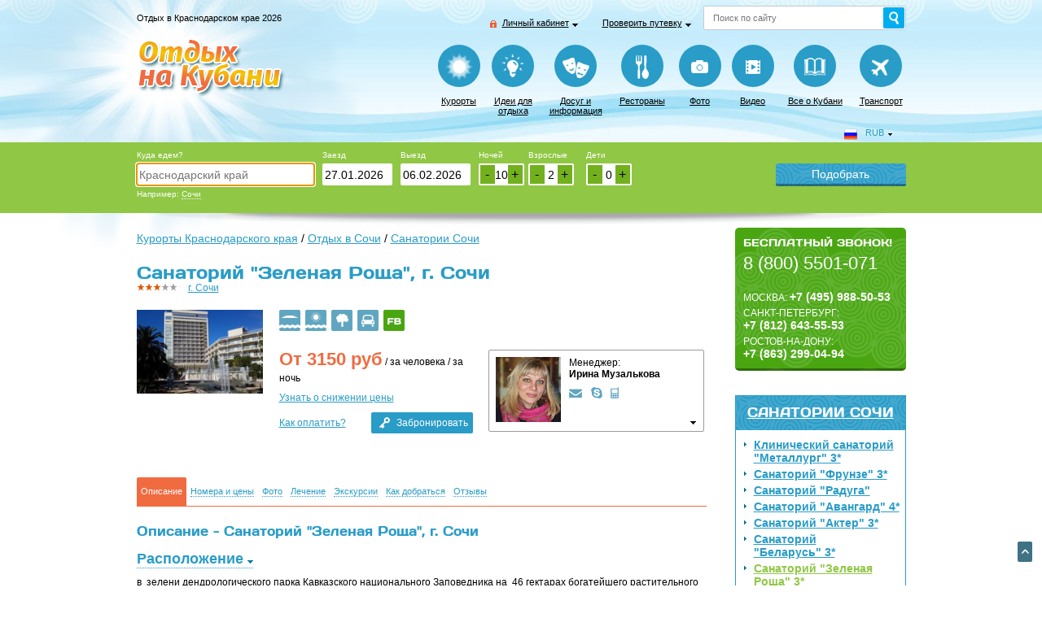

--- FILE ---
content_type: text/html; charset=UTF-8
request_url: https://kuban-kurort.com/objects/sochi/sochi/sanatoriy/2604-zelenaya-roshha/
body_size: 22872
content:

<!doctype html>
<html>
<head>
	<title>Санаторий "Зеленая Роща", Сочи. Сочи. Санатории Сочи. Кубань курорт.</title>
	<meta name="description" content="Санаторий Зеленая Роща. Сочи">
	<meta name="keywords" content="Санаторий, Зеленая Роща, Сочи">
	<meta http-equiv="Content-Type" content="text/html; charset=UTF-8">

	

	<link rel="icon" href="/favicon.ico" type="image/x-icon">

	<link href="/css/selectBox.css" rel="stylesheet" type="text/css"/>
	<link href="/j/css/jquery.ck.css" rel='stylesheet' type='text/css'/>
	<link href="/j/fb/jquery.fancybox.css" rel="stylesheet" type="text/css"/>
	<link href="/css/style.css?v=217" rel='stylesheet' type='text/css'/>
	<link href="/css/main.css" rel='stylesheet' type='text/css'/>
<!--	<link href='http://fonts.googleapis.com/css?family=Days+One' rel='stylesheet' type='text/css'>-->
	<link href='/css/fonts/days_one/web fonts/days_regular_cyrillic/stylesheet.css' rel='stylesheet' type='text/css'>
	<!--[if lt IE 9]>
	<script src="https://html5shiv.googlecode.com/svn/trunk/html5.js"></script>
	<link rel="stylesheet" href="/css/ie.css">
	<![endif]-->
	<!--[if IE 7]><link rel="stylesheet" href="/css/ie7.css"><![endif]-->

	<link href="/css/redmond/jquery-ui.min.css" rel='stylesheet' type='text/css'/>
	<link rel="stylesheet" href="/css/toolTip.css">
	<link rel="stylesheet" href="/css/jquery.gddr.css">
	<!--<link rel="stylesheet" href="j/fancybox/jquery.fancybox-1.3.4.css">-->
	<link rel="stylesheet" href="/css/jquery.gdslider.css">
	<script type="text/javascript" src="/j/jquery-1.8.3.min.js"></script>
	<script type="text/javascript" src="/j/jquery-ui-1.9.2.custom.min.js"></script>
	<script type="text/javascript" src="/j/jquery.ck.js?v=1.201"></script>
	<script type="text/javascript" src="/j/jquery.tipTip.minified.js"></script>
	<script type="text/javascript" src="/j/jquery.selectBox.min.js"></script>
<!--	<script type="text/javascript" src="--><!--j/fancybox/jquery.fancybox-1.3.4.js"></script>-->
	<script type="text/javascript" src="/j/fb/jquery.fancybox.js"></script>
	<script type="text/javascript" src="/j/ck.js"></script>
	<script type="text/javascript" src="/j/date_extender.js"></script>
	<script type="text/javascript" src="/j/jquery.gddr.js"></script>
	<script type="text/javascript" src="/j/marks_use.js?v=1.0"></script><script type="text/javascript" src="/j/checkbox.js"></script><script type="text/javascript" src="/j/jquery.gdslider.js"></script><script type="text/javascript" src="/j/objects.js?v=1.04"></script><script type="text/javascript">
var ck_currency = {
	names: { 1: " грн", 2: " руб", 3: "$", 4: "EU"},
	table: {id_val: 1, gr: 0.3522, gd: 27.73, ge: 31.5716, rg: 2.664109, rd: 74.517436, re: 87.014004, dg: 0.034509, dr: 0.012893, de: 1.1677, eg: 0.030381, er: 0.011042, ed: 0.856384, eg_b: 0, er_b: 70.781427, ed_b: 0.815462, dg_b: 0, dr_b: 55.4574, de_b: 1.226299, gd2: 0.073726, rb_d: 0, rb_e: 0, rb_r: 0, d2g: 123, e_rb: 0, d_rb: 0, r_rb: 0, re_g: 0.014183, rd_g: 0.016812, b_dr: 57.720058, b_er: 68.0074},
	current: 2,
	init: function(){
		var this_o = this;
		// функциональность выбора валют в виде выпадающего списка
		$(".select_currency .current").bind("click", function(e){
			var $block = $(e.target).parents(".select_currency");
			$block.addClass("opened");
			$(window).bind("click.ckcurrency", function(e){
				$(window).unbind("click.ckcurrency");
				var $block1 = $(e.target).parents(".select_currency .sublist li");
				var $block1_a = $block1.find("a");
				if($block1.size()){
					ck_currency.set(+$block1_a.data("currency"));
					//$(".select_currency .current").html($block1_a.html());
				}
				$block.removeClass("opened");
				return false;
			});
			return false;
		});
		this.register_onchange(function(){
			var curr_str = {1: "ГРН", 2: "RUB", 3: "USD", 4: "EUR"};
			$(".select_currency .current .flag").attr("class", "flag").addClass("c"+this_o.current);
			var cuu_txt = curr_str[this_o.current];
			$(".select_currency .current .name").text(curr_str[this_o.current]);
		});
		// функциональность выбора валют в виде горизонтального списка
		$(".select_currency_line").bind("click", function(e){
			var $block = $(this);
			var $targ = $(e.target);
			if($targ.is("li") || $targ.is("a")){
				if($targ.is("a")) $targ = $targ.parents("li");
				if(!$targ.is(".selected")){
					$targ.addClass("selected");
					$targ.siblings().removeClass("selected");
					ck_currency.set(+$targ.data("currency"));
				}
			}
			return false;
		});
		this.register_onchange(function(){
			$(".select_currency_line li").removeClass("selected");
			$(".select_currency_line li[data-currency="+this_o.current+"]").addClass("selected");
		});

		// функциональность выбора валют в виде inline выпадающего списка
		$(".select_currency_small .current").bind("click", function(e){
			var $block = $(e.target).parents(".select_currency_small");
			$block.addClass("opened");
			$(window).bind("click.ckcurrency", function(e){
				$(window).unbind("click.ckcurrency");
				var $block1 = $(e.target).parents(".select_currency_small .sublist li");
				var $block1_a = $block1.find("a");
				if($block1.size()){
					ck_currency.set(+$block1_a.data("currency"));
					//$(".select_currency_small .current").html($block1_a.html());
				}
				$block.removeClass("opened");
				return false;
			});
			return false;
		});
		this.register_onchange(function(){
			var curr_str = {1: "грн", 2: "руб", 3: "usd", 4: "eur"};
			var cuu_txt = curr_str[this_o.current];
			$(".select_currency_small .current .name").text(curr_str[this_o.current]);
		});

		ck_currency.reset();
	},
	current_str: function(){
		return this.names[this.current];
	},
	convert_from_to: function(price, currency_from, currency_to, accuracy){
		var a = accuracy;
		if(typeof accuracy == "undefined"){
			switch(currency_to){
				case 1:
				case "гр":
					a = 0;
					break;
				case 2:
				case "рб":
					a = 0;
					break;
				case 3:
				case "$":
					a = 2;
					break;
				case 4:
				case "EU":
					a = 2;
					break;
				default:
					a = 2;
			}
		}
		var conv = currency_from + "." + currency_to;

		if(isNaN(price)) return price;

		switch(conv){
			case "рб.1":	return (price/this.table.rg).toFixed(a);
			case "$.1" :	return (price/this.table.dg).toFixed(a);
			case "EU.1":	return (price/this.table.eg).toFixed(a);
			case "гр.2":	return (price/this.table.gr).toFixed(a);
			case "$.2" :	return (price/this.table.dr).toFixed(a);
			case "EU.2":	return (price/this.table.er).toFixed(a);
			case "гр.3":	return (price/this.table.gd).toFixed(a);
			case "рб.3":	return (price/this.table.rd).toFixed(a);
			case "EU.3":	return (price/this.table.ed).toFixed(a);
			case "гр.4":	return (price/this.table.ge).toFixed(a);
			case "рб.4":	return (price/this.table.re).toFixed(a);
			case "$.4" :	return (price/this.table.de).toFixed(a);
			case "EU.4":	return (+price).toFixed(a);
			case "гр.1":	return (+price).toFixed(a);
			case "рб.2":	return (+price).toFixed(a);
			case "$.3" :	return (+price).toFixed(a);
			case "2.1":	return (price/this.table.rg).toFixed(a);
			case "3.1" :	return (price/this.table.dg).toFixed(a);
			case "4.1":	return (price/this.table.eg).toFixed(a);
			case "1.2":	return (price/this.table.gr).toFixed(a);
			case "3.2" :	return (price/this.table.dr).toFixed(a);
			case "4.2":	return (price/this.table.er).toFixed(a);
			case "1.3":	return (price/this.table.gd).toFixed(a);
			case "2.3":	return (price/this.table.rd).toFixed(a);
			case "4.3":	return (price/this.table.ed).toFixed(a);
			case "1.4":	return (price/this.table.ge).toFixed(a);
			case "2.4":	return (price/this.table.re).toFixed(a);
			case "3.4" :	return (price/this.table.de).toFixed(a);
			case "4.4":	return (+price).toFixed(a);
			case "1.1":	return (+price).toFixed(a);
			case "2.2":	return (+price).toFixed(a);
			case "3.3" :	return (+price).toFixed(a);
			case "рб.гр":	return (price/this.table.rg).toFixed(a);
			case "$.гр" :	return (price/this.table.dg).toFixed(a);
			case "EU.гр":	return (price/this.table.eg).toFixed(a);
			case "гр.рб":	return (price/this.table.gr).toFixed(a);
			case "$.рб" :	return (price/this.table.dr).toFixed(a);
			case "EU.рб":	return (price/this.table.er).toFixed(a);
			case "гр.$":	return (price/this.table.gd).toFixed(a);
			case "рб.$":	return (price/this.table.rd).toFixed(a);
			case "EU.$":	return (price/this.table.ed).toFixed(a);
			case "гр.EU":	return (price/this.table.ge).toFixed(a);
			case "рб.EU":	return (price/this.table.re).toFixed(a);
			case "$.EU" :	return (price/this.table.de).toFixed(a);
			case "EU.EU":	return (+price).toFixed(a);
			case "гр.гр":	return (+price).toFixed(a);
			case "рб.рб":	return (+price).toFixed(a);
			case "$.$" :	return (+price).toFixed(a);
			case "2.гр":	return (price/this.table.rg).toFixed(a);
			case "3.гр" :	return (price/this.table.dg).toFixed(a);
			case "4.гр":	return (price/this.table.eg).toFixed(a);
			case "1.рб":	return (price/this.table.gr).toFixed(a);
			case "2.рб" :	return (price/this.table.dr).toFixed(a);
			case "4.рб":	return (price/this.table.er).toFixed(a);
			case "1.$":	return (price/this.table.gd).toFixed(a);
			case "2.$":	return (price/this.table.rd).toFixed(a);
			case "4.$":	return (price/this.table.ed).toFixed(a);
			case "1.EU":	return (price/this.table.ge).toFixed(a);
			case "2.EU":	return (price/this.table.re).toFixed(a);
			case "3.EU" :	return (price/this.table.de).toFixed(a);
			case "4.EU":	return (+price).toFixed(a);
			case "1.гр":	return (+price).toFixed(a);
			case "2.рб":	return (+price).toFixed(a);
			case "3.$" :	return (+price).toFixed(a);
		}
		return price;
	},
	convert_from: function(price, currency, accuracy){
		return this.convert_from_to(price, currency, this.current, accuracy);
	},
	price_to_str: function(price, currency, accuracy){
		var a = (typeof accuracy != "undefined") ? accuracy : 0;
		var newprice = this.convert_from(+price, currency, a);
		return "<span class=\"ck-price\" data-currency=\""+currency+"\" data-price=\""+price+"\" data-accuracy=\""+a+"\">"+newprice+"</span><span class=\"ck-currency\">"+this.current_str()+"</span>";
	},
	reset: function($target){
		var this_o = this;
		var $what, $what_c;
		if(typeof $target=="undefined"){
			$what = $(".ck-price");
			$what_c = $(".ck-currency");
		}
		else{
			$what = $target.find(".ck-price");
			$what_c = $target.find(".ck-currency");
		}
		$what_c.text(this.current_str());

		$what.each(function(){
			var $this = $(this);
			var price = $this.data("price");
			var cury = $this.data("currency");
			var a = $this.data("accuracy") || 0;
			var newprice = this_o.convert_from(price, cury, a);
			// для инпутов
			if($this.is("input")){
				$this.val(newprice);
			}
			else $this.text(newprice);
		});
	},
	set: function(currency){
		var this_o = this;
		this.current = currency;
		this.reset();
		$.post("/ajax/change_currency/"+currency, {});

		$.each(ck_currency.onchange_functions, function(i, it){
			it();
		});
	},
	onchange_functions:[],
	register_onchange: function(onchange_function){
		if(typeof onchange_function == "function"){
			this.onchange_functions.push(onchange_function);
		}
	}
}
$(function(){
	ck_currency.init();
});
	globals.marks  = [];

	/* Цели (Marks) */
	setup_marks_handler( 'yaCounter7519834' );

		var global_rco_dictionary = [{sort:1, type:'регион', id:5, name:'Анапский район', short_:'Анапский район', resort:'0', city:'0'}, {sort:1, type:'регион', id:10, name:'Геленджикский район', short_:'Геленджикский район', resort:'0', city:'0'}, {sort:1, type:'регион', id:9, name:'Сочинский район', short_:'Сочинский район', resort:'0', city:'0'}, {sort:1, type:'регион', id:11, name:'Туапсинский район', short_:'Туапсинский район', resort:'0', city:'0'}, {sort:2, type:'курорт', id:173, name:'Агой. Туапсинский район', short_:'Агой', resort:'11', city:'0'}, {sort:2, type:'курорт', id:60, name:'Адлер. Сочинский район', short_:'Адлер', resort:'9', city:'0'}, {sort:2, type:'курорт', id:59, name:'Анапа. Анапский район', short_:'Анапа', resort:'5', city:'0'}, {sort:2, type:'курорт', id:175, name:'Архипо-Осиповка. Геленджикский район', short_:'Архипо-Осиповка', resort:'10', city:'0'}, {sort:2, type:'курорт', id:215, name:'Бетта. Геленджикский район', short_:'Бетта', resort:'10', city:'0'}, {sort:2, type:'курорт', id:233, name:'Бжид. Туапсинский район', short_:'Бжид', resort:'11', city:'0'}, {sort:2, type:'курорт', id:221, name:'Благовещенская. Анапский район', short_:'Благовещенская', resort:'5', city:'0'}, {sort:2, type:'курорт', id:178, name:'Вардане. Сочинский район', short_:'Вардане', resort:'9', city:'0'}, {sort:2, type:'курорт', id:65, name:'Витязево. Анапский район', short_:'Витязево', resort:'5', city:'0'}, {sort:2, type:'курорт', id:70, name:'Геленджик. Геленджикский район', short_:'Геленджик', resort:'10', city:'0'}, {sort:2, type:'курорт', id:228, name:'Горки Город. Сочинский район', short_:'Горки Город', resort:'9', city:'0'}, {sort:2, type:'курорт', id:232, name:'Горно-туристический центр ПАО Газпром. Сочинский район', short_:'Горно-туристический центр ПАО Газпром', resort:'9', city:'0'}, {sort:2, type:'курорт', id:64, name:'Джемете (Анапа). Анапский район', short_:'Джемете (Анапа)', resort:'5', city:'0'}, {sort:2, type:'курорт', id:67, name:'Дивноморское. Геленджикский район', short_:'Дивноморское', resort:'10', city:'0'}, {sort:2, type:'курорт', id:222, name:'Имеретинский. Сочинский район', short_:'Имеретинский', resort:'9', city:'0'}, {sort:2, type:'курорт', id:66, name:'Кабардинка. Геленджикский район', short_:'Кабардинка', resort:'10', city:'0'}, {sort:2, type:'курорт', id:169, name:'Красная поляна. Сочинский район', short_:'Красная поляна', resort:'9', city:'0'}, {sort:2, type:'курорт', id:214, name:'Криница. Геленджикский район', short_:'Криница', resort:'10', city:'0'}, {sort:2, type:'курорт', id:61, name:'Лазаревское. Сочинский район', short_:'Лазаревское', resort:'9', city:'0'}, {sort:2, type:'курорт', id:174, name:'Лермонтово. Туапсинский район', short_:'Лермонтово', resort:'11', city:'0'}, {sort:2, type:'курорт', id:180, name:'Лоо. Сочинский район', short_:'Лоо', resort:'9', city:'0'}, {sort:2, type:'курорт', id:68, name:'Небуг. Туапсинский район', short_:'Небуг', resort:'11', city:'0'}, {sort:2, type:'курорт', id:69, name:'Ольгинка. Туапсинский район', short_:'Ольгинка', resort:'11', city:'0'}, {sort:2, type:'курорт', id:227, name:'Пляхо. Туапсинский район', short_:'Пляхо', resort:'11', city:'0'}, {sort:2, type:'курорт', id:229, name:'Роза Хутор. Сочинский район', short_:'Роза Хутор', resort:'9', city:'0'}, {sort:2, type:'курорт', id:63, name:'Сочи. Сочинский район', short_:'Сочи', resort:'9', city:'0'}, {sort:2, type:'курорт', id:177, name:'Хоста. Сочинский район', short_:'Хоста', resort:'9', city:'0'}, {sort:3, type:'объект', id:10609, name:'SPA-отель Aurum Family Resort & SPA. Благовещенская. Анапский район', short_:'Aurum Family Resort & SPA', resort:'5', city:'221'}, {sort:3, type:'объект', id:8676, name:'Отель AZIMUT Hotel FREESTYLE Rosa Khutor. Роза Хутор. Сочинский район', short_:'AZIMUT Hotel FREESTYLE Rosa Khutor', resort:'9', city:'229'}, {sort:3, type:'объект', id:7894, name:'Отель Bridge Resort (Бридж Резорт). Имеретинский. Сочинский район', short_:'Bridge Resort (Бридж Резорт)', resort:'9', city:'222'}, {sort:3, type:'объект', id:3827, name:'Отель City Park Hotel Sochi. Сочи. Сочинский район', short_:'City Park Hotel Sochi', resort:'9', city:'63'}, {sort:3, type:'объект', id:10756, name:'Отель Courtyard by Marriott. Горки Город. Сочинский район', short_:'Courtyard by Marriott', resort:'9', city:'228'}, {sort:3, type:'объект', id:8592, name:'Отель Golden Tulip Rosa Khutor. Роза Хутор. Сочинский район', short_:'Golden Tulip Rosa Khutor', resort:'9', city:'229'}, {sort:3, type:'объект', id:8895, name:'Отель Grand Karat Sochi 5* (ex.Hyatt Regency Sochi). Сочи. Сочинский район', short_:'Grand Karat Sochi 5* (ex.Hyatt Regency Sochi)', resort:'9', city:'63'}, {sort:3, type:'объект', id:10400, name:'Отель Green Flow. Роза Хутор. Сочинский район', short_:'Green Flow', resort:'9', city:'229'}, {sort:3, type:'объект', id:5700, name:'Отель Green Hosta ( Грин Хоста). Хоста. Сочинский район', short_:'Green Hosta ( Грин Хоста)', resort:'9', city:'177'}, {sort:3, type:'объект', id:10795, name:'Отель Ibis Styles. Красная поляна. Сочинский район', short_:'Ibis Styles', resort:'9', city:'169'}, {sort:3, type:'объект', id:9671, name:'Отель Liberty Fly (Либерти Флай). Адлер. Сочинский район', short_:'Liberty Fly (Либерти Флай)', resort:'9', city:'60'}, {sort:3, type:'объект', id:8639, name:'Отель Mercure Rosa Khutor (Меркюр Роза Хутор). Роза Хутор. Сочинский район', short_:'Mercure Rosa Khutor (Меркюр Роза Хутор)', resort:'9', city:'229'}, {sort:3, type:'объект', id:10748, name:'Отель Novotel. Горки Город. Сочинский район', short_:'Novotel', resort:'9', city:'228'}, {sort:3, type:'объект', id:4806, name:'Санаторий ODISSEYA WELLNESS RESORT (Одиссея Веллнесс Резорт). Лазаревское. Сочинский район', short_:'ODISSEYA WELLNESS RESORT (Одиссея Веллнесс Резорт)', resort:'9', city:'61'}, {sort:3, type:'объект', id:4801, name:'ЛОК Orchestra Horizont Gelendzhik Resort (бывший ЛОК Горизонт). Геленджик. Геленджикский район', short_:'Orchestra Horizont Gelendzhik Resort (бывший ЛОК Горизонт)', resort:'10', city:'70'}, {sort:3, type:'объект', id:8837, name:'Отель Park Inn by Radisson Rosa Khutor. Красная поляна. Сочинский район', short_:'Park Inn by Radisson Rosa Khutor', resort:'9', city:'169'}, {sort:3, type:'объект', id:10500, name:'Отель Plaza (Плаза). Геленджик. Геленджикский район', short_:'Plaza (Плаза)', resort:'10', city:'70'}, {sort:3, type:'объект', id:8865, name:'SPA-отель Radisson Collection Paradise Resort & Spa Sochi (Рэдиссон Коллекшн Парадиз Резорт и Спа 5*). Имеретинский. Сочинский район', short_:'Radisson Collection Paradise Resort & Spa Sochi (Рэдиссон Коллекшн Парадиз Резорт и Спа 5*)', resort:'9', city:'222'}, {sort:3, type:'объект', id:9500, name:'Отель Radisson Rosa Khutor. Роза Хутор. Сочинский район', short_:'Radisson Rosa Khutor', resort:'9', city:'229'}, {sort:3, type:'объект', id:9151, name:'Отель Riders Lodge (Райдерз Лодж). Роза Хутор. Сочинский район', short_:'Riders Lodge (Райдерз Лодж)', resort:'9', city:'229'}, {sort:3, type:'объект', id:8700, name:'Отель Rixos Krasnaya Polyana Sochi. Горки Город. Сочинский район', short_:'Rixos Krasnaya Polyana Sochi', resort:'9', city:'228'}, {sort:3, type:'объект', id:6920, name:'Гранд Отель RODINA Grand Hotel & SPA. Сочи. Сочинский район', short_:'RODINA Grand Hotel & SPA', resort:'9', city:'63'}, {sort:3, type:'объект', id:8591, name:'Отель Rosa Ski Inn. Роза Хутор. Сочинский район', short_:'Rosa Ski Inn', resort:'9', city:'229'}, {sort:3, type:'объект', id:9524, name:'Бальнео-отель Rosa Springs. Роза Хутор. Сочинский район', short_:'Rosa Springs', resort:'9', city:'229'}, {sort:3, type:'объект', id:9588, name:'Гостиничный комплекс Rosa Village (Роза Вилладж). Роза Хутор. Сочинский район', short_:'Rosa Village (Роза Вилладж)', resort:'9', city:'229'}, {sort:3, type:'объект', id:7681, name:'Конгресс - отель Sea Galaxy. Сочи. Сочинский район', short_:'Sea Galaxy', resort:'9', city:'63'}, {sort:3, type:'объект', id:8635, name:'Отель Sochi Marriott Krasnaya Polyana. Горки Город. Сочинский район', short_:'Sochi Marriott Krasnaya Polyana', resort:'9', city:'228'}, {sort:3, type:'объект', id:9165, name:'Курортный отель Sunmarinn Resort Hotel All inclusive (Сан Маринн). Анапа. Анапский район', short_:'Sunmarinn Resort Hotel All inclusive (Сан Маринн)', resort:'5', city:'59'}, {sort:3, type:'объект', id:10160, name:'Парк-отель Sunrise Park Hotel (бывш. Восход) 4*. Анапа. Анапский район', short_:'Sunrise Park Hotel (бывш. Восход) 4*', resort:'5', city:'59'}, {sort:3, type:'объект', id:7892, name:'Отель Swissotel Resort Sochi Kamelia. Сочи. Сочинский район', short_:'Swissotel Resort Sochi Kamelia', resort:'9', city:'63'}, {sort:3, type:'объект', id:6687, name:'Отель Tulip Inn Rosa Khutor. Роза Хутор. Сочинский район', short_:'Tulip Inn Rosa Khutor', resort:'9', city:'229'}, {sort:3, type:'объект', id:8593, name:'Апарт-отель Valset Apartments by AZIMUT Rosa Khutor. Роза Хутор. Сочинский район', short_:'Valset Apartments by AZIMUT Rosa Khutor', resort:'9', city:'229'}, {sort:3, type:'объект', id:3812, name:'Отель Wind Rose Hotel & SPA (Роза Ветров). Сочи. Сочинский район', short_:'Wind Rose Hotel & SPA (Роза Ветров)', resort:'9', city:'63'}, {sort:3, type:'объект', id:7199, name:'Санаторий Авангард. Сочи. Сочинский район', short_:'Авангард', resort:'9', city:'63'}, {sort:3, type:'объект', id:10949, name:'Пансионат Автомобилист. Адлер. Сочинский район', short_:'Автомобилист', resort:'9', city:'60'}, {sort:3, type:'объект', id:4783, name:'Санаторий Автотранспортник России. Агой. Туапсинский район', short_:'Автотранспортник России', resort:'11', city:'173'}, {sort:3, type:'объект', id:4825, name:'КСКК АКВАЛОО. Лоо. Сочинский район', short_:'АКВАЛОО', resort:'9', city:'180'}, {sort:3, type:'объект', id:7701, name:'Гостиничный комплекс Аквамарин Отель & SPA. Пляхо. Туапсинский район', short_:'Аквамарин Отель & SPA', resort:'11', city:'227'}, {sort:3, type:'объект', id:4821, name:'Санаторий Актер. Сочи. Сочинский район', short_:'Актер', resort:'9', city:'63'}, {sort:3, type:'объект', id:9607, name:'Апарт-отель Анапа. Анапа. Анапский район', short_:'Анапа', resort:'5', city:'59'}, {sort:3, type:'объект', id:4872, name:'Санаторий Архипо-Осиповка. Архипо-Осиповка. Геленджикский район', short_:'Архипо-Осиповка', resort:'10', city:'175'}, {sort:3, type:'объект', id:9631, name:'База отдыха Архипо-Осиповка. Архипо-Осиповка. Геленджикский район', short_:'Архипо-Осиповка', resort:'10', city:'175'}, {sort:3, type:'объект', id:8771, name:'Отель Ателика Гранд Меридиан. Витязево. Анапский район', short_:'Ателика Гранд Меридиан', resort:'5', city:'65'}, {sort:3, type:'объект', id:10210, name:'Курортный отель Ателика Гранд Оазис. Бжид. Туапсинский район', short_:'Ателика Гранд Оазис', resort:'11', city:'233'}, {sort:3, type:'объект', id:9796, name:'Пансионат Ателика Сокол. Лоо. Сочинский район', short_:'Ателика Сокол', resort:'9', city:'180'}, {sort:3, type:'объект', id:11082, name:'Бутик отель Ахиллеон Парк. Кабардинка. Геленджикский район', short_:'Ахиллеон Парк', resort:'10', city:'66'}, {sort:3, type:'объект', id:10620, name:'Гостиница Барракуда. Геленджик. Геленджикский район', short_:'Барракуда', resort:'10', city:'70'}, {sort:3, type:'объект', id:8659, name:'Отель Бархатные сезоны. Екатерининский квартал. Имеретинский. Сочинский район', short_:'Бархатные сезоны. Екатерининский квартал', resort:'9', city:'222'}, {sort:3, type:'объект', id:10930, name:'Отель Бархатные сезоны. Семейный квартал. Сочи. Сочинский район', short_:'Бархатные сезоны. Семейный квартал', resort:'9', city:'63'}, {sort:3, type:'объект', id:4744, name:'Санаторий Беларусь. Сочи. Сочинский район', short_:'Беларусь', resort:'9', city:'63'}, {sort:3, type:'объект', id:7951, name:'Гостиничный комплекс Богатырь. Имеретинский. Сочинский район', short_:'Богатырь', resort:'9', city:'222'}, {sort:3, type:'объект', id:9162, name:'Санаторий Бригантина. Витязево. Анапский район', short_:'Бригантина', resort:'5', city:'65'}, {sort:3, type:'объект', id:10874, name:'Пансионат с лечением Бургас. Адлер. Сочинский район', short_:'Бургас', resort:'9', city:'60'}, {sort:3, type:'объект', id:8616, name:'Пансионат Высокий Берег. Анапа. Анапский район', short_:'Высокий Берег', resort:'5', city:'59'}, {sort:3, type:'объект', id:4762, name:'Пансионат-отель Геленджик. Геленджик. Геленджикский район', short_:'Геленджик', resort:'10', city:'70'}, {sort:3, type:'объект', id:6679, name:'Санаторий Голубая Даль. Дивноморское. Геленджикский район', short_:'Голубая Даль', resort:'10', city:'67'}, {sort:3, type:'объект', id:4842, name:'ЛОК Горный воздух. Лоо. Сочинский район', short_:'Горный воздух', resort:'9', city:'180'}, {sort:3, type:'объект', id:4818, name:'Курортный комплекс Гранд Отель Поляна. Горно-туристический центр ПАО Газпром. Сочинский район', short_:'Гранд Отель Поляна', resort:'9', city:'232'}, {sort:3, type:'объект', id:4767, name:'Пансионат Дельфин (Адлеркурорт). Адлер. Сочинский район', short_:'Дельфин (Адлеркурорт)', resort:'9', city:'60'}, {sort:3, type:'объект', id:4780, name:'Пансионат Джемете. Анапа. Анапский район', short_:'Джемете', resort:'5', city:'59'}, {sort:3, type:'объект', id:11235, name:'Пансионат Дивный Мир Усадьба Шато 4*. Анапа. Анапский район', short_:'Дивный Мир Усадьба Шато 4*', resort:'5', city:'59'}, {sort:3, type:'объект', id:4773, name:'Санаторий ДиЛУЧ. Анапа. Анапский район', short_:'ДиЛУЧ', resort:'5', city:'59'}, {sort:3, type:'объект', id:4838, name:'Курортный отель Дубравушка. Криница. Геленджикский район', short_:'Дубравушка', resort:'10', city:'214'}, {sort:3, type:'объект', id:4747, name:'Гранд Отель Жемчужина. Сочи. Сочинский район', short_:'Жемчужина', resort:'9', city:'63'}, {sort:3, type:'объект', id:10161, name:'Гостевой дом Журавли. Джемете (Анапа). Анапский район', short_:'Журавли', resort:'5', city:'64'}, {sort:3, type:'объект', id:8670, name:'Отель Звездный. Сочи. Сочинский район', short_:'Звездный', resort:'9', city:'63'}, {sort:3, type:'объект', id:6053, name:'Санаторий Зеленая Роща. Сочи. Сочинский район', short_:'Зеленая Роща', resort:'9', city:'63'}, {sort:3, type:'объект', id:4845, name:'СКК Знание. Адлер. Сочинский район', short_:'Знание', resort:'9', city:'60'}, {sort:3, type:'объект', id:5701, name:'Санаторий Золотой колос. Сочи. Сочинский район', short_:'Золотой колос', resort:'9', city:'63'}, {sort:3, type:'объект', id:8845, name:'Пансионат с лечением Изумруд. Адлер. Сочинский район', short_:'Изумруд', resort:'9', city:'60'}, {sort:3, type:'объект', id:10495, name:'Оздоровительный комплекс Илона. Лоо. Сочинский район', short_:'Илона', resort:'9', city:'180'}, {sort:3, type:'объект', id:4774, name:'Пансионат Кабардинка. Кабардинка. Геленджикский район', short_:'Кабардинка', resort:'10', city:'66'}, {sort:3, type:'объект', id:6765, name:'Пансионат Коралл (Адлеркурорт). Адлер. Сочинский район', short_:'Коралл (Адлеркурорт)', resort:'9', city:'60'}, {sort:3, type:'объект', id:8773, name:'Отель Корсар. Адлер. Сочинский район', short_:'Корсар', resort:'9', city:'60'}, {sort:3, type:'объект', id:4765, name:'Санаторий Красная Талка. Геленджик. Геленджикский район', short_:'Красная Талка', resort:'10', city:'70'}, {sort:3, type:'объект', id:4778, name:'Пансионат Кубань. Геленджик. Геленджикский район', short_:'Кубань', resort:'10', city:'70'}, {sort:3, type:'объект', id:6163, name:'Гостиница Лазурная Отель и СПА. Сочи. Сочинский район', short_:'Лазурная Отель и СПА', resort:'9', city:'63'}, {sort:3, type:'объект', id:9544, name:'Курортный отель Лазурный берег. Джемете (Анапа). Анапский район', short_:'Лазурный берег', resort:'5', city:'64'}, {sort:3, type:'объект', id:3774, name:'Санаторий Магадан. Лоо. Сочинский район', short_:'Магадан', resort:'9', city:'180'}, {sort:3, type:'объект', id:4791, name:'Санаторий Малая Бухта. Анапа. Анапский район', short_:'Малая Бухта', resort:'5', city:'59'}, {sort:3, type:'объект', id:9573, name:'Отель Марсель. Лермонтово. Туапсинский район', short_:'Марсель', resort:'11', city:'174'}, {sort:3, type:'объект', id:4752, name:'Клинический санаторий Металлург. Сочи. Сочинский район', short_:'Металлург', resort:'9', city:'63'}, {sort:3, type:'объект', id:7698, name:'Отель Молния-Ямал. Небуг. Туапсинский район', short_:'Молния-Ямал', resort:'11', city:'68'}, {sort:3, type:'объект', id:7699, name:'Отель Морской клуб. Небуг. Туапсинский район', short_:'Морской клуб', resort:'11', city:'68'}, {sort:3, type:'объект', id:4761, name:'Санаторий Надежда. Анапа. Анапский район', short_:'Надежда', resort:'5', city:'59'}, {sort:3, type:'объект', id:8104, name:'Курортный комплекс Надежда. Кабардинка. Геленджикский район', short_:'Надежда', resort:'10', city:'66'}, {sort:3, type:'объект', id:7386, name:'Пансионат с лечением Нива. Анапа. Анапский район', short_:'Нива', resort:'5', city:'59'}, {sort:3, type:'объект', id:5697, name:'Курортный отель Олимп. Джемете (Анапа). Анапский район', short_:'Олимп', resort:'5', city:'64'}, {sort:3, type:'объект', id:4873, name:'СПА-отель Острова. Сочи. Сочинский район', short_:'Острова', resort:'9', city:'63'}, {sort:3, type:'объект', id:9897, name:'Отель Отель 28. Роза Хутор. Сочинский район', short_:'Отель 28', resort:'9', city:'229'}, {sort:3, type:'объект', id:8647, name:'Отель Панорама by Mercure (ex.Gorki Panorama). Горки Город. Сочинский район', short_:'Панорама by Mercure (ex.Gorki Panorama)', resort:'9', city:'228'}, {sort:3, type:'объект', id:9139, name:'Гостиничный комплекс Поляна 1389. Горно-туристический центр ПАО Газпром. Сочинский район', short_:'Поляна 1389', resort:'9', city:'232'}, {sort:3, type:'объект', id:4768, name:'Пансионат Приветливый Берег. Геленджик. Геленджикский район', short_:'Приветливый Берег', resort:'10', city:'70'}, {sort:3, type:'объект', id:4803, name:'Пансионат Приморский. Дивноморское. Геленджикский район', short_:'Приморский', resort:'10', city:'67'}, {sort:3, type:'объект', id:11083, name:'Отель Приморье Grand Resort Hotel. Геленджик. Геленджикский район', short_:'Приморье Grand Resort Hotel', resort:'10', city:'70'}, {sort:3, type:'объект', id:6916, name:'Отель Приморье Лайт Парадайз. Ольгинка. Туапсинский район', short_:'Приморье Лайт Парадайз', resort:'11', city:'69'}, {sort:3, type:'объект', id:9984, name:'Отель Приют Панды. Роза Хутор. Сочинский район', short_:'Приют Панды', resort:'9', city:'229'}, {sort:3, type:'объект', id:3785, name:'SPA-отель Прометей Клуб. Лазаревское. Сочинский район', short_:'Прометей Клуб', resort:'9', city:'61'}, {sort:3, type:'объект', id:4866, name:'Пансионат Радуга. Геленджик. Геленджикский район', short_:'Радуга', resort:'10', city:'70'}, {sort:3, type:'объект', id:5921, name:'База отдыха Русалочка. Лермонтово. Туапсинский район', short_:'Русалочка', resort:'11', city:'174'}, {sort:3, type:'объект', id:7019, name:'Санаторий Русь. Геленджик. Геленджикский район', short_:'Русь', resort:'10', city:'70'}, {sort:3, type:'объект', id:7395, name:'Санаторий Русь. Анапа. Анапский район', short_:'Русь', resort:'5', city:'59'}, {sort:3, type:'объект', id:4749, name:'Санаторий Светлана. Сочи. Сочинский район', short_:'Светлана', resort:'9', city:'63'}, {sort:3, type:'объект', id:7404, name:'Пансионат Селена. Анапа. Анапский район', short_:'Селена', resort:'5', city:'59'}, {sort:3, type:'объект', id:9157, name:'Пансионат Солнечный берег. Анапа. Анапский район', short_:'Солнечный берег', resort:'5', city:'59'}, {sort:3, type:'объект', id:10180, name:'Санаторий Старинная Анапа. Анапа. Анапский район', short_:'Старинная Анапа', resort:'5', city:'59'}, {sort:3, type:'объект', id:10490, name:'Отель Три мушкетера отель. Анапа. Анапский район', short_:'Три мушкетера отель', resort:'5', city:'59'}, {sort:3, type:'объект', id:5693, name:'Пансионат с лечением Урал. Анапа. Анапский район', short_:'Урал', resort:'5', city:'59'}, {sort:3, type:'объект', id:9189, name:'Пансионат с лечением Фламинго. Дивноморское. Геленджикский район', short_:'Фламинго', resort:'10', city:'67'}, {sort:3, type:'объект', id:4745, name:'Санаторий Фрунзе. Сочи. Сочинский район', short_:'Фрунзе', resort:'9', city:'63'}, {sort:3, type:'объект', id:4785, name:'Пансионат Шексна. Вардане. Сочинский район', short_:'Шексна', resort:'9', city:'178'}, {sort:3, type:'объект', id:3220, name:'Пансионат Эдем. Сочи. Сочинский район', short_:'Эдем', resort:'9', city:'63'}, {sort:3, type:'объект', id:10299, name:'База отдыха Эко-курорт Юг (бывш. Зеленая Дача). Кабардинка. Геленджикский район', short_:'Эко-курорт Юг (бывш. Зеленая Дача)', resort:'10', city:'66'}, {sort:3, type:'объект', id:9175, name:'Пансионат Энергетик. Дивноморское. Геленджикский район', short_:'Энергетик', resort:'10', city:'67'}, {sort:3, type:'объект', id:4733, name:'Санаторий Южное взморье. Адлер. Сочинский район', short_:'Южное взморье', resort:'9', city:'60'}, {sort:3, type:'объект', id:4804, name:'Пансионат Южный. Бетта. Геленджикский район', short_:'Южный', resort:'10', city:'215'}, {sort:3, type:'объект', id:7623, name:'Санаторий Ямал. Небуг. Туапсинский район', short_:'Ямал', resort:'11', city:'68'}];
		$(function(){$(".toursearch_form .place input[type=text]").ck("search", "main_form", global_rco_dictionary);});
			$(function(){
				$(".when_who_form").ck("search", "when_who_form");
				$(".offers_desc .change_param, .objectwrap .main_info .book_btn").click(function(e){
					e.preventDefault();
					$(".overley_panel").show();
					$(".when_who_form").slideDown("slow");
				});
			});$(function(){
	$('.offers_list').ck('search', 'object_offers_check', {'dc':10, 'aa':2, 'ac':0, 'where_type':3, 'where_id':6053, 'dt':'27.01.2026', 'dte':'06.02.2026', 'where':''});
});var object_photo_array = [{href: "/_photo/files/zelenaya-roshha/2795-zelenaya-roshha-86676.jpg",title: "",caption: "<header><h3>Санаторий Зеленая Роща</h3><div class='city'>г. Сочи</div></header><div class='hr'></div>"},{href: "/_photo/files/zelenaya-roshha/2795-zelenaya-roshha-86667.jpg",title: "",caption: "<header><h3>Санаторий Зеленая Роща</h3><div class='city'>г. Сочи</div></header><div class='hr'></div>"},{href: "/_photo/files/zelenaya-roshha/2795-zelenaya-roshha-86665.jpg",title: "",caption: "<header><h3>Санаторий Зеленая Роща</h3><div class='city'>г. Сочи</div></header><div class='hr'></div>"},{href: "/_photo/files/zelenaya-roshha/2795-zelenaya-roshha-86673.jpg",title: "",caption: "<header><h3>Санаторий Зеленая Роща</h3><div class='city'>г. Сочи</div></header><div class='hr'></div>"},{href: "/_photo/files/zelenaya-roshha/2795-zelenaya-roshha-86671.jpg",title: "",caption: "<header><h3>Санаторий Зеленая Роща</h3><div class='city'>г. Сочи</div></header><div class='hr'></div>"},{href: "/_photo/files/zelenaya-roshha/2795-zelenaya-roshha-86669.jpg",title: "",caption: "<header><h3>Санаторий Зеленая Роща</h3><div class='city'>г. Сочи</div></header><div class='hr'></div>"},{href: "/_photo/files/zelenaya-roshha/2795-zelenaya-roshha-86670.jpg",title: "",caption: "<header><h3>Санаторий Зеленая Роща</h3><div class='city'>г. Сочи</div></header><div class='hr'></div>"},{href: "/_photo/files/zelenaya-roshha/2795-zelenaya-roshha-86672.jpg",title: "",caption: "<header><h3>Санаторий Зеленая Роща</h3><div class='city'>г. Сочи</div></header><div class='hr'></div>"},{href: "/_photo/files/zelenaya-roshha/2795-zelenaya-roshha-86666.jpg",title: "",caption: "<header><h3>Санаторий Зеленая Роща</h3><div class='city'>г. Сочи</div></header><div class='hr'></div>"},{href: "/_photo/files/zelenaya-roshha/2795-zelenaya-roshha-86668.jpg",title: "",caption: "<header><h3>Санаторий Зеленая Роща</h3><div class='city'>г. Сочи</div></header><div class='hr'></div>"},{href: "/_photo/files/zelenaya-roshha/2795-zelenaya-roshha-86675.jpg",title: "",caption: "<header><h3>Санаторий Зеленая Роща</h3><div class='city'>г. Сочи</div></header><div class='hr'></div>"},{href: "/_photo/files/zelenaya-roshha/2795-zelenaya-roshha-86677.jpg",title: "",caption: "<header><h3>Санаторий Зеленая Роща</h3><div class='city'>г. Сочи</div></header><div class='hr'></div>"},{href: "/_photo/files/zelenaya-roshha/2795-zelenaya-roshha-86674.jpg",title: "",caption: "<header><h3>Санаторий Зеленая Роща</h3><div class='city'>г. Сочи</div></header><div class='hr'></div>"},{href: "/_photo/files/zelenaya-roshha/2795-zelenaya-roshha-86678.jpg",title: "",caption: "<header><h3>Санаторий Зеленая Роща</h3><div class='city'>г. Сочи</div></header><div class='hr'></div>"}];</script>
	<script type="text/javascript">
		var _gaq = _gaq || [];
		_gaq.push(['_setAccount', 'UA-42135161-1']);
		_gaq.push(['_trackPageview']);

		(function() {
			var ga = document.createElement('script'); ga.type = 'text/javascript'; ga.async = true;
			ga.src = ('https:' == document.location.protocol ? 'https://ssl' : 'http://www') + '.google-analytics.com/ga.js';
			var s = document.getElementsByTagName('script')[0]; s.parentNode.insertBefore(ga, s);
		})();
	</script>

	<!--	Пока не работает, т.к источник на http и переходить пока что не планирует -->
	<!--	<script src="http://w.hotels-bank.com/widget/static/js/widget.js" type="text/javascript"></script>-->
</head>
<body>
<!-- Yandex.Metrika counter -->
<script type="text/javascript">
	(function (d, w, c) {
		(w[c] = w[c] || []).push(function() {
			try {
				w.yaCounter7519834 = new Ya.Metrika({
					id:7519834,
					clickmap:true,
					trackLinks:true,
					accurateTrackBounce:true,
					webvisor:true,
					trackHash:true,
					ut:"noindex"
				});
			} catch(e) { }
		});

		var n = d.getElementsByTagName("script")[0],
			s = d.createElement("script"),
			f = function () { n.parentNode.insertBefore(s, n); };
		s.type = "text/javascript";
		s.async = true;
		s.src = "https://mc.yandex.ru/metrika/watch.js";

		if (w.opera == "[object Opera]") {
			d.addEventListener("DOMContentLoaded", f, false);
		} else { f(); }
	})(document, window, "yandex_metrika_callbacks");
</script>
<noscript><div><img src="https://mc.yandex.ru/watch/7519834?ut=noindex" style="position:absolute; left:-9999px;" alt="" /></div></noscript>
<!-- /Yandex.Metrika counter -->

<script type="text/javascript" src="/j/gdyandex_targets.js"></script>

<div class="wrapper">
	<header class="main">
		<div class="innerwrap">
			<span class="slogan">Отдых в Краснодарском крае 2026</span>
<div class="hdr_auth">
	
<!--Скрипты-->
<script type="text/javascript" src="/j/user.js?v=1.004"></script>
<script>
	$(function(){
		$('.check_form_link a').tipTip({defaultPosition: "top"});
		$("#send_again").click(function(){
			var $email = $(".data_form #send_email");
			if($email.val()==''){
				$email.form_error("Заполните e-mail!");
				return false;
			}
			$.ajax({
				type: "POST",
				url: "/user/resend_last",
				data: "email=" + $email.val(),
				// Выводим то что вернул PHP
				success: function (html) {
					if(html=="ok"){
						alert("На указанный ящик отправлена информация о последней забронированной путевке");
					}
					else{
						alert("Неверно указан e-mail, или на указанный ящик не забронировано путевок");
					}
				},
				error: function (data){
					alert("Ошибка отправки");
				}
			});
			return false;
		});
	});
</script>
<!--HTML-->
<div class="top_personal_widget">
	<div class="header_link_block" >
		<a href="/user" class="enter">Личный кабинет</a>
		<div class="authorize_form_panel">
			<ul class="authorize_form_panel_tabs">
				<li class="authorize_form_panel_li_enter current">Войти</li>
				<li>Зарегистрироваться</li>
			</ul>
			<!-- авторизация -->
			<div class="login_form_block">
				<form action="#" id="top_authorization_form">
					<div class="field_wrapper">
						<input type="text" name="login" id="login" placeholder="Имя пользователя"/>
					</div>
					<div class="field_wrapper">
						<input type="password" name="password" id="password" placeholder="Пароль"/>
					</div>
					<a href="/user/recovery_form" class="password_recovery">Забыли пароль?</a>
					<input type="submit" value="Войти"/>
					<div class="enter_wait">Ждите...</div>
				</form>
				<div class="top_recovery_form" style="display: none;">
					<div class="legend"><div class="close_btn"></div>Укажите ваш логин или e-mail - мы вышлем вам письмо с паролем.</div>
					<form action="/user/recovery" id="top_recovery_form_login" method="post">
						<input type="hidden" name="e" value=""/>
						<div class="field_wrapper">
							<input type="text" name="l" id="rec_login" placeholder="Логин"/>
						</div>
						<input type="submit" value="Отправить"/>
					</form>
					<form action="/user/recovery" id="top_recovery_form_email" method="post">
						<input type="hidden" name="l" value=""/>
						<div class="field_wrapper">
							<input type="text" name="e" id="rec_email" placeholder="E-mail"/>
						</div>
						<input type="submit" value="Отправить"/>
					</form>
				</div>
			</div>

			<!-- регистрация -->
			<div class="register_form_block">
				<form action="/user/top_register/" id="top_register_form" method="post">
					<input name="return_uri" type="hidden" value="http://kuban-kurort.com/user"/>
					<div class="field_wrapper">
						<input type="text" name="login" id="r_login" placeholder="Логин"/>
					</div>
					<div class="field_wrapper">
						<input type="text" name="email" id="r_email" placeholder="Эл. почта"/>
					</div>
					<div class="field_wrapper">
						<input type="password" name="password" id="r_password" placeholder="Пароль"/>
					</div>
					<div class="field_wrapper">
						<input type="password" name="re_password" id="r_re_password" placeholder="Повторно пароль"/>
					</div>
					<div class="field_wrapper">
						<input type="text" name="name" id="r_name" placeholder="Имя"/>
					</div>
					<div class="field_wrapper">
						<input type="text" name="lastname" id="r_lastname" placeholder="Фамилия"/>
					</div>
					<div class="field_wrapper">
						<input type="text" name="phone" id="r_phone" placeholder="+380692535050"/>
					</div>
					<div class="field_wrapper">
						<input type="text" name="city" id="r_city" placeholder="Город"/>
					</div>
					<input type="submit" value="Зарегистрироваться"/>
					<div class="enter_wait">Ждите...</div>
				</form>
			</div>
		</div>
	</div>
	<div class="header_link_block"  style="display: none;">
		<a class="cabinet">Личный кабинет</a>
		<div class="cabinet_link">
			<ul>
				<li><a href="/user">Мои бронирования</a></li>
				<li><a href="/user/profile">Настройки</a></li>
				<li><a href="#" class="escape_btn" style="display: none;">Выход</a></li>
			</ul>
		</div>
	</div>
	<div class="header_link_block">
		<a class="check_tur">Проверить путевку</a>
		<div class="check_tur_panel">
			<form method="get" class="check_form" action="/user/check_order/">
				<div class="field_wrapper">
					<input type="email" name="email" id="email" placeholder="Ваш e-mail"/>
				</div>
				<div class="field_wrapper">
					<input type="text" name="order_id" id="order_id" placeholder="Номер заявки"/>
				</div>
				<div class="check_form_link">
					<a href="#" title="Информация находится в письме, отправленном вам на e-mail указанный при бронировании.">Где взять эту<br>информацию?</a>
					<input type="submit" value="Проверить">
					<br class="clear">
				</div>
			</form>
			<div class="data_form">
				<h5>Отправить письмо с данными еще раз</h5>
				<div>
					<p>Укажите ваш адрес электронной почты,
						и мы вышлем вам письмо ещё раз</p>
					<div class="field_wrapper">
						<input type="email" name="send_email" id="send_email" placeholder="Ваш e-mail"/>
					</div>
					<a id="send_again" href="#">Отправить</a>
					<br class="clear">
				</div>
			</div>
		</div>
	</div>


</div>


</div>
<div class="global_search"><form action="/search/" method="get" class="shortsearch_form">
	<input name="text" type="text" placeholder="Поиск по сайту" />
	<input type="submit" value="" />
</form></div>
<div class="logo"><a href="/" tabIndex="-1"><img src="/i/logo_big.png" alt="home" /></a></div>
<nav class="hdr_nav">
	<ul>
		
		<li>
			<a href="/objects/"><span class="nav_curorts"></span></a>
			<a href="/objects/" class="text">Курорты</a>
			
		</li>
		
		<li>
			<a href="javascript:void(0);"><span class="nav_ideas"></span></a>
			<a href="javascript:void(0);" class="text">Идеи для<br>отдыха</a>
			<div class="submenu">
									<table>
									<tr valign="top"><td width="50%">
									<ul>
										<li><a href="/catalog/active/">Активный отдых</a></li>
										<li><a href="/catalog/youth/">Молодежный отдых</a></li>
										<li><a href="/catalog/children/">Детский отдых</a></li>
										<li><a href="/catalog/with_children/">Семейный отдых</a></li>
										<li><a href="/lechenie/">Лечение</a></li>
										<li><a href="/conferenceservice/">Конференц-сервис</a></li>
									</ul>
									</td><td>
									<ul>
										<li><div class="h3">Объекты размещения</div></li>
										<li><a href="/catalog/type/gostinica/">Гостиницы и отели</a></li>
										<li><a href="/catalog/type/sanatoriy/">Санатории</a></li>
										<li><a href="/catalog/type/pansionat/">Пансионаты</a></li>
										<li><a href="/catalog/type/baza_otdiha/">Базы отдыха</a></li>
										<li><a href="/avtokemping/">Автокемпинги</a></li>
										<li><a href="/chastniy_sektor/">Частный сектор</a></li>
									</ul>
									</td>
									</tr>
									</table>
								</div>
		</li>
		
		<li>
			<a href="/info/"><span class="nav_pleasures"></span></a>
			<a href="/info/" class="text">Досуг и<br>информация</a>
			
		</li>
		
		<li>
			<a href="/side/54-restorani/"><span class="nav_restrs"></span></a>
			<a href="/side/54-restorani/" class="text">Рестораны</a>
			
		</li>
		
		<li>
			<a href="/photos/"><span class="nav_photos"></span></a>
			<a href="/photos/" class="text">Фото</a>
			
		</li>
		
		<li>
			<a href="/videos/"><span class="nav_videos"></span></a>
			<a href="/videos/" class="text">Видео</a>
			
		</li>
		
		<li>
			<a href="javascript:void(0);"><span class="nav_allcrimea"></span></a>
			<a href="javascript:void(0);" class="text">Все о Кубани</a>
			<div class="submenu all_crimea">
									<ul>
										<li><a href="/news/">Новости</a></li>
										<li><a href="/announce">Афиша</a></li>
										<li><a href="/objects/">Курорты</a></li>
										<li><a href="/side/33-dostoprimechatelnosti/">Достопримечательности</a></li>
										<li><a href="/side/131-soveti_turistam/">Советы туристам</a></li>
										<li><a href="/side/13-spravochnie_telefoni/">Справочник</a></li>
										<li><a href="/side/133-eto_interesno/">Интересные статьи</a></li>
										<li><a href="/side/147-turistam">Туристам</a></li>
									</ul>
								</div>
		</li>
		
		<li>
			<a href="/page/transport"><span class="nav_transp"></span></a>
			<a href="/page/transport" class="text">Транспорт</a>
			
		</li>
		
	</ul>
</nav>

<div class="clear"></div>
<div class="select_data">
	
	<div class="select_currency">
					<span class="current"><a href="#" data-currency="2"><span class="flag c2"></span><span class="name">RUB</span></a></span>
					<ul class="sublist">
						<li><a href="#" data-currency="1"><span class="flag c1"></span><span class="name">ГРН</span></a></li>
						<li><a href="#" data-currency="2"><span class="flag c2"></span><span class="name">RUB</span></a></li>
						<li><a href="#" data-currency="3"><span class="flag c3"></span><span class="name">USD</span></a></li>
						<li><a href="#" data-currency="4"><span class="flag c4"></span><span class="name">EUR</span></a></li>
					</ul>
				</div>
</div>
<div class="clear"></div>
		</div>
	</header>
	<div class="float_panel">
		<nav class="topnav">
			<div class="innerwrap">
	<form action="/gdsearch/" method="get" class="form_toursearch_form">
<div class="toursearch_form">
	<div class="form_holder_vert place">
		<label for="where">Куда едем?</label>
		<div class="inptwrap">
			<input type="text" name="where" id="where" autocomplete="off" role="textbox" aria-autocomplete="list" aria-haspopup="true" value="" placeholder="Краснодарский край" />
									<span class="wrap_btn_close" style="display: none;">
				<a href="javascript:void(0)" class="btn_close" tabIndex="-1"></a>
			</span>
		</div>
		<span class="example">Например: <a data-where="Сочи" data-type="2" data-id="63" href="#" tabIndex="-1">Сочи</a></span>
	</div>
	<div class="form_holder_vert date">
		<label for="date_begin">Заезд</label>
		<input type="text" name="date_begin" id="date_b" value="27.01.2026" autocomplete="off" />
	</div>
	<div class="form_holder_vert date">
		<label for="date_end">Выезд</label>
		<input type="text" name="date_end" id="date_e" value="06.02.2026" autocomplete="off" />
	</div>
	<div class="form_holder_vert date_count">
		<label for="duration">Ночей</label>
		<div class="inptwrap">
			<input type="text" name="duration" id="dc" class="duration" value="10" autocomplete="off" />
			<a href="#" class="btn_plus" tabIndex="-1">+</a>
			<a href="#" class="btn_minus" tabIndex="-1">-</a>
		</div>
	</div>
	<div class="form_holder_vert numbGuests">
		<label for="adult">Взрослые</label>
		<div class="inptwrap">
			<input type="text" name="adult" class="adult" value="2" autocomplete="off" />
			<a href="#" class="btn_plus" tabIndex="-1">+</a>
			<a href="#" class="btn_minus" tabIndex="-1">-</a>
		</div>
	</div>
	<div class="form_holder_vert numbGuests">
		<label for="child">Дети</label>
		<div class="inptwrap">
			<input type="text" name="child" class="child" value="0" autocomplete="off" />
			<a href="#" class="btn_plus" tabIndex="-1">+</a>
			<a href="#" class="btn_minus" tabIndex="-1">-</a>
		</div>
	</div>
	<div class="form_holder_vert numbYears">
		</div>
	<div class="form_holder_vert submit">
		<label>&nbsp;</label>
		<input type="submit" value="Подобрать" />
			</div>
</div>
</form>

</div>
		</nav>
	</div>

	<div class="innerwrap contentbody">
		<aside class="sidebar">
			<div class="side_contacts">
				<!--<a href='https://sipiko.net/' title='Звонок с сайта' class='btn call' onclick='sipiko_callme(6771); return false'><span></span>Звонок с сайта</a>

<script type='text/javascript'>
var callme_script = document.createElement('script');
callme_script.type = 'text/javascript';
callme_script.async = true;
callme_script.src = '//sipiko.net/callme/api/sipiko-callme-nw.js';
var callme_s = document.getElementsByTagName('script')[0];
callme_s.parentNode.insertBefore(callme_script, callme_s);
</script>
-->
                
            <div class="right_contact">
                <h3 style="font-size: 13px">Бесплатный звонок!</h3>
                <ul>
                    <li><a class="phone" href="tel:88005501071">8 (800) 5501-071</a></li>
                    <li style="margin-top: 20px">МОСКВА: <span style="font-weight: bold; font-size: 14px">+7 (495) 988-50-53</span></li>
                    <li>САНКТ-ПЕТЕРБУРГ:<br><span style="font-weight: bold; font-size: 14px">+7 (812) 643-55-53</span></li>
                    <li>РОСТОВ-НА-ДОНУ:<br><span style="font-weight: bold; font-size: 14px">+7 (863) 299-04-94</span></li>
                </ul>
            </div>
        
			</div>
			<div class="adverban">
				
			</div>
			<section class="sideblock1 objectmenu">
	<h3><a href="/objects/sochi/sochi/sanatoriy/">Санатории Сочи</a></h3>
	<div class="sideblock_body"><ul>

<li ><a href="/objects/sochi/sochi/klinicheskiy_sanatoriy/2069-metallurg/"><strong>Клинический санаторий "Металлург"&nbsp;3*</strong></a></li>

<li ><a href="/objects/sochi/sochi/sanatoriy/192-im_frunze/"><strong>Санаторий "Фрунзе"&nbsp;3*</strong></a></li>

<li ><a href="/objects/sochi/sochi/sanatoriy/2047-raduga-2/"><strong>Санаторий "Радуга"</strong></a></li>

<li ><a href="/objects/sochi/sochi/sanatoriy/rusich/"><strong>Санаторий "Авангард"&nbsp;4*</strong></a></li>

<li ><a href="/objects/sochi/sochi/sanatoriy/2034-akter/"><strong>Санаторий "Актер"&nbsp;3*</strong></a></li>

<li ><a href="/objects/sochi/sochi/sanatoriy/2244-belarus/"><strong>Санаторий "Беларусь"&nbsp;3*</strong></a></li>

<li class="current"><a href="/objects/sochi/sochi/sanatoriy/2604-zelenaya-roshha/"><strong>Санаторий "Зеленая Роща"&nbsp;3*</strong></a></li>

<li ><a href="/objects/sochi/sochi/sanatoriy/2572-zolotoj-kolos-sanatorij-sochi/"><strong>Санаторий "Золотой колос"&nbsp;4*</strong></a></li>

<li ><a href="/objects/sochi/sochi/sanatoriy/svetlana-sanatoriy/"><strong>Санаторий "Светлана"&nbsp;3*</strong></a></li>

<li ><a href="/objects/sochi/sochi/sanatoriy/194-zapolyare/">Санаторий "Заполярье"&nbsp;3*</a></li>

<li ><a href="/objects/sochi/sochi/sanatoriy/199-oktyabrskiy/">Санаторий "Октябрьский (РЖД)"&nbsp;4*</a></li>

<li ><a href="/objects/sochi/sochi/sanatoriy/2078-rus/">Санаторий "Русь"&nbsp;4*</a></li>

<li ><a href="/objects/sochi/sochi/sanatoriy/2603-sochi/">Санаторий "Сочи"&nbsp;4*</a></li>

<li ><a href="/objects/sochi/sochi/sanatoriy/2042-chernomore-1/">Санаторий "Черноморье (РЖД)"&nbsp;5*</a></li>

</ul>
</div>
</section>
<section class="sideblock1 top10">
	<h3><a href='/top10/'>10 популярных отелей</a></h3>
	<div class="sideblock_body"><ul class="sideblock_body"><li class="best_item"><a href="/objects/anapa/djemete/kurortniy_otel/lazurnyj-bereg-kurortnyj-otel-/" class="name">Лазурный берег 4* <span class="desc">Курортный отель, Джемете (Анапа)</span></a></li><li class="best_item"><a href="/objects/anapa/djemete/gostevoy_dom/zhuravli/" class="name">Журавли <span class="desc">Гостевой дом, Джемете (Анапа)</span></a></li><li class="best_item"><a href="/objects/anapa/anapa/sanatoriy/222-parus-2/" class="name">Парус 3* <span class="desc">Санаторий, Анапа</span></a></li><li class="best_item"><a href="/objects/anapa/vityazevo/otel/meridian-otel-/" class="name">Ателика Гранд Меридиан 3* <span class="desc">Отель, Витязево</span></a></li><li class="best_item"><a href="/objects/sochi/adler/pansionat/197-fregat/" class="name">Фрегат 3* <span class="desc">Пансионат, Адлер</span></a></li><li class="best_item"><a href="/objects/sochi/sochi/grand_otel/190-jemchujina/" class="name">Жемчужина 4* <span class="desc">Гранд Отель, Сочи</span></a></li><li class="best_item"><a href="/objects/sochi/sochi/sanatoriy/192-im_frunze/" class="name">Фрунзе 3* <span class="desc">Санаторий, Сочи</span></a></li><li class="best_item"><a href="/objects/sochi/nijneimeretinskaya_buhta/otel/bridge-resort-otel-nizhneimeretinskaya-buxta/" class="name">Bridge Resort (Бридж Резорт) 4* <span class="desc">Отель, Имеретинский</span></a></li><li class="best_item"><a href="/objects/sochi/loo/kskk/545-akvaloo/" class="name">АКВАЛОО 3* <span class="desc">КСКК, Лоо</span></a></li><li class="best_item"><a href="/objects/sochi/loo/lok/2515-gornyj-vozdux-lok-loo/" class="name">Горный воздух 3* <span class="desc">ЛОК, Лоо</span></a></li></ul></div>
</section>
<section class="sideblock1 restmenu">
	<h3><a href="/objects/">Отдых в Краснодарском крае</a></h3>
	<div class="sideblock_body"><ul>

<li ><a href="/objects/sochi/">Отдых в Сочинском районе</a></li>

<li ><a href="/objects/anapa/">Отдых в Анапском районе</a></li>

<li ><a href="/objects/gelendjik/">Отдых в Геленджикском районе</a></li>

<li ><a href="/objects/tuapse/">Отдых в Туапсинском районе</a></li>

<li ><a href="/objects/novorossiysk/">Отдых в Новороссийском районе</a></li>

<li ><a href="/objects/temryukskiy_rayon/">Отдых в Темрюкском районе</a></li>

<li ><a href="/objects/apsheronskiy_rayon/">Отдых в Апшеронском районе</a></li>

<li ><a href="/objects/drugie_kurorti_krasnodarskogo_kraya/">Другие курорты Краснодарского края</a></li>

<li ><a href="/lechenie/">Лечение</a></li>

<li ><a href="/chastniy_sektor/">Частный сектор</a></li>

<li ><a href="/detskiy_otdih/">Детский отдых</a></li>

<li ><a href="/avtokemping/">Автокемпинги</a></li>

<li  class="mark"><a href="/gornie_liji/">Горные лыжи</a></li>

<li ><a href="/top10/">Топ 10 отелей краснодарского края</a></li>

<li ><a href="/response/">Отзывы об отдыхе</a></li>

</ul>
</div>
</section>

			<div class="adverban">
				
			</div>
		</aside>

		<!-- CONTENT -->
		<div class="contentwrap"><div class="object_page">
	<div class="content_navbar">
		<div class="breadcrumbs">
			<a href='/objects/'>Курорты Краснодарского края</a>  / 
			<a href='/objects/sochi/sochi/'>Отдых в Сочи</a>  / 
			<a href='/objects/sochi/sochi/sanatoriy/'>Санатории Сочи</a>
		</div>
<!--		<span class="btn_print"></span>-->
	</div>
	<article class="objectwrap">
		<header class="hdr_object_desc">
			<h1>Санаторий "Зеленая Роща", г. Сочи</h1>
			<span class="reit val3"></span>
			<span class="place"><a href='/objects/sochi/sochi/'>г. Сочи</a></span>
		</header>

		<figure class="sideinfo">
			<a href="/objects/sochi/sochi/sanatoriy/2604-zelenaya-roshha/photos/" class="photo_fullview"><img src="/_photo/files/zelenaya-roshha/2795-zelenaya-roshha-86676_150x100_thumb.jpg" alt="Фото объекта"></a>
		</figure>
		<div class="wrap_info">
			<ul class="object_services big"><li><span class="serv_pict pool" title="Крытый бассейн"></span></li><li><span class="serv_pict openpool" title="Открытый бассейн"></span></li><li><span class="serv_pict park" title="Парковая зона"></span></li><li><span class="serv_pict parking" title="Парковка"></span></li><li><span class="serv_pict fb" title="Полный пансион / 3-разовое / FB"></span></li></ul>
			<div class="object_info">
				<div class="main_info">
											<div class="price"><span>От </span><span class="ck-price" data-currency="рб" data-price="3150">3150</span><span class="ck-currency">руб</span> / за человека / за ночь</div>
						<div class="price_cutting"><a href="#" class="price_cutting_link">Узнать о снижении цены</a>
	<div class="price_cutting_body">
		<p><strong>Мы сообщим вам, когда цена снизится.</strong></p>
		<form action="">
			<input type="hidden" name="hd" class="hd" value="6053">
			<!--<label>Имя</label>
			<div class="input_wrp">
				<input type="text" name="username" class="username" value="{username}">
				<div class="error_msg error_username">Введите Ваше имя</div>
			</div>-->
			<label>E-mail</label>
			<div class="input_wrp">
				<input type="text" name="email" class="email" value="">
				<div class="error_msg error_email">Введите правильно email</div>
			</div>
			<footer>
				<span class="niceCheck" style="background-position: 0px -17px;"><input type="checkbox" name="is_all_spo" class="is_all_spo" value="1" checked="checked" /></span>
				<label>Я хочу получать спецпредложения и горящие туры на почту</label>
				<input type="submit" value="Ok">
			</footer>
		</form>
		<a href="" class="close_form_btn"></a>
	</div>
</div>
											<a href="#how_to_pay" class="howtopay photo-mast-zoom">Как оплатить?</a><div style="display: none"><div id="how_to_pay" class="ck_content" style="width:1024px;"><span class="ck_content"><p><strong>Безналичный расчет</strong></p>
<p>Распечатать счет подтвержденного заказа вы можете в рабочем кабинете, кроме того, получить счет можно от менеджера по электронной почте.&nbsp;<br />В случае, если вы оплачиваете несколько заказов одним платежом, обязательно указывайте номера всех бронировок и суммы по каждой бронировке.</p>
<p><strong><br />Оплата пластиковыми картами</strong></p>
<p>Оплата картой осуществляется через личный кабинет. Оплатить можно только подтвержденные заказы в статусе &laquo;Подтверждено&raquo;. В процессе бронирования вам необходимо будет внести данные вашей карты. При передаче данных безопасность платежных систем обеспечивается использованием протокола SSL EV, также внедрена технология 3D-Secure, что повышает уровень безопасности платежа.</p>
<div><a class="splLink" href="/">Подробнее...<br /></a>
<div class="splCont">
<p>К оплате принимаются следующие карты:</p>
<table class="tabler" border="0">
<tbody>
<tr><th style="text-align: left;">Тип Карты***</th><th>Первая цифра номера карты</th></tr>
<tr>
<td>VISA (всех типов, кроме Electron, Domestic*)</td>
<td>4...</td>
</tr>
<tr>
<td>VISA Electron</td>
<td>4...</td>
</tr>
<tr>
<td>VISA Domestic*</td>
<td>4...</td>
</tr>
<tr>
<td>MasterCard (всех типов, кроме Cirrus, Maestro)</td>
<td>5...</td>
</tr>
<tr>
<td>Cirrus, Maestro**</td>
<td>6...</td>
</tr>
</tbody>
</table>
<p><span style="font-size: xx-small;">* - карта VISA, действие которой ограничено территорией РФ.<br /></span><span style="font-size: xx-small;">** - для которых Банк-Эмитент разрешает операции в Интернет.<br /></span><span style="font-size: xx-small;">*** - при условии, что согласно своей внутренней политике, Банк-эмитент разрешает операции в Системе интернет-платежей для типа карт, с использованием которой Держатель производит оплату товаров/услуг Предприятию.<br /><br /></span></p>
</div>
</div>
<p><strong><br /><br />Наличными в офисах</strong></p>
<p>Сайт "Крым Курортный" является проектом туроператора "Кандагар". Оплата наличными в офисах "Кандагар" возможна в следующих городах: <strong>Москва, Санкт-Петербург, Севастополь, Ростов-на-Дону, Киев, Минск, Баку.</strong></p>
<div><a class="splLink" href="/">Подробнее...<br /></a>
<div class="splCont">
<p><strong><br /><span style="font-size: small;">Москва</span></strong></p>
<p><strong>адрес:</strong>&nbsp;т. м. Пролетарская, Волгоградский проспект, 4А ("Дом индустрии путешествий"), оф. 1<br /><strong>тел./факс:&nbsp;</strong>+7 (495) 988-50-53&nbsp;<br /><strong>e-mail:</strong> <a href="mailto:moscow@kandagar.com">moscow@kandagar.com</a><br /><strong>график работы:</strong><br />пн-пт - с 9.00 до 20.00<br />сб - с 11.00 до 16.00&nbsp;<br /><br /></p>
<a href="https://yandex.ru/maps/?um=constructor:Y5PBlt7vfvUBQsQHR1qNuNLvxcD3mM73&amp;source=constructorStatic" target="_blank"><img style="border: 0;" src="https://api-maps.yandex.ru/services/constructor/1.0/static/?sid=Y5PBlt7vfvUBQsQHR1qNuNLvxcD3mM73&amp;width=400&amp;height=250&amp;lang=ru_RU&amp;sourceType=constructor" alt="" /></a>
<p>&nbsp;</p>
<p><span style="font-size: small;"><strong>Санкт-Петербург</strong></span></p>
<p><strong>адрес:</strong>&nbsp;Невский пр., 44, 6 этаж<br /><strong>тел./факс:&nbsp;</strong>+7 (812) 643-55-53<br /><strong>e-mail:</strong>&nbsp;<a href="mailto:spb@kandagar.com">spb@kandagar.com</a><br /><strong>график работы:</strong><br />пн-пт - с 10.00 до 19.00<br />сб - с 11.00 до 16.00<br /><br /></p>
<a href="https://yandex.ru/maps/?um=constructor:tnCacTOree5f5WiV-rMXDH8qvNrKWDJw&amp;source=constructorStatic" target="_blank"><img style="border: 0;" src="https://api-maps.yandex.ru/services/constructor/1.0/static/?sid=tnCacTOree5f5WiV-rMXDH8qvNrKWDJw&amp;width=400&amp;height=250&amp;lang=ru_RU&amp;sourceType=constructor" alt="" /></a>
<p>&nbsp;</p>
<p><span style="font-size: small;"><strong>Севастополь</strong></span></p>
<p><strong>адрес:</strong>&nbsp;ул. Олега Кошевого, 1/1&nbsp;<br /><strong>тел./факс:&nbsp;</strong>+7 (8692) 53-50-50 (многоканальный),&nbsp;+7 (8692) 55-30-02,&nbsp;+7 (978) 730-23-55 (МТС)<br /><strong>e-mail:</strong>&nbsp;<a href="mailto:office@kandagar.com">office@kandagar.com</a><br /><strong>график работы:</strong><br />пн-пт - с 9.00 до 18.00<br />сб - с 10.00 до 16.00<br /><br /></p>
<a href="https://yandex.ru/maps/?um=constructor:2T-iKEN6OGkyS5JKzTvtxISvu-glZoeU&amp;source=constructorStatic" target="_blank"><img style="border: 0;" src="https://api-maps.yandex.ru/services/constructor/1.0/static/?sid=2T-iKEN6OGkyS5JKzTvtxISvu-glZoeU&amp;width=400&amp;height=250&amp;lang=ru_RU&amp;sourceType=constructor" alt="" /></a>
<p>&nbsp;</p>
<p><span style="font-size: small;"><strong>Ростов-на-Дону</strong></span></p>
<p><strong>адрес:</strong>&nbsp;ул. Социалистическая 88, офис 711<br /><strong>тел./факс:&nbsp;</strong>+ 7 (863) 299-04-94<br /><strong>e-mail:</strong>&nbsp;<a href="mailto:rostov@kandagar.com">rostov@kandagar.com</a><br /><strong>график работы:</strong><br />пн-пт - с 10.00 до 19.00<br /><br /></p>
<a href="https://yandex.ru/maps/?um=constructor:DBen-Dky9rnBtsVUdwnCuRr1VFVDSrki&amp;source=constructorStatic" target="_blank"><img style="border: 0;" src="https://api-maps.yandex.ru/services/constructor/1.0/static/?sid=DBen-Dky9rnBtsVUdwnCuRr1VFVDSrki&amp;width=400&amp;height=250&amp;lang=ru_RU&amp;sourceType=constructor" alt="" /></a>
<p>&nbsp;</p>
<p><span style="font-size: small;"><strong>Киев</strong></span></p>
<p><strong>адрес:</strong>&nbsp;ст. м. "Университет", ул. Гоголевская, 10, оф. 13 <br /><strong>тел./факс:&nbsp;</strong>+38 (044) 484-48-04<br /><strong>e-mail:</strong>&nbsp;<a href="mailto:zakazkiev@kandagar.com">zakazkiev@kandagar.com</a><br /><strong>график работы:</strong><br />пн-пт - с 9.00 до 19.00<br />сб - с 10.00 до 16.00<br /><br /></p>
<a href="https://yandex.ru/maps/?um=constructor:tyWQoLp6HWao0NpM-A4gQUL9bY2eRnO7&amp;source=constructorStatic" target="_blank"><img style="border: 0;" src="https://api-maps.yandex.ru/services/constructor/1.0/static/?sid=tyWQoLp6HWao0NpM-A4gQUL9bY2eRnO7&amp;width=400&amp;height=250&amp;lang=ru_RU&amp;sourceType=constructor" alt="" /></a>
<p>&nbsp;</p>
<p><span style="font-size: small;"><strong>Минск</strong></span></p>
<p><strong>адрес:</strong>&nbsp;ул. Интернациональная, 23 (3-й этаж)&nbsp;<br /><strong>тел./факс:&nbsp;</strong>+375 (17) 380-17-24,&nbsp;+375 (17) 380-17-25,&nbsp;+375 (29) 549-20-29 (МТС),&nbsp;+375 (29) 668-20-29 (Velcom)<br /><strong>e-mail:</strong>&nbsp;<a href="mailto:kandagar@souz-tour.by">kandagar@souz-tour.by</a><br /><strong>график работы:</strong><br />пн-пт - с 10.00 до 19.00<br />сб - по запросу<br /><br /></p>
<a href="https://yandex.ru/maps/?um=constructor:ZLVlKZGgrNzl7daayWF5-BTs81HkQ0Vb&amp;source=constructorStatic" target="_blank"><img style="border: 0;" src="https://api-maps.yandex.ru/services/constructor/1.0/static/?sid=ZLVlKZGgrNzl7daayWF5-BTs81HkQ0Vb&amp;width=400&amp;height=250&amp;lang=ru_RU&amp;sourceType=constructor" alt="" /></a></div>
</div>
<p>&nbsp;</p>
<!--
<p><strong>Оплата через платежную систему «ЛИДЕР»</strong><br /><br />Платежная система "Международные Денежные Переводы ЛИДЕР" предлагает комплексное решение по дистанционным способам по приему платежей за туристические услуги. «ЛИДЕР» работает на рынке с 2003 года и входит в пятерку ведущих систем денежных переводов без открытия счета на территории РФ и стран СНГ.<br />Вы можете выбрать один из 3 способов оплаты: через терминалы самообслуживания, через кассы банков-партнеров, через систему LEOMONEY.</p>
<div><a class="splLink" href="/">Подробнее...<br /></a>
<div class="splCont">
<p><strong>Инструкции</strong> <strong>для оплаты через Терминалы:</strong></p>
<p><iframe id="ihead" src="http://leadermt.ru/client/instructions/t?id=370" frameborder="0" width="100%" height="400"></iframe></p>
<p><br /><strong>Найти ближайший пункт приёма платежей:</strong></p>
<p><iframe id="Iframe4" src="http://leadermt.ru/client/point-translation/?chat=0" frameborder="0" width="1000" height="400"></iframe></p>
<p><strong>Круглосуточная линия поддержки Платежной системы «ЛИДЕР»: +7 (495) 984-05-05</strong></p>
<p><strong>Бесплатный звонок по России: 8-800-333-4444</strong><br /> <br /><img src="http://www.crimea-kurort.com/uploads/icons/lider1.jpg" alt="" width="200" height="63" /></p>
</div>
</div>
<p> </p>
<p><strong>Важно:</strong><br />• Всегда сохраняйте чек об оплате! В случае возникновении проблем с зачислением денег чек поможет оперативно решить проблему.<br />• Согласно закону №103-ФЗ «О деятельности по приему платежей физических лиц, осуществляемой платежными агентами» сумма за одну транзакцию не должна превышать 15 000 руб. Если стоимость путевки составляет более 15000 руб, оплату необходимо произвести частями по тому же счету. Рекомендуем не вносить одинаковые суммы, т.к система может их не пропустить.</p>
<p> </p>
-->
<p><strong>Оплата через терминалы PAY. TRAVEL</strong></p>
<p align="left">Как оплатить тур через <a href="http://pay.travel/pay_places#detect-city" target="_blank">терминалы PAY. TRAVEL</a>:<br />1. На мониторе платежного терминала выберите одну из двух кнопок с логотипом ГК "Кандагар": ООО "Кандагар-Крым" (при бронировании направления Крым) или ООО "Кандагар" (при бронировании остальных направлений). В случае возникновения проблем с введением информации, попробуйте другую кнопку.&nbsp;<br />2. Введите номер вашей брони/заявки/счета;<br />3. Введите необходимую для оплаты сумму (сдачу можно зачислить на другую заявку или на мобильный телефон или зачесть на номер банковской карты);<br />4. Произведите оплату (комиссия за перевод не взимается);<br />5. Сохраните чек.</p>
<div><a class="splLink" href="/">Подробнее...<br /></a>
<div class="splCont">&middot; Выберите одну из кнопок с логотипом ГК "Кандагар" и нажмите ее: ООО "Кандагар-Крым" (при бронировании направления Крым). В случае возникновения проблем с введением информации, попробуйте другую кнопку.</div>
<div class="splCont"><img src="https://img.kandagar.com/uploads/files/beaac9b0b4f0e0dc9eead915f1862768.jpg" alt="" width="663" height="403" />
<p>&middot; Ввод платежных реквизитов осуществляется нажатием клавиш на цифровой клавиатуре.&nbsp;</p>
<p>&middot; Введите реквизиты заявки, которые требуются для оплаты тура в поле &laquo;номер заказа&raquo;.</p>
<p><img src="https://img.kandagar.com/uploads/files/9d78fcc48bea31d4834bca6c9ce6d03e.jpg" alt="" width="619" height="414" /></p>
<p>&nbsp;</p>
<p>&middot; После ввода последней цифры появится кнопка &laquo;Далее&raquo;.</p>
<p><img src="https://img.kandagar.com/uploads/files/4ae51e1610684fd49d949904b3ae1208.jpg" alt="" width="626" height="422" /></p>
<p>&nbsp;</p>
<p>&middot; Проверьте правильность введенных реквизитов.</p>
<p>&middot; Нажмите кнопку &laquo;Далее&raquo;.<br />&middot; Будет произведена проверка введенных реквизитов.</p>
<p><img src="https://img.kandagar.com/uploads/files/4160b8ca4dfb11398209ce6110e28043.jpg" alt="" width="615" height="467" /></p>
<p>&middot; Если проверка реквизитов завершилась удачно, на экране появится форма приема денежных средств.<br />&middot; Внесите денежные средства в платежный терминал.<br />&middot; Сумма принятых денежных средств, величина комиссии и сумма к зачислению, будут отражены на экране терминала.<br />&middot; Нажмите кнопку &laquo;Далее&raquo;.<br />&middot; На экране отобразится платеж и будет распечатан чек.</p>
<p>&nbsp;</p>
<p>&middot; Сдача наличными не выдается.<br />&middot; После завершения основного платежа, вы попадаете на главную форму оплаты, где висит сообщение о наличии сдачи.</p>
<p><img src="https://img.kandagar.com/uploads/files/bf5dea5839c6df9b13135bb863eee91a.jpg" alt="" width="659" height="441" /></p>
<p>&middot; Оставшиеся на вашем счету деньги после оплаты заявки вы можете внести за услуги сотовой связи и т.д.<br />&middot; При нажатии на нужный логотип, вы сразу попадаете в форму печати чека, без дополнительной корректировки реквизитов и суммы платежа.<br /><br /></p>
</div>
</div>
<p>&nbsp;</p>
<p><strong>Оплата в салонах Евросети (Аппекс)</strong></p>
<p>Вы можете оплатить заявку наличными в салонах связи Евросеть.<br /><a href="http://www.crimea-kurort.com/page/oplata_v_salonah_evroseti_appeks">Подробная инструкция</a></p>
<p>&nbsp;</p>
<p><strong>Оплата в пунктах обслуживания CONTACT (Аппекс)</strong></p>
<p>Вы можете оплатить заявку в пунктах обслуживания CONTACT.<br /><a href="http://www.crimea-kurort.com/page/oplata_v_punktah_obsluzhivaniya_contact_appeks">Подробная инструкция</a></p>
<p>&nbsp;</p>
<p><strong>Оплата в отделениях, интернет-банке банка &laquo;Открытие&raquo; (Аппекс)</strong></p>
<p>Вы можете оплатить заявку в отделениях, интернет-банке банка &laquo;Открытие&raquo;.<br /><a href="http://www.crimea-kurort.com/page/oplata_v_otdeleniyah_internet_banke_banka_otkrytie_appeks">Подробная инструкция</a></p>
<p>&nbsp;</p>
<p><strong>Оплата наличными в терминалах банка "МКБ" (Аппекс)</strong></p>
<p>Вы можете оплатить заявку наличными в терминалах банка "МКБ".<br /><a href="http://www.crimea-kurort.com/page/oplata_nalichnymi_v_terminalah_banka_mkb_appeks">Подробная инструкция</a></p>
<p>&nbsp;</p>
<p><strong>Оплата банковскими картами в терминалах банка "МКБ" (Аппекс)</strong></p>
<p>Вы можете оплатить заявку банковской картой в терминалах банка "МКБ".<br /><a href="http://www.crimea-kurort.com/page/oplata_bankovskimi_kartami_v_terminalah_banka_mkb_appeks">Подробная инструкция</a></p>
<p>&nbsp;</p>
<p><strong>Оплата в отделениях банка &laquo;Промсвязьбанк&raquo; (Аппекс)</strong></p>
<p>Вы можете оплатить заявку наличными в отделениях банка &laquo;Промсвязьбанк&raquo;.<br /><a href="http://www.crimea-kurort.com/page/oplata_v_otdeleniyah_banka_promsvyazbank_appeks">Подробная инструкция</a></p>
<p>&nbsp;</p>
<p><strong>Оплата в интернет-банке &laquo;Промсвязьбанк&raquo; (Аппекс)</strong></p>
<p>Вы можете оплатить заявку Вашей банковской картой в интернет-банке &laquo;Промсвязьбанка&raquo;.<br /><a href="http://www.crimea-kurort.com/page/oplata_v_internet_banke_promsvyazbank_appeks">Подробная инструкция<br /><br /></a></p>
<p><strong>Оплата в магазине &laquo;Связной&raquo; (Аппекс)</strong></p>
<p>Вы можете оплатить заявку наличными в <a href="https://www.svyaznoy.ru/shops">любом магазине "Связной".</a></p>
<p>Комиссия - 1,4%. Не менее 150 руб. за транзакцию<br /><a href="https://kuban-kurort.com/page/oplatavsvyznom">Подробная инструкция</a></p></span></div></div><a href="#" class="book_btn">Забронировать</a>
				</div>
				<div class="additional_info">
					<div class="duty_manager">
						<figure><img src="/i/managers/muzalkova.jpg" alt="body" /></figure>
					<span>Менеджер:</span> <br />
					<span class="manager_name"><strong>Ирина Музалькова</strong></span> <br />
					<div class="manager_contcs">
						<a href="mailto:m3@kuban-kurort.com" class="cont mail"></a>
						<a href="skype:kandagar_spb02" class="cont skype"></a>
						<a href="skype:+7 (812) 644-55-56 (доб. 12-03)" class="cont phone"></a>
					</div>
					<div class="more_info">
						<span class="mangr_mail">E-mail: <a href="mailto:m3@kuban-kurort.com?subject=Санаторий%20Зеленая Роща%20г.%20Сочи">m3@kuban-kurort.com</a></span>
						<span class="mangr_skype">Skype: <a href="skype:kandagar_spb02">kandagar_spb02</a></span>
						<span class="mangr_phone">Телефон: +7 (812) 644-55-56 (доб. 12-03)</span>
					</div>
					<a href="#" class="black_spoiler"></a>
					</div>				</div>
			</div>
		</div>

		
		<div class="clr"></div>
		<div class="tabswrapper">
	<ul class="tabs">
		
		<li class="tab active" data-target="description">
			Описание
		</li>
		
		<li class="tab " data-target="price">
			<a href="/objects/sochi/sochi/sanatoriy/2604-zelenaya-roshha/price/">Номера и цены</a>
		</li>
		
		<li class="tab " data-target="photos">
			<a href="/objects/sochi/sochi/sanatoriy/2604-zelenaya-roshha/photos/">Фото</a>
		</li>
		
		<li class="tab " data-target="treat">
			<a href="/objects/sochi/sochi/sanatoriy/2604-zelenaya-roshha/treat/">Лечение</a>
		</li>
		
		<li class="tab " data-target="excursions">
			<a href="/objects/sochi/sochi/sanatoriy/2604-zelenaya-roshha/excursions/">Экскурсии</a>
		</li>
		
		<li class="tab " data-target="transport">
			<a href="/objects/sochi/sochi/sanatoriy/2604-zelenaya-roshha/transport/">Как добраться</a>
		</li>
		
		<li class="tab " data-target="comments">
			<a href="/objects/sochi/sochi/sanatoriy/2604-zelenaya-roshha/comments/">Отзывы</a>
		</li>
		
	</div>
	<div class="tab_wrapper">
					<h2 class="hdr_object_tab">Описание - Санаторий "Зеленая Роща", г. Сочи</h2>
				<div class="tab_body active"><div class='facility'><h3><a href='javascript::void(0);' class='spoiler end_spoiler_transp'>Расположение</a></h3><div class='container'><p>в&nbsp; зелени дендрологического парка Кавказского национального Заповедника на&nbsp; 46 гектарах богатейшего растительного мира. Возвышаясь на 160 метров над уровнем моря, эта территория имеет уникальный микроклимат с чистейшим горным и морским прохладным воздухом насыщенным фитонцидами, который сам по себе является лечебным. До моря ~ 200 м.</p></div></div><div class='facility'><h3><a href='javascript::void(0);' class='spoiler end_spoiler_transp'>Расчетный час</a></h3><div class='container'><p>заезд с 12:00 (обед, ужин), выезд до 10:00 (завтрак).</p></div></div><div class="note"><p>На территории санатория находится экскурсионный объект Дача Сталина.</p></div><div class='facility'><h3><a href='javascript::void(0);' class='spoiler end_spoiler_transp'>Размещение</a></h3><div class='container'><p style="text-align: justify;"><strong>Корпус №1:</strong> 4-х этажное здание, соединенное переходом с корпусом №2, спортивно оздоровительными и лечебными корпусами:&nbsp; 2-местные 1-комнатные номера "Студия".<br /><strong>Корпус №2</strong>: 16-этажное здание с лифтом: 2-местные 1-комнатные стандарты, 2-местные 2-комнатные люксы.</p>
<p style="text-align: justify;"><strong>Количество мест:</strong> 306.</p></div></div><div class='facility'><h3><a href='javascript::void(0);' class='spoiler end_spoiler_transp'>Год постройки</a></h3><div class='container'>1930.</div></div><div class='facility'><h3><a href='javascript::void(0);' class='spoiler end_spoiler_transp'>Год реконструкции</a></h3><div class='container'>2013.</div></div><div class='facility'><h3><a href='javascript::void(0);' class='spoiler end_spoiler_transp'>Категории номеров</a></h3><div class='container'><p>&nbsp;</p>
<table class="tabler" border="0">
<tbody>
<tr id="" class="tabler-title" lang="" align="" valign="" bgcolor="">
<td><strong>Категория номера</strong></td>
<td style="text-align: center;"><strong>Площадь номера*</strong></td>
<td style="text-align: center;"><strong>В номере</strong></td>
</tr>
<tr>
<td><strong>2-местный 1-комнатный&nbsp; Джуниор Сьют (студия) студия корпуc №1</strong></td>
<td style="text-align: center;">37 м2</td>
<td>Номер с удобствами (совмещенный санузел, ванна/душ, умывальник).<br />В номере: ТВ, мини-бар, сплит-система, телефон, фен, две односпальные кровати,&nbsp; раскладной диван, Wi-Fi, лоджия с мебелью.<br />Дополнительное место (1): диван.<br />Максимальное количество человек- 4.</td>
</tr>
<tr>
<td><strong>2-местный 1-комнатный&nbsp; 1 категории корпуc №2&nbsp;</strong></td>
<td style="text-align: center;">22,5 м2</td>
<td>В номере: ТВ, мини-бар, сплит-система, телефон, фен, две односпальные кровати или одна двуспальная,&nbsp; Wi-Fi, лоджия c видом на море.<br />Дополнительное место (1): еврораскладушка.<br />Максимальное количество человек-3.</td>
</tr>
<tr>
<td><strong>2-местный 2-комнатный&nbsp; 1 категории корпуc №2</strong></td>
<td style="text-align: center;">41 м2</td>
<td>В номере: ТВ, мини-бар, сплит-система, телефон, фен, чайник, двуспальная кровать, раскладной диван,&nbsp; Wi-Fi, две лоджии с видом на море.<br />Дополнительное место (1): диван.<br />Максимальное количество человек- 4.</td>
</tr>
</tbody>
</table></div></div><div class='facility'><h3><a href='javascript::void(0);' class='spoiler end_spoiler_transp'>Дети</a></h3><div class='container'><p>принимаются с любого возраста.</p></div></div><div class='facility'><h3><a href='javascript::void(0);' class='spoiler end_spoiler_transp'>Питание</a></h3><div class='container'><p>3-разовое "шведский стол".</p></div></div><div class='facility'><h3><a href='javascript::void(0);' class='spoiler end_spoiler_transp'>Водоснабжение</a></h3><div class='container'><p>холодная и горячая вода-круглосуточно.</p></div></div><div class='facility'><h3><a href='javascript::void(0);' class='spoiler end_spoiler_transp'>Пляж</a></h3><div class='container'><p>собственный галечный пляж протяженностью 500 м, который находится в ~ 200 м от основной территории. Пляж соединен лифтами и подземным переходом с территорией комплекса. На пляже: аэрарий, лежаки, шезлонги, теневые беседки, зонты, душевые комнаты, кафе-бар &laquo;Ветерок&raquo;.</p>
<p>&nbsp;</p></div></div><div class='facility'><h3><a href='javascript::void(0);' class='spoiler end_spoiler_transp'>Инфраструктура</a></h3><div class='container'><p>- открытый бассейн (S ~ 305 м2)<br />- крытый бассейн ( S ~ 105 м2) с подогреваемой пресной водой<br />- тренажерный зал<br />- спортивные площадки<br />- спортивный комплекс для семи игровых видов спорта (волейбол, баскетбол, футбол, гандбол, большой теннис, бадминтон, настольный теннис)<br />- терренкур</p><p>- обеденный зал<br />- ресторан "Панорама" на 16-м этаже высотного корпуса<br />- бар на пляже "ветерок"<br />- бар "Фестивальный в танцевальном зале<br />- пивной бар "Прохлада"<br />- дегустационный зал российских и зарубежных вин<br />- анимационные программы<br />- бильярдный зал (платно)</p><p>- детская комната с воспитателем (платно)<br />- детская площадка</p><p>- конференц-залы<br />- бизнес-центр<br />- кинозал<br />- библиотека<br />- танцевальный зал<br />- салон красоты<br />- магазины курортных товаров<br />- заказ экскурсий</p>
<p>- экскурсионный объект "Дача Сталина"<br />- стоянка охраняемая платная</p></div></div><div class='facility'><h3><a href='javascript::void(0);' class='spoiler end_spoiler_transp'>Сайт</a></h3><div class='container'><a href='http://zelenaya-rosha-sochi.ru' >zelenaya-rosha-sochi.ru</a></div></div><div class='facility'><h3><a href='javascript::void(0);' class='spoiler end_spoiler_transp'>Адрес</a></h3><div class='container'><p>Россия, Краснодарский край, г. Сочи, Курортный проспект, 120.</p></div></div></div>
	</div>
</div>
	</article>
</div>
<div class="overley_panel">
	<table>
		<tr>
			<td>
				<div class="when_who_form">
					<h4>Санаторий Зеленая Роща</h4>
					<form action="/objects/sochi/sochi/sanatoriy/2604-zelenaya-roshha/offers/" method="get">
						<div class="form_holder date">
							<label for="date_beg">Заезд</label>
							<input type="text" name="date_begin" id="date_beg" value="27.01.2026" autocomplete="off"/>
						</div>
						<div class="form_holder date">
							<label for="date_end">Выезд</label>
							<input type="text" name="date_end" id="date_end" value="06.02.2026" autocomplete="off"/>
						</div>
						<div class="form_holder date_count">
							<label for="dc">Ночей</label>
							<div class="inptwrap">
								<input type="text" name="dc" id="dcnt" class="duration" value="10" autocomplete="off" />
								<a href="#" class="btn_plus" tabIndex="-1">+</a>
								<a href="#" class="btn_minus" tabIndex="-1">-</a>
							</div>
						</div>
						<div class="form_holder numbGuests">
							<label for="adult_cnt">Взрослые</label>

							<div class="inptwrap">
								<input type="text" name="adult" class="adult_cnt" value="2" autocomplete="off"/>
								<a href="#" class="btn_plus" tabIndex="-1">+</a>
								<a href="#" class="btn_minus" tabIndex="-1">-</a>
							</div>
						</div>
						<div class="form_holder numbGuests">
							<label for="child_cnt">Дети</label>

							<div class="inptwrap">
								<input type="text" name="child" class="child_cnt" value="0" autocomplete="off"/>
								<a href="#" class="btn_plus" tabIndex="-1">+</a>
								<a href="#" class="btn_minus" tabIndex="-1">-</a>
							</div>
						</div>
						<div class="form_holder numbYears">
													</div>
						<div class="form_holder submit">
							<input type="submit" value="Показать"/>
						</div>
					</form>
					<a href="#" class="close_form_btn"></a>
				</div>
			</td>
		</tr>
	</table>
</div>
</div>

	</div>
	<div class="banner_bottom">
		
	</div>
	<footer class="main">
		<div class="innerwrap">

			<div class="logo">
				<a href="/"><img src="/i/logo_small.png"></a>

				<div class="copyright">Copyright © Группа компаний "Кандагар", 2005-2026 <br/>
					При использовании материалов сайта ссылка на <a href="/">Кубань курорт</a> обязательна.
				</div>
			</div>

			<div class="footnav">
				<nav class="about">
					<h4>О портале:</h4>
					<ul>
						<li><a href="/page/contacts">О нас</a></li>						<li><a href="/photos/">Фото</a></li>
						<li><a href="/page/kontakty">Контакты</a></li>                    <li><a href="/objects/">Курорты</a></li>
						<li><a href="/page/reklamodatelyam">Рекламодателям</a></li>		<li><a href="/page/kak_zabronirovat">Как забронировать</a></li>
						<li><a href="/page/sotrudnichestvo">Сотрудничество</a></li>		<li><a href="/page/how_pay">Как оплатить</a></li>
						<li><a href="/page/pravila_raboty">Правила работы</a></li>
					</ul>
				</nav>
				<nav class="ideas">
					<h4>Идеи для отдыха:</h4>
					<ul>
						<li><a href="/detskiy_otdih/">Детский отдых</a></li>
						<li><a href="/catalog/with_children">Семейный отдых</a></li>
						<li><a href="/catalog/youth">Молодежный отдых</a></li>
						<li><a href="/catalog/spa">Оздоровление и SPA</a></li>
					</ul>
				</nav>
			</div>
			<div class="counters">
				<!--LiveInternet counter-->
				<script language="JavaScript">
					<!--
					document.write('<a href="https://www.liveinternet.ru/click" '+
							'target=_blank><img src="https://counter.yadro.ru/hit?t15.2;r'+
							escape(document.referrer)+((typeof(screen)=='undefined')?'':
							';s'+screen.width+'*'+screen.height+'*'+(screen.colorDepth?
									screen.colorDepth:screen.pixelDepth))+';u'+escape(document.URL)+
							';'+Math.random()+
							'" title="liveinternet.ru: показано число просмотров за 24 часа, посетителей за 24 часа и за сегодн\я" '+
							'border=0 width=88 height=31></a>')//--></script>
			</div>
			
		</div>
	</footer>
	<!--<div class="consultant">
	<p>Получить консультацию у эксперта по отдыху?</p>
	<a href="https://siteheart.com/webconsultation/873666?" target="siteheart_sitewindow_873666" onclick="o=window.open;o('https://siteheart.com/webconsultation/873666?', 'siteheart_sitewindow_873666', 'width=550,height=400,top=30,left=30,resizable=yes'); return false;"><button class="btn yes">Да</button></a>
	<button class="btn no">Нет</button>
</div>-->



<!--<div class="social">-->
<!--	<a href="#" class="fb">fb</a>-->
<!--	<a href="http://vk.com/restbest" class="vk">vk</a>-->
<!--	<a href="#" class="ok">ok</a>-->
<!--</div>-->

<a href="#" title="наверх" class="onTop disabled">вверх страницы</a>
</div>


<!-- Время генерации страницы 0.0327 секунд-->
</body>
</html>

--- FILE ---
content_type: text/css
request_url: https://kuban-kurort.com/css/style.css?v=217
body_size: 30002
content:
/*
* style sheet for kandagar
* January,2013
*
* Copyright (c) 2008-2013 Julia Turska
* Website: http://zaletela.com
*/

/*
	Main colors #6DAE04 was #299cc7
*/


article,aside,figure,footer,header,hgroup,nav,section{display:block}

html,body,
ul, ol, dl, li,
h1, h2, h3, h4, h5, h6, p{
	margin: 0;
	padding:0;
}

body {
	font:.875em 'Trebuchet MS', Helvetica, sans-serif;
	color:#000;
}
a{color:#299CC7;text-decoration:underline;}
a:hover{text-decoration:none;}
a img {border:none;}
p {
	padding-bottom:15px;
	line-height:auto;
}
h1,h2,h3 {
	font-family:'Days One', sans-serif;
	font-weight:normal;
	text-transform:uppercase;
	color:#299cc7;
}
h1{
	text-transform:none;
	font-size:1.6em;
	margin-bottom:20px;
}
h2{
	font-size:1.37em;
	margin-bottom:15px;
}
h2 a{color:#f16b41;}

h3{
	font-size:1.15em;
	color:#299cc7;
}
h3 a{color:#299cc7;}

h4{
	color:#299cc7;
	font-size:1.17em;
	margin-bottom:7px;
}
.bold{
	font-weight: bold;
}

/* forms */
input[type='text'],
input[type='password'],
input[type='email'],
textarea {
	border:1px solid #A1CBDB;
	-webkit-border-radius:2px;
	border-radius:2px;
	background-color:#CEE0E7;
	color:#000;
	font:1em 'Trebuchet MS', Helvetica, sans-serif;
	padding:3px;
	height:19px;
	line-height:19px;
}
textarea {height:auto;}

input[type='submit'],
input[type='reset'],
input[type='button'],
button,
.btn {
	-webkit-border-radius:2px;
	border-radius:2px;
	background:url(/i/ut/bg-stuff_small.png) center center #299cc7;
	width:160px;
	height:28px;
	border:none;
	border-bottom:3px solid rgba(0,0,0,.25);
	color:#ffffff;
	font-size:14px;
	font-family: "Trebuchet MS",Helvetica,sans-serif;
}
a.btn {
	display:inline-block;
	text-decoration:none;
	text-align:center;
}
a.btn_close {
	height:5px;
	width:5px;
	background:url(/i/ut/btn-closesm.png) no-repeat 0 0;
	display:block;
}
a.btn_close.white {background-position:0 -5px;}

input[type='radio'],
input[type='checkbox'] {
	margin-right:2px;
}

label.required{
	padding-right: 14px;
	background: url(/i/required.gif) no-repeat right;

}

/*  */
table.tabler{
	margin-bottom:20px;
	width:100%;
	background-color:#ccc;
	border-spacing:1px;
}
table.tabler tr th{
	background-color:#299CC7;
	color:#fff;
	border:1px solid #fff;
	padding:8px 15px;
	text-align:left;
}
table.tabler tr td{
	background-color:#FFF;
	border:1px solid #fff;
	padding:7px 15px;
}
table.tabler tr td.sep{
	background-color:#cfe4ec;
	text-align:center;
}

table.table2 th{
	background-color:#299cc7;
}

/* vertical form elements */
.form_holder_vert{
	float:left;
	margin-right:10px;
}
.form_holder_vert .inptwrap {
	position:relative;
}
.form_holder_vert .wrap_btn_close {
	display:block;
	position:absolute;
	height:27px;
	cursor:pointer;
	top:0;
	right:4px;
	width:16px;
}
.form_holder_vert .wrap_btn_close .btn_close{
	position:absolute;
	top:50%;
	margin-top:-2px;
	left:50%;
	margin-left:-2px;
}
.form_holder_vert label,
.form_holder_vert span {
	display:inline-block;
}
.form_holder_vert label{
	padding-bottom:5px;
	width:100%;
}
.form_holder_vert input {
	border:none;
	margin-bottom:5px;
	font-size:1.4em;
	height:21px;
}
.form_holder_vert .example a{
	color: #ffffff;
	text-decoration: none;
	border-bottom: 1px dotted #ffffff;
	padding-bottom: 0;
}

/* horisontal form elements */
.form_holder_hor {
	line-height:1.5;
	margin-bottom:5px;
	overflow:hidden;
}
.form_holder_hor input,
.form_holder_hor label {
	float:left;
	height:30px;
	line-height:30px;
	padding:0;
	margin-top:0;
	margin-right:7px;
}
footer.form_holder_hor {margin-top:10px;}

/* layout presets */
.wrapper {
	width:100%;
	min-width:1024px;
	/*height:100%;*/
	background:#ffffff url(/i/ut/bg-header.jpg) no-repeat top center;
}
.innerwrap {
	width:945px;
	margin:0 auto;
	padding:0 25px;
}

header.main .innerwrap {
	position:relative;
	font-size:.8em;
	height:175px;
}


.ck-stop-on-top{
	position: fixed;
	top: 0;
	width:100%;
	z-index:999;
}
.float_panel{

}
.ck-stop-on-top-place {
	margin-bottom:18px;
}

nav.topnav {
	margin-bottom:18px;
	background-color:#90c745;
	font-size:.8em;
}
nav.topnav .innerwrap{
	position:relative;
}
nav.topnav .innerwrap:after {
	content:'';
	position:absolute;
	bottom:-15px;
	left:50%;
	margin-left:-454px;
	width:908px;
	height:15px;
	background:url(/i/ut/hdr-shadow.png) no-repeat center bottom;
}
.contentbody {overflow:hidden;}
aside.sidebar {
	float:right;
	width:210px;
}
.contentwrap {
	float:left;
	width:700px;
	margin-right:35px;
	padding-bottom: 40px;
}

footer.main {
	background:url(/i/footer_gren.png) repeat-x 0 0;
	font-size:.79em;
	padding-top:15px;
	min-height:180px;
}
.clr {clear:both;}
/* end layout presets */

/* header */

.slogan {
	float: left;
	height: 20px;
	margin-right: 0;
	padding-top: 16px;
	width: 410px;
}

/* авторизация в шапке */
.hdr_auth {
	float:left;
	height:20px;
	padding-top:15px;
}
.hdr_auth .enter,
.hdr_auth .reg {
	display: inline-block;
	background: url(/i/ut/sprite-auth.png) no-repeat 8px 9px;
	padding: 6px 0 0 23px;
	/*margin-right: 20px;*/
	border: 1px solid transparent;
	border-bottom: none;
	color: #000000;
}
.hdr_auth .reg {background:url(/i/ut/sprite-auth.png) no-repeat left -18px;margin-right:0;}

.hdr_auth .cabinet{
	display: inline-block;
	background: url(/i/ut/sprite-auth.png) no-repeat 8px 9px;
	padding: 5px 0 0 23px;
	/*margin-right: 20px;*/
	border: 1px solid transparent;
	border-bottom: none;
	color: #000000;
	cursor: pointer;
}
/*.hdr_auth .escape_btn{
	display: inline-block;
	padding: 5px 0 0 5px;
	border: 1px solid transparent;
	border-bottom: none;
	color: #000000;
}*/
.hdr_auth .check_tur{
	display: inline-block;
	padding: 6px 0 0 5px;
	border: 1px solid transparent;
	border-bottom: none;
	color: #000000;
	cursor:pointer;
}

.top_personal_widget .enter:before,
.top_personal_widget .cabinet:before,
.top_personal_widget .check_tur:before{
	content: ' ';
	width: 16px;
	height: 16px;
	position: absolute;
	right: 0;
	background: url(/i/ut/arrowsBlack-big.png) no-repeat 4px -21px;
}
.top_personal_widget .enter,
.top_personal_widget .cabinet,
.top_personal_widget .check_tur{
	display: inline-block;
	border-radius: 3px 3px 0 0;
	border: 1px solid transparent;
	border-bottom: none;
	position: relative;
	padding-right:16px;
	margin-left: 15px;
}
.top_personal_widget .enter.opened,
.top_personal_widget .cabinet.opened,
.top_personal_widget .check_tur.opened{
	background-color: white;
	border: 1px solid gray;
	border-bottom: none;
	z-index: 1;
}
.top_personal_widget .enter.opened,
.top_personal_widget .cabinet.opened,
.top_personal_widget .check_tur.opened{
	background-color: white;
	border: 1px solid gray;
	border-bottom: none;
}
.top_personal_widget{
	z-index: 10;
	position: relative;
	display: inline-block;
}

.top_personal_widget .ck-tabs-block>ul>li.current{
	color: #000000;
	background: #ffffff;
	text-decoration: none;
}
.top_personal_widget .ck-tabs-block>ul>li{
	color: #299CC7;
	text-decoration: underline;
	padding: 0 10px;
	list-style: none;
	display: inline-block;
	margin: 6px 0 11px 0;
}

.authorize_form_panel,.cabinet_link,.check_tur_panel{
	display: none;
	position: absolute;
	right: 0;
	background: #ffffff;
	padding: 10px;
	border: 1px solid gray;
	border-radius: 3px 0 3px 3px;
	font-size: 13px;
	/*top:21px;*/
}
.cabinet_link{
	top: 20px;
}
.header_link_block{
	display: inline-block;
	position: relative;
}
.cabinet_link{
	min-width: 143px;
}
.cabinet_link li{
	list-style: none;
	text-align: right;
}
.cabinet_link li a{
	font-size: 12px;
}
.authorize_form_panel.opened{
	display: block;
}
.authorize_form_panel .password_recovery{
	padding: 6px 0;
	display: inline-block;
	font-size: 11px;
}
.authorize_form_panel .login_form_block input[type=submit]{
	width: 80px;
	float: right;
}
.authorize_form_panel .register_form_block input[type=submit]{
	width: 175px;
	float: right;
}
.authorize_form_panel .login_form_block .enter_wait,
.authorize_form_panel .register_form_block .enter_wait{
	display: none;
	width: 72px;
	float: right;
	display: block;
}
.authorize_form_panel:before{
	content: ' ';
	height: 1px;
	width: 123px;
	background: #ffffff;
	position: absolute;
	top: -1px;
	right: 0;
}
.authorize_form_panel input[type=text],
.authorize_form_panel input[type=password]{
	display: block;
	width: 200px;
	background: #ffffff;
	margin-bottom: 8px;
}
.authorize_form_panel_tabs{
	list-style: none;
}
.authorize_form_panel_li_enter{
	border-right: 1px solid #A1CBDB;
}
.authorize_form_panel .password_recovery{
	padding: 6px 0;
	display: inline-block;
	font-size: 11px;
}
.authorize_form_panel .login_form_block input[type=submit]{
	width: 80px;
	float: right;
}
.authorize_form_panel .register_form_block input[type=submit]{
	width: 175px;
	float: right;
}
.authorize_form_panel .login_form_block .enter_wait,
.authorize_form_panel .register_form_block .enter_wait{
	display: none;
	width: 72px;
	float: right;
	-webkit-border-radius: 2px;
	border-radius: 2px;
	background: url(/i/ut/bg-stuff_small.png) center center #909090;
	height: 18px;
	padding: 3px 4px;
	text-align: center;
	border: none;
	border-bottom: 3px solid rgba(0, 0, 0, .25);
	color: white;
	font-family: 'Trebuchet MS', Helvetica, sans-serif;
	font-size: 14px;
}
.authorize_form_panel .login_form_block .enter_wait{
	width: 72px;
}
.authorize_form_panel .register_form_block .enter_wait{
	width: 167px;
}

.authorize_form_panel .top_recovery_form{
	margin: 6px 0 0 0;
	border-top: 1px solid #A1CBDB;
}
.authorize_form_panel .top_recovery_form .legend{
	font-size: 12px;
	padding: 6px 0;
}
.authorize_form_panel .top_recovery_form .close_btn{
	width: 16px;
	height: 16px;
	float: right;
	background: url(/i/close.png) no-repeat center center #299cc7;
	border-radius: 2px;
}
.authorize_form_panel .top_recovery_form input[type=text]{
	width: 110px;
	border-radius: 2px 0 0 2px;
}
.authorize_form_panel .top_recovery_form .field_wrapper{
	float: left;
	width: 118px;
}
.authorize_form_panel .top_recovery_form input[type=submit]{
	float: right;
	width: 90px;
	border: none;
	background: transparent;
	font-size: 12px;
	height: 25px;
	color: #299CC7;
	text-decoration: underline;
	cursor: pointer;
}
.authorize_form_panel .top_recovery_form input[type=submit]:hover{
	text-decoration: none;
}

.field_wrapper{
	position: relative;
}

.login_form_block>.error_msg{
	position: absolute;
	top: 27px;
	background: #C30000;
	border-radius: 0 0 2px 2px;
	padding: 0 4px;
	color: white;
	z-index: 10;
}

.field_wrapper .error_msg{
	position: absolute;
	top: 27px;
	background: #f16b41;
	border-radius: 0 0 2px 2px;
	padding: 0 4px;
	color: white;
	z-index: 10;
	display: none;
}

.field_wrapper.error input{
	border-color: #C30000;
	border-bottom-left-radius: 0;
}

.field_wrapper.error .error_msg{
	display: block;
}

form.shortsearch_form {
	float:right;
	width:245px;
	margin-top:7px;
	border:1px solid #c9c9c9;
	-webkit-border-radius:2px;
	border-radius:2px;
	background-color:#FFF;
	padding:1px 1px 1px 1px;
}
form.shortsearch_form input[type="text"],
form.shortsearch_form_body input[type="text"] {
	border:none;
	height:26px;
	padding:0 0 0 10px;
	float:left;
	width:205px;
	padding-right:4px;
	background-color:#FFF;
}
form.shortsearch_form input[type="submit"],
form.shortsearch_form_body input[type="submit"] {
	text-indent:-9999px;
	width:26px;
	height:26px;
	padding:0;
	background:url(/i/ut/btn-search.png) no-repeat center center #00aeef;
	display:inline-block;
	border:none;
	float:left;
}
header.main .logo{
	width:275px;
	float:left;
	clear:both;
	margin-top:10px;
}
/*header.main .logo:after {
	content:'';
	background:url(/i/ut/bg-logo.png) no-repeat;
	position:absolute;
	top:-117px;
	left:-176px;
	width:394px;
	height:314px;
	padding-left:85px;
	padding-top:105px;
	z-index:-1;
}*/

nav.hdr_nav {
	float:right;
	width:630px;
	height:95px;
	margin-top:18px;
	text-align:right;
}
nav.hdr_nav>ul {display:inline-block;}
nav.hdr_nav>ul>li{
	list-style:none;
	display:block;
	float:left;
	max-width:80px;
	margin-left:13px;
	text-align:center;
	position: relative;
}
nav.hdr_nav>ul>li a.text {
	color:#000;
	padding:4px;
	display:inline-block;
	-webkit-border-radius:3px;
	border-radius:3px;
}
nav.hdr_nav>ul>li a span{
	width:52px;
	height:52px;
	margin:0 auto;
	-webkit-border-radius:50%;
	border-radius:50%;
	display:block;
	margin-bottom:7px;
	background:url(/i/ut/sprite-hdrnav.png) -1px -1px #299cc7;
}
nav.hdr_nav>ul>li a span.nav_curorts{background-position:-1px -1px;}
nav.hdr_nav>ul>li a span.nav_ideas{background-position:-82px -1px;}
nav.hdr_nav>ul>li a span.nav_pleasures{background-position:-160px -1px;}
nav.hdr_nav>ul>li a span.nav_restrs{background-position:-235px -1px;}
nav.hdr_nav>ul>li a span.nav_photos{background-position:-313px -1px;}
nav.hdr_nav>ul>li a span.nav_videos{background-position:-391px -1px;}
nav.hdr_nav>ul>li a span.nav_allcrimea{background-position:-468px -1px;}
nav.hdr_nav>ul>li a span.nav_transp{background-position:-553px -1px;}

nav.hdr_nav>ul>li:hover a,
nav.hdr_nav>ul>li:hover a span{
	background-color:#90C745;
	color:#fff;
	text-decoration:underline;
}

/*nav.hdr_nav>ul>li.subparent {*/
/*position:relative;*/
/*}*/
nav.hdr_nav>ul>li div.submenu {
	position:absolute;
	z-index:100;
	min-width:335px;
	width:auto;
	top:93px;
	left:0;
	background:#fff;
	border:1px solid #90C745;
	border-top-width:3px;
	padding:10px;
	display:none;
}
nav.hdr_nav>ul>li div.submenu .h3{
	font-weight: bold;
}
nav.hdr_nav>ul>li div.submenu ul{
	list-style: none;
	display:block;
	float:left;
	width:100%;
}
nav.hdr_nav>ul>li div.submenu ul li {
	list-style: none;
	text-align:left;
	font-size:1.1em;
	width:auto;
	max-width:100%;
	margin-bottom:6px;
	margin-left:3px;
	width:100%;
}
nav.hdr_nav>ul>li div.submenu ul li a{
	text-decoration:underline;
}
nav.hdr_nav>ul>li:hover div.submenu ul li a{
	background-color:transparent;
	color:#299CC7;
}
nav.hdr_nav>ul>li div.submenu ul li a:hover{text-decoration:none;}

nav.hdr_nav>ul>li div.submenu ul li.smaller a {
	font-size:.9em;
	color:#000;
}
nav.hdr_nav>ul>li div.submenu.opened {display:block;}

nav.hdr_nav>ul>li:hover div.submenu {
	border:1px solid #90C745;
	border-top-width:3px;
	padding:10px;
	display: block;
}


.select_data {
	clear:both;
	float:right;
	text-align:right;
	height:25px;
	width:425px;
}

.select_weather {
	margin-right:15px;
	display:block;
	border: 1px solid transparent;
	border-bottom:none;
	width:320px;
	height:25px;
	position:relative;
	float:left;
}
.select_weather.visible {
	background-color: #FFFFFF;
	border-color:#299CC7;
	-webkit-border-radius:2px 2px 0 0;
	border-radius:2px 2px 0 0;
}
.select_weather .current{
	margin-right:10px;
	text-decoration:none;
	color:#000;
	display:inline-block;
	background:url(/i/ut/sprite-arrowsBlack.png) no-repeat right 13px;
	padding-right:10px;
	line-height:25px;
}
.select_weather .current:focus {
	outline: none;
}
.select_weather .type{
	float:left;
	display:block;
	line-height:23px;
	/*background:url(/i/ut/hdr-weather.png) no-repeat left center;
	background:url(/i/weath.png) no-repeat 0 0;*/
	color:#235f75;
	font-size:.96em;
	font-weight:bold;
	padding-left:33px;
	margin-right:10px;
	position: relative;
	height: 23px;
	overflow: hidden;
}
.select_weather .type img{
	width:23px;
	left:0;
	display: inline-block;
}
/*
.select_weather .type.moon{background-position: 0 0;}
.select_weather .type.sun{background-position: 0 -250px;}
.select_weather .type.sun_cl{background-position: 0 -170px;}
.select_weather .type.moon_cl{background-position: 0 -87px;}
.select_weather .type.cloud{background-position: 0 -272px;}
.select_weather .type.pasmurno{background-position: 0 -294px;}
.select_weather .type.short_rain{background-position: 0 -325px;}
.select_weather .type.rain{background-position: 0 -115px;}
.select_weather .type.lightning{background-position: 0 -196px;}
.select_weather .type.hail{background-position: 0 -224px;}
.select_weather .type.rain_snow{background-position: 0 -143px;}
.select_weather .type.snow{background-position: 0 -58px;}
.select_weather .type.heavy_snow{background-position: 0 -29px;}
.select_weather .type.na{background-position: 0 -350px;}
*/
.select_weather span {
	display:block;
	float:left;
	height:25px;
}

.select_weather .sublist {
	display:none;
	background-color: #FFFFFF;
	border: 1px solid #299CC7;
	border-top:none;
	position: absolute;
	top:25px;
	left:-1px;
	width:100%;
	-webkit-border-radius:0 0 2px 2px;
	border-radius:0 0 2px 2px;
	z-index:100;
	text-align:left;
}
.select_weather.visible .sublist{display: block;}
.select_weather .sublist.opened {display:block;}
.select_weather .sublist ul {
	width:31%;
	float:left;
	display:block;
	margin:5px 0 0 5px;
}
.select_weather .sublist li {
	list-style:none;
	padding-bottom:4px;
}
.select_weather .sublist .weather_full {
	/*text-align: center;*/
	padding: 0 0 10px 0;
	margin: 0 0 10px 0;
	border-bottom: 1px solid #299CC7;
	/*width: 250px;*/
	overflow: hidden;
}
.select_weather .sublist .weather_full .temperature{
	float: left;
	padding: 16px 5px 8px 5px;
	font-size: 22px;
}
.select_weather .sublist .weather_full .clouds{
	float: left;
	width:48px;
	height:48px;
	overflow: hidden;
	position: relative;
}

.select_weather .sublist .weather_full .other{
	float: left;
	margin: 0 0 0 10px;
}
.select_weather .sublist .weather_full .other div{
	/*float: left;*/
}


.select_currency {
	display:block;
	border: 1px solid transparent;
	border-bottom:none;
	width:80px;
	height:25px;
	position:relative;
	float:left;
}
.select_currency.opened {
	background-color: #FFFFFF;
	border-color:#299CC7;
	-webkit-border-radius:2px 2px 0 0;
	border-radius:2px 2px 0 0;
}

.select_currency span {
	display:block;
	float:left;
	height:25px;
}
.select_currency .flag{
	display:inline-block;
	height:14px;
	background:url(/i/ut/sprite-flags.png) no-repeat left top;
	width:16px;
	margin-right:10px;
	margin-top: 7px;
}
.select_currency .flag.uah{background-position:0 0px;}
.select_currency .flag.usd{background-position:0 -14px;}
.select_currency .flag.eur{background-position:0 -30px;}
.select_currency .flag.rub{background-position:0 -46px;}

.select_currency .current{
	text-decoration:none;
	color:#000;
	display:inline-block;
	background:url(/i/ut/sprite-arrowsBlack.png) no-repeat right 13px;
	padding-right:10px;
	padding-left: 5px;
	line-height:25px;
	margin-right:10px;
}


.select_currency .sublist{
	display:none;
	background-color: #FFFFFF;
	border: 1px solid #299CC7;
	border-top:none;
	position: absolute;
	top:24px;
	left:-1px;
	width:100%;
	-webkit-border-radius:0 0 2px 2px;
	border-radius:0 0 2px 2px;
	z-index:100;
	text-align:left;
	padding-bottom:5px;
}
.select_currency.opened .sublist{display:block;}
.select_currency .sublist li{
	padding-left:5px;
	display:block;
	list-style:none;
}
.select_currency .sublist li a {
	text-decoration:none;
	display:block;
	overflow:hidden;
}
.select_currency .sublist li a span {
	height:15px;
	line-height:18px;
	border-bottom:1px dotted #299CC7;
}
.select_currency .sublist li a span.flag{
	border:none;
	height:14px;
	margin-top: 2px;
}

/* горизонталный выбор вылют */
.select_currency_line{
	display:block;
	float: left;
}
.select_currency_line ul,
.select_currency_line li{
	list-style: none;
}
.select_currency_line ul{
	width:270px;
	overflow: hidden;
}
.select_currency_line li{
	padding: 2px 4px;
	margin: 0 3px;
	float: left;
}
.select_currency_line li a{
	border-bottom: 1px dotted #299CC7;
	text-decoration: none;
}
.select_currency_line li.selected{
	background: #299cc7;
	color: #ffffff;
	border-radius: 2px;
}
.select_currency_line li.selected a{
	color: #ffffff;
	border-bottom: none;
}
.select_currency_block{
	overflow: hidden;
	clear: both;
	width: 100%;
	font-size: 11px;
	margin-bottom: 16px;
}
.select_currency_block .curr_label{
	display: block;
	padding: 2px 4px;
	float: left;
}

/* Маленький выбор валют*/


.select_currency_small {
	display:inline-block;
	position:relative;
}
.select_currency_small.opened {}

.select_currency_small span {
	/*display:block;*/
	/*float:left;*/
	/*height:25px;*/
}

.select_currency_small .current{
	text-decoration:none;
	color:#000;
	display:inline-block;
	margin:0 10px;
	border-bottom: 1px dotted #299CC7;
}


.select_currency_small .sublist{
	display:none;
	background-color: #FFFFFF;
	border: 1px solid #299CC7;
	position: absolute;
	top:14px;
	left:-1px;
	width:100%;
	-webkit-border-radius:0 0 2px 2px;
	border-radius:0 0 2px 2px;
	z-index:100;
	text-align:left;
	padding-bottom:5px;
}
.select_currency_small.opened .sublist{display:block;}
.select_currency_small .sublist li{
	padding-left:5px;
	display:block;
	list-style:none;
}
.select_currency_small .current a,
.select_currency_small .sublist li a {
	text-decoration:none;
	display:block;
	overflow:hidden;
}
.select_currency_small .sublist li a span {
	height:15px;
	line-height:18px;
	border-bottom:1px dotted #299CC7;
}
.select_currency_small .sublist li a span.flag{
	border:none;
	height:14px;
	margin-top: 2px;
}


header.main .topnav .innerwrap {
	height:auto;
}

nav.topnav .tabs {
	top:-18px;
	position:absolute;
	height:18px;
}
nav.topnav .tabs li{
	list-style:none;
	display:block;
	float:left;
	margin-right:2px;
}
nav.topnav .tabs li a{
	display:inline-block;
	color:#ffffff;
	text-decoration:none;
	background-color:#299CC7;
	line-height:18px;
	padding:0 13px;
	-webkit-border-radius:2px 2px 0 0;
	border-radius:2px 2px 0 0;

}
nav.topnav .tabs li a.active{
	background-color:#90c745;
}

nav.topnav .tabs_content {
	position:relative;
	top:0;
}
.tabs_content ul li{
	list-style:none;
	/*display:none;*/
}
.tabs_content ul li.active{
	display:block;
}
.toursearch_form {
	height:67px;
	/*overflow:hidden;*/
	padding:10px 0;
	color:#ffffff;
	font-size:.9em;
}

.toursearch_form input[type="text"] {
	background-color:#fff;
	padding:3px;
	border:none;
	height:21px;
}
.toursearch_form .place {width:218px;}
.toursearch_form .place input {width:195px;padding-right:20px;}
.toursearch_form .place .dop_btn {
	top:0;
	right:4px;
	width:16px;
	background:url(/i/ut/btn-closesm.png) no-repeat center center #fff;
}
.toursearch_form .place span{color:#ffffff;}

.toursearch_form .date {width:86px;}
.toursearch_form .date input {width:80px;}
.toursearch_form .date input.current_dateranged {border: 2px solid #0bb923; border-radius: 3px;padding: 1px;}
.toursearch_form .date input.current_dateranged:focus {outline-style: none;}

.toursearch_form .date_count{width:56px;margin-left:0;}
.toursearch_form .date_count input{width:20px;padding:3px 18px;text-align:center;}

.toursearch_form .numbGuests{width:56px;margin-left:5px;}
.toursearch_form .numbGuests input{width:20px;padding:3px 18px;text-align:center;}
.btn_plus,
.btn_minus {
	display:block;
	position:absolute;
	top:2px;
	right:2px;
	width:18px;
	height:23px;
	line-height:23px;
	cursor:pointer;
	background:#72b01e;
	text-align:center;
	font-size:1.6em;
	padding: 0;
	border: none;
	text-decoration: none;
	color: #000000;
}
.btn_minus {right:auto;left:2px;}

.toursearch_form .numbYears {width:130px;}
.toursearch_form .numbYears input {width:18px;margin-right:3px;font-size:1.4em;}

.toursearch_form .submit {float:right;width:160px;margin-right:0;text-align: center;}
.toursearch_form .submit input[type="submit"] {
	width:160px;
	height:28px;
	border-bottom:3px solid rgba(0,0,0,.35);
	font-size:1.4em;
}
.toursearch_form  a.result_info_btn{
	color: #FFFFFF;
	text-decoration: none;
	border-bottom: 1px dotted #FFFFFF;
}

.toursearch_form_reuslts p{
	font-size:14px;
	padding-bottom:6px;
}
/*.toursearch_form_reuslts p span{color:#ffdf60;font-size:1.3em;}*/
ul.searched_conditions {margin-right:100px;}
ul.searched_conditions li {
	list-style:none;
	display:inline-block;
	line-height:1.5em;
	position:relative;
	padding-right:10px;
	margin-right:15px;
}
ul.searched_conditions li a{
	color:#fff;
	text-decoration:none;
}
ul.searched_conditions li .btn_close {
	position:absolute;
	right:0;
	top:50%;
	margin-top:-2px;
}
.toursearch_form_reuslts .change_search {
	position:absolute;
	right:0;
	top:22px;
	width: 200px;
	height: auto;
	padding: 5px 0;
	font-size:1.25em;
	text-decoration:none;
	color:#fff;
}


/* Отдельная форма подбора тура */
.free_toursearch {
	font-size: 0.8em;
	background: #6DAE04;
	padding: 0 16px;
	border-radius: 3px;
	width: 510px;
	margin-bottom: 200px;
}
.free_toursearch .toursearch_form {
	height: 100px;
}
.free_toursearch .toursearch_form .place {
	position: relative;
}
.free_toursearch .toursearch_form .place span.example{
	position: absolute;
	top: 0;
	right: 0;
}


/* sidebar */

.side_contacts {
	margin-bottom:15px;
}
.side_contacts .btn{
	display:block;
	float:left;
	height:33px;
	font-size:.7em;
	margin-right:14px;
}
/*.btn.call {
	width:110px;
	background-color:#f16b41;
}
.btn.call span{
	padding:5px 5px 0 32px;
	background:url(/i/ut/freecall.png) no-repeat 6px 8px;
	display:block;
	line-height: 1.2em;
	text-align: left;
}
.btn.skype,
.btn.mail {
	width:35px;
	height:24px;
	/*background-color:#00aeef;
	text-align:center;
	padding:9px 0 0 0;
}

.btn.mail {
	background-color:#90C745;
	margin-right:0;
	padding-top:13px;
	height:20px;
}*/
.btn.call {
    background: #299cc7  url("/i/ut/bg-stuff_small.png") repeat scroll center center;
    border-radius: 2px;
    box-shadow: 0 0 2px 2px #cecece;
    box-sizing: border-box;
    cursor: pointer;
    display: block;
    height: 32px;
    margin-bottom: 20px;
    margin-top: 10px;
    padding-left: 28px;
    padding-top: 7px;
    position: relative;
    text-align: center;
    width: 210px;
    font-size: 14px;
    color:#fff;
    font-family: "Days One",sans-serif;
    border-bottom: 3px solid #1a6581;
}
.btn.call:hover{
    box-shadow: none;
}
.btn.call span {
    background: rgba(0, 0, 0, 0) url("../i/phone.png") repeat scroll 0 0;
    display: block;
    height: 44px;
    left: 5px;
    position: absolute;
    top: -6px;
    width: 45px;
}
.adverban {
	margin-bottom:30px;
}
.sideblock1 {
	border:1px solid #299CC7;
	margin-bottom:10px;
}
.sideblock1 h3{
	min-height:25px;
	padding:10px 7px 7px;
	color:#fff;
	background:url(/i/ut/bg-stuff_small.png) center center #299cc7;
    text-align: center;
}
.sideblock1 .sideblock_body {
	padding:10px 7px 7px 10px;
}
.sideblock1 .sideblock_body li.best_item{
	list-style: none;
	background: url(/i/ut/li-botnav.png) no-repeat left 3px;
	padding-left: 12px;
	margin-bottom: 12px;
	/*background:url(/i/ut/li-besthotels.png) no-repeat left 2px;
	font-size:.86em;
	margin-bottom:12px;
	list-style:none;
	padding-left:25px;*/
}
.sideblock1 .sideblock_body li a{display:inline-block;width:100%;}
.sideblock1 .sideblock_body p {padding-bottom:10px;}

.sideblock1.interview label,
.sideblock1.interview input {font-size:.86em;}
.sideblock1.interview input[type="submit"] {
	-webkit-border-radius:2px;
	border-radius:2px;
	background:#299CC7;
	border:none;
	padding:0;
	height:27px;
	line-height:27px;
	width:94px;
	margin-right:15px;
}
.sideblock1.interview .arh_link {
	float:left;
	display:block;
	height:27px;
	line-height:27px;
	color:#299CC7;
	font-size:.86em;
}

.sideblock2 h3 {
	color:#72b01e;
	font-size:1em;
	margin-bottom:15px;
}
.sideblock2 .sideblock_body li{
	list-style:none;
	margin-bottom:13px;
	font-size:.86em;
}

.sideblock3 {
	border:1px solid #f16b41;
	margin-bottom:10px;
}
.sideblock3 h3 {
	min-height:25px;
	padding:10px 7px 7px;
	color:#fff;
	background:url(/i/ut/bg-stuff_small.png) center center #f16b41;
	text-align: center;
}
.sideblock3 h3 a{
	color:#fff;
}
.sideblock3 .sideblock_body{
	padding:10px 7px 7px 10px;
}
.sideblock3 .sideblock_body ul{
	padding:10px 7px 7px 10px;
}
.sideblock3 .sideblock_body li.best_item{
	background:url(/i/ut/li-besthotels.png) no-repeat left 2px;
	font-size:.86em;
	margin-bottom:12px;
	list-style:none;
	padding-left:25px;
	line-height: 20px;
}



/* sidebar big search */
.sidebar .big_search {
	position:relative;
	font-size:.78em;
	margin-bottom:20px;
}
.sidebar .big_search .tabs {
	height:22px;
	top:-19px;
}
.sidebar .big_search .tabs li {
	padding:2px 8px 5px;
	-webkit-border-radius:2px 2px 0 0;
	border-radius:2px 2px 0 0;
}
.sidebar .big_search .tabs li a {
	border-bottom:1px dotted;
	background-color:transparent;
	color:#0785b4;
	padding:0;
	display:inline-block;
	line-height:.9;
}
.sidebar .big_search .tabs li.active {
	background:#6fa2b5;
	color:#fff;
}
.sidebar .big_search .tabs li.active a{color:#fff;}

.big_search .sidebar_form .inptwrap input{
	padding-right:20px;
	width:160px;
}
.big_search .sidebar_form .form_holder_vert {
	margin-bottom:10px;
	margin-right:0;
}
.big_search .sidebar_form .form_holder_vert {float:none;}
.big_search .sidebar_form .form_holder_vert .wrap_btn_close {height:22px;}
.big_search .sidebar_form .datein,
.big_search .sidebar_form .dateout {width:90px;float:left;margin-bottom:0;}
.big_search .sidebar_form .dateout {float:right;}
.big_search .sidebar_form .datein input,
.big_search .sidebar_form .dateout input {width:70px;}

.big_search .sidebar_form .adult,
.big_search .sidebar_form .kids {width:92px;float:left;margin-bottom:10px;}
.big_search .sidebar_form .kids {float:right;}
.big_search .sidebar_form .adult input,
.big_search .sidebar_form .kids input {
	width:50px;
	padding:0 20px;
	text-align:center;
}
.big_search .sidebar_form .btn_plus,
.big_search .sidebar_form .btn_minus {
	height:18px;
	line-height:17px;
	color:#fff;
}
.big_search .sidebar_form .numbYears {text-align:center;clear:both;margin-bottom:20px;}
.big_search .sidebar_form .numbYears label{text-align:left;}
.big_search .sidebar_form .numbYears input {
	width:17px;
	text-align:center;
	margin:0 3px;
}
.big_search .sidebar_form .submit {
	margin-bottom:0;
	text-align:center;
}
.big_search .sidebar_form .submit input{font-size:1.6em;}

.big_search .howtopay {
	display:block;
	width:100%;
	line-height:40px;
	height:40px;
	font-size:1.7em;
	text-align:center;
	background-color:#f16b41;
	-webkit-border-radius:2px;
	border-radius:2px;
	margin-top:20px;
	border-bottom-width:4px;
}


.hotoffers {margin-bottom:30px;}
.hotoffers .tabs {
	display:block;
	height:36px;
}
.hotoffers .tabs li {
	display:block;
	float:left;
	font-size:1.15em;
	height:29px;
	padding:7px 10px 0;
}
.hotoffers .tabs li a{
	display:inline-block;
	color:#5e6f76;
	border-bottom:1px dotted;
	text-decoration:none;
}
.hotoffers .tabs li.current {
	-webkit-border-radius:2px 2px 0 0;
	border-radius:2px 2px 0 0;
	background-color:#f16b41;
}
.hotoffers .tabs li.current a{
	color:#fff;
	border-bottom:none;
}
.hotoffers .tabs_content {
	border:1px solid #f16b41;
}
.hotoffers .tabs_content li{
	position:relative;
	width:700px;
	height:280px;
}
.hotoffers .tabs_content img{ /* подправил. good-dev */
	width:700px;
	/*height:280px;*/
}
.hotoffers .discount {
	position:absolute;
	top:5px;
	right:5px;
	width:73px;
	height:50px;
	padding-top:23px;
	overflow:hidden;
	background:url(/i/ut/bg-discountBig.png);
	font:1.55em 'Days One', sans-serif;
	color:#fff;
	text-align:center;
}
.hotoffers .tabs_content li .desc {
	position:absolute;
	left:0;
	bottom:25px;
	height:45px;
	background:rgba(255,255,255,.83);
	padding:7px 270px 0 30px;
	width:398px;
}
.hotoffers .tabs_content li .desc .name{
	font-size:1.29em;
}
.hotoffers .tabs_content li .desc .place {
	color:#000;
	font-size:1.15em;
}
.hotoffers .tabs_content li .readmore {
	position:absolute;
	bottom:5px;
	right:15px;
	color:#fff;
	font-size:.87em;
}
.hotoffers .tabs_content li .price {
	position:absolute;
	top:0;
	right:0;
	width:270px;
	text-align:center;
	height:45px;
	padding:7px 7px 0;
	background:url(/i/ut/bg-stuff_small.png) center center #f16b41;
	font-size:1.85em;
	font-weight:bold;
	color:#fff;
}
.hotoffers .tabs_content li .price .period {font-size:.85em;font-weight:normal;}

.hotoffers .tabs_content ul.pict_tabs {
	position:absolute;
	left:30px;
	bottom:5px;
	height:9px;
	width:auto;
}
.hotoffers .tabs_content ul.pict_tabs li{
	list-style:none;
	float:left;
	display:block;
	width:9px;
	height:9px;
	margin-right:3px;
}
.hotoffers .tabs_content ul.pict_tabs li.active{display:block;}
.hotoffers .tabs_content ul.pict_tabs li a{
	display:block;
	width:9px;
	height:9px;
	-webkit-border-radius:50%;
	border-radius:50%;
	background-color:#FFF;
	text-indent:-9999px;
}
.hotoffers .tabs_content ul.pict_tabs li.active a{background-color:#000;}
.hotoffers .tabs_content a.nav_prev,
.hotoffers .tabs_content a.nav_next {
	position:absolute;
	top:45%;
	left:10px;
	width:32px;
	height:32px;
	background:url(/i/ut/sprite-sliderNav.png);
}
.hotoffers .tabs_content a.nav_next {
	background-position:-40px 0;
	left:auto;
	right:10px;
}


.specoffers {
	position:relative;
	margin-bottom:30px;
}
.specoffers h2 {
	margin-bottom:7px;
}
.specoffers .all_link {
	display:block;
	position:absolute;
	top:0;
	right:0;
	-webkit-border-radius:4px;
	border-radius:4px;
	background:url(/i/ut/sprite-arrowsWhite.png) no-repeat right -15px #299CC7;
	line-height:18px;
	height:20px;
	font-size:.86em;
	color:#fff;
	padding:0 20px 0 7px;
}

.specoffers ul.pict_tabs {
	height:9px;
	width:auto;
	margin-bottom:20px;
}
.specoffers ul.pict_tabs li{
	list-style:none;
	float:left;
	display:block;
	width:9px;
	height:9px;
	margin-right:3px;
}
.specoffers ul.pict_tabs li.active{display:block;}
.specoffers ul.pict_tabs li a{
	display:block;
	width:9px;
	height:9px;
	-webkit-border-radius:50%;
	border-radius:50%;
	background-color:#299CC7;
	text-indent:-9999px;
}
.specoffers ul.pict_tabs li.active a{background-color:#f47d44;}

ul.offerslist {
	height:150px;
	margin-left:-20px;
}
ul.offerslist li{
	list-style:none;
	display:block;
	float:left;
	width:160px;
	margin-left:20px;
	position:relative;
}
.discount {
	background:url(/i/ut/bg-discountSmall.png);
	width:45px;
	height:31px;
	position:absolute;
	top:-12px;
	right:-12px;
	display:block;
	color:#fff;
	padding-top:14px;
	text-align:center;
}
.discount .spec{
	font-size: 11px;
}
ul.offerslist li .offers_name {
	font-weight:bold;
}
ul.offerslist li .offers_place {
	font-size:12px;
}
ul.offerslist li .offers_price {
	margin-top:4px;
	display:inline-block;
	width:100%;
	font-size: 12px;
	background: url(/i/clock_spo.png) no-repeat 3px;
	padding: 0 0 0 24px;
}
ul.offerslist li .image_wrap{
	width:160px;
	height: 110px;
	max-height: 110px;
	overflow: hidden;
	vertical-align: middle;
}
ul.offerslist li img{
	width:160px;
}

.last_news {
	float:left;
	width:330px;
	margin-right:30px;
}
.last_news h3 {margin-bottom:15px;}
.last_news .news_item {
	overflow:hidden;
	/*height:100px;*/
	margin-bottom:25px;
}
.last_news .news_item img {
	float:left;
	margin-right:10px;
	width:96px;
}
.last_news .news_item .news_cont {
	float:left;
	width:220px;
}
.last_news .news_item .date {
	color:#5e5e5e;
	font-size:.78em;
}
.last_news .news_item h4 {
	font-size:.86em;
	font-weight:bold;
}
.last_news .news_item .readmore {
	display:inline-block;
	font-size:.86em;
	margin-top:5px;
}

.last_photos {
	margin-bottom:20px;
	float:left;
}
.last_photos .photos_item{
	width:100px;
	float:left;
	margin-right:5px;
}
.last_photos h3 {margin-bottom:15px;}
.last_photos img {
	width:96px;
}
.last_photos .date {
	color:#393939;
	font-size:.78em;
}

.last_feeds {
	float:left;
	width:330px;
}
.last_feeds .feeds_item {margin-bottom:7px;}
.last_feeds h3 {margin-bottom:15px;}
.last_feeds .feeds_name,
.last_feeds .date {font-size:.78em;}
.last_feeds .feeds_name {font-weight:bold;}
.last_feeds .date {color:#5e5e5e}
.last_feeds .feedssubj {
	display:inline-block;
	width:100%;
	font-size:.86em;
}
.last_feeds .all_response {
	display:block;
	float: right;
	-webkit-border-radius:4px;
	border-radius:4px;
	background:url(/i/ut/sprite-arrowsWhite.png) no-repeat right -15px #299cc7;
	line-height:18px;
	height:20px;
	font-size:.86em;
	color:#fff;
	padding:0 20px 0 7px;
}

.affiche {
	clear:both;
	margin-top:25px;
	position:relative;
	margin-bottom:30px;
}
.affiche h3 {
	color:#f16b41;
	margin-bottom:7px;
}
.afficheadd_link {
	display:block;
	position:absolute;
	top:0;
	right:0;
	-webkit-border-radius:4px;
	border-radius:4px;
	background:url(/i/ut/sprite-arrowsWhite.png) no-repeat right -15px #299cc7;
	line-height:17px;
	height:20px;
	font-size:.86em;
	color:#fff;
	padding:0 20px 0 7px;
}
.affiche_wrapper {
	border:1px solid #bbc4c7;
	background:url(/i/ut/bg-affiche.png) repeat-x top left #e4e8e9;
	overflow:hidden;
	padding:12px;
}
.affiche_item {
	float:left;
	width:134px;
	margin-left:45px;
}
.affiche_poster {
	position:relative;
	margin-bottom:30px;
}
.affiche_item:first-child {margin-left:0;}
.action_thumb {
	width:126px;
	margin-top:3px;
}
.affiche_poster .date {
	display:block;
	position:absolute;
	bottom:-20px;
	right:10px;
	width:37px;
	height:25px;
	background:url(/i/ut/bg-afficheDate.png);
	font-size:.86em;
	text-align:center;
	color:#fff;
	line-height:.7;
	padding-top:12px;
}
.affiche_poster .date span{
	font-size:1.2em;
	font-weight:bold;
}

.reit {
	background:url(/i/ut/sprite-raiting.png) no-repeat left bottom;
	width:50px;
	height:10px;
	display:block;
}
.reit.val0 {background-position:0 0;}
.reit.val1 {background-position:0 -10px;}
.reit.val2 {background-position:0 -20px;}
.reit.val3 {background-position:0 -30px;}
.reit.val4 {background-position:0 -40px;}
.reit.val5 {background-position:0 -50px;}

.affiche_poster .reit {
	position:absolute;
	bottom:-23px;
	left:0;
	color:#54666c;
	font-size:.78em;
	height:25px;
}

.map {
	margin:30px 0;
	border-top: 1px solid #299CC7;
}
.map .mapframe {
	width: 700px;
	height: 285px;
	border-radius: 0 0 10px 10px;
}

.botcontentnav {
	overflow:hidden;
	margin-bottom:10px;
}
.botcontentnav .sideblock2 {
	float:left;
	width:233px;
}
.botcontentnav .sideblock2 header{margin-bottom:25px;}
.botcontentnav .sideblock2 header h3{
	margin-bottom:0;
}
.botcontentnav .sideblock2 header .showonmap {
	font-size:.74em;
	color:#556d76;
	text-decoration:none;
	border-bottom:1px dotted;
}
.botcontentnav .sideblock2 ul{
	border-right:1px solid #299CC7;
	padding-right:25px;
	padding-left:10px;
	padding-bottom:20px;
	font-size:.86em;
}
.botcontentnav .sideblock2 ul li{
	list-style:none;
	background:url(/i/ut/li-botnav.png) no-repeat left 3px;
	padding-left:12px;
	margin-bottom:4px;
}

.resorts ul.reglist {padding-left:0;}
.resorts ul.reglist li {
	padding-left:0;
	background:none;
}
.resorts ul.reglist li a{
	display:block;
	padding-left:5px;
	background:url(/i/ut/arrowsWhite-vert.png) no-repeat right -18px #299CC7;
	color:#fff;
	line-height:22px;
	text-decoration:none;
	-webkit-border-radius:3px;
	border-radius:3px;
}
.resorts .reglist li ul {
	font-size:1em;
	display:none;
	border:0;
	padding:0;
	margin-bottom:10px;
}
.resorts .reglist li.open a {
	margin-bottom:15px;
	background-position:right 2px;
}
.resorts .reglist li.open ul {display:block;}
.resorts .reglist li.open ul li{
	background:url(/i/ut/li-botnav.png) no-repeat left 3px;
	padding-left:12px;
	margin-bottom:4px;
	margin-left:5px;
}
.resorts .reglist li.open ul li a {
	background:none;
	color:#299CC7;
	padding-left:0;
	line-height:normal;
	text-decoration:underline;
	margin-bottom:0;
}

/* footer */

footer.main .logo {
	float:left;
	width:430px;
	margin:0 10px 50px 0;
	font-size:.925em;
}
footer.main .logo a .title{
	font-size:14px;
	font-weight: bold;
	color: #ffffff;
}
footer.main .logo a{
	text-decoration: none;
}
footer.main .copyright {float:left;color:#fff;margin-top:10px;}
footer.main .copyright a{color:#fff;}

footer.main .footnav {
	float:left;
	width:445px;
	margin-right:30px;
}
footer.main .footnav nav {
	display:block;
	float:left;
}
footer.main .footnav nav h4 {
	font-weight:normal;
	color:#fff;
	margin-bottom:5px;
}
footer.main .footnav nav ul {
	display:inline-block;
}
footer.main .footnav nav ul li {
	list-style:none;
	margin-bottom:5px;
}
footer.main .footnav  nav ul li a{
	color:#fff;
}
footer.main .footnav  nav.about {width:325px;}
footer.main .footnav  nav.about ul li{
	display:inline-block;
	margin-right:60px;
	width:100px;
}
footer.main .footnav  nav.ideas {width:115px;}
footer.main .hz {float:right;width:15px;}

.counters {
	width:100%;
	clear:both;
	/*margin-bottom:55px;*/
}

.bottom_desc {
	clear:both;
	margin-top: 40px;
}

.bottom_desc_links {
	overflow:hidden;
}
ul.bottom_desc_links_list {
	float:left;
	width:31%;
	margin-right:2%;
	margin-top:10px;
}
ul.bottom_desc_links_list li{
	background:url(/i/ut/li-small.png) no-repeat left 5px;
	padding-left:12px;
	margin-bottom:4px;
	list-style:none;
}
ul.bottom_desc_links_list li a{color:#299CC7;}

/*.consultant {
	position:fixed;
	top:290px;
	height:93px;
	width:124px;
	background:url(/i/ut/bg-consult.png) no-repeat right top;
	margin-left:-152px;
	padding:70px 34px 0 14px;
	font-size:.78em;
	cursor:pointer;
	z-index: 18;
}
.consultant.opened {margin-left:0;}
.consultant .btn {
	-webkit-border-radius:2px;
	border-radius:2px;
	height:25px;
	line-height:25px;
	width:48px;
	font-size:1.4em;
	border:none;
}
.consultant .btn.yes {
	background:#49a611;
	color:#fff;
	margin-right:16px;
}
.consultant .btn.no {
	color:#343434;
	background:#d9d9d9;
}*/

.consultant {
	position:fixed;
	top:290px;
	height:219px;
	width:124px;
	background:url(/i/questions.png) no-repeat right top;
	margin-left:-138px;
	padding:90px 40px 0 8px;
	font-size:.78em;
	cursor:pointer;
	z-index: 18;
}
.consultant p {padding-bottom: 30px}
.consultant.opened {margin-left:0;}
.consultant .btn {
	-webkit-border-radius:2px;
	border-radius:2px;
	height:25px;
	line-height:25px;
	width:48px;
	font-size:1.4em;
	border:none;
}
.consultant .btn.yes {
	background:#72B01E;
	color:#fff;
	margin-right:16px;
}
.consultant .btn.no {
	color:#343434;
	background:#d9d9d9;
}

.social {
	position:absolute;
	top:352px;
	left:100%;
	margin-left:-30px;
	width:25px;
}
.social a{
	display:block;
	width:25px;
	height:20px;
	background:url(/i/ut/sprite-social.png);
	text-indent:-9999px;
	margin-bottom:5px;
}
.social a.fb{background-position:0 0;}
.social a.vk{background-position:0 -21px;}
.social a.ok{background-position:0 -44px;}


.onTop {
	display:block;
	position:fixed;
	/*top:452px;*/
	bottom: 4%;
	left:100%;
	margin-left:-30px;
	width:18px;
	height:25px;
	background:url(/i/ut/onTop.png) no-repeat 0 0;
	text-indent:-9999px;
}


/* full searchbar */
.full_search {
	font-size:.8em;
	width: 210px;
}
.full_search fieldset {
	border:1px solid #8dbfd2;
	background-color:#FFF;
	padding:8px;
	margin:0 0 10px 0;
	-webkit-border-radius:2px;
	border-radius:2px;
}
/*.full_search fieldset.search_place {
	padding-bottom:0;
}*/
.full_search label {
	display:inline;
}
.full_search fieldset.search_place label {
	width:100%;
}
.full_search fieldset.search_place select {
	width:100%;
	margin-bottom:10px;
}

.full_search fieldset.search_price .label {
	height: 20px;
	margin-bottom: 6px;
}

.full_search fieldset.search_price .ammounts {
	padding-bottom:3px;
}
.full_search fieldset.search_price .ammounts label,
.full_search fieldset.search_price .ammounts input{
	display:inline-block;
	line-height:25px;
}
.full_search fieldset.search_price .ammounts label {
	width:21px;
	margin-right:5px;
	text-align:right;
}
.full_search fieldset.search_price .ammounts input{
	width:45px;
	padding:0 5px;
	border:1px solid #a1cbdb;
	background-color:#cee0e7;
	-webkit-border-radius:2px;
	border-radius:2px;
	height:20px;
	font-size:1.25em;
	text-align:right;
}

fieldset.search_services ul {
	margin-bottom:20px;
}
fieldset.search_services .more_services li {
	list-style:none;
	line-height:15px;
	padding-bottom: 5px;
}
fieldset.search_services .more_services li ul {display:none;}
fieldset.search_services .more_services li.open ul {display:block;margin-bottom:10px;}
fieldset.search_services .more_services li a{
	font-size:1.15em;
	margin-bottom:10px;
	display:inline-block;
	background:url(/i/ut/arrowsBlue_horiz.png) no-repeat 100% -1px;
	padding-right:11px;
	border-bottom:1px dotted #299CC7;
	text-decoration:none;
}
fieldset.search_services .more_services li.open a{
	background:url(/i/ut/arrowsBlue.png) no-repeat 100% -22px;
}
.full_search .search_submit .btn{
	width:100%;
	font-size:1.8em;
	height:29px;
	padding-top: 3px;
	background-color:#299CC7;
}
.full_search .selectBox-label{
	width: 160px;
}
.full_search .selectBox-dropdown{
	width: 190px !important;
}
.full_search .selectBox-dropdown-menu{
	width: 190px;
}
/* custom form elements */
.niceCheck {
	width: 10px;
	height: 10px;
	display: inline-block;
	cursor: pointer;
	background: url(/i/ut/checkbox.png) no-repeat 0 -17px;
	margin-right:5px;
}
.niceCheck input {
	display: none;
}

.niceRadio {
	width: 14px;
	height: 14px;
	display: inline-block;
	cursor: pointer;
	background: url(/i/ut/radio.png) no-repeat 0 -14px;
	overflow: hidden;
}
.radioChecked {
	background-position: 0 0;
}
.niceRadio input {
	margin-left: -9999px;
}

/*слайдер цен*/
.slider_range .fields {
	position:relative;
	overflow:hidden;
}
.slider_range .fields span.from,
.slider_range .fields span.to {
	border:none;
	height:16px;
	padding:0;
	margin:0;
	width:50px;
	float:left;
	text-align:left;
}
.slider_range .fields span.to {
	float:right;
	text-align:right;
}

#range_bar {
	height:2px;
	background:#299cc7;
	border:2px solid #299cc7;
	border-radius: 0;
	border-top-color:#fff;
	border-bottom-color:#fff;
	position:relative;
	margin: 8px 16px 16px 16px;
}

#range_bar .ui-slider-range {
	background:#f16b41;
}
#range_bar a.ui-slider-handle {
	position:absolute;
	background:url(/i/ears.png) no-repeat 0 0;
	top: -8px;
	width:15px;
	height:16px;
	margin-left: -9px;
	border: none;
	border-radius: 0;
}
#range_bar a.ui-slider-handle+a.ui-slider-handle {
	margin-left: -6px;
}


/* search result*/

.search_results {font-size:14px;}

.search_results .finded_hotels{
	font-size: 18px;
	margin-bottom: 33px;
}

.results_description{
	font-size: 16px;
}
.results_description h2{
	font-size: 18px;
}
.results_description .change_param_btn{
	font-size: 14px;
	text-decoration: none;
	border-bottom: 1px dotted #299CC7;
	color: #299CC7;
	margin-left: 20px;
}

.search_result_resort_desc {
	margin:10px 0 20px;
	border-bottom:1px solid #299CC7;
}
.search_result_resort_desc header {
	margin-bottom:15px;
	overflow:hidden;
	padding-bottom:5px;
}
.search_result_resort_desc header h3 {
	text-align:left;
	float:left;
}
.search_result_resort_desc header h3 a {
	padding-right:20px;
}

.begin_spoiler,
.end_spoiler_transp {
	display:inline-block;
	padding-right:12px;
	background:url(/i/ut/arrowsBlue_horiz.png) no-repeat 100% 0px;
	border-bottom:1px dotted #299CC7;
	text-decoration:none;
}
.end_spoiler_transp {background:url(/i/ut/arrowsBlue.png) no-repeat 100% -16px}

/*.begin_spoiler,*/
/*.end_spoiler {*/
	/*display:inline-block;*/
	/*padding-right:12px;*/
	/*background:url(/i/ut/arrowsBlue.png) no-repeat 100% -21px;*/
/*}*/
.end_spoiler {background-position:100% -1px;}

.search_result_resort_desc header .photo,
.search_result_resort_desc header .feeds {
	float:right;
	display:block;
	font-size:.9em;
	margin-right:15px;
	margin-top:5px;
}

a.end_spoiler {
	background: url("/i/ut/arrowsWhite-vert.png") no-repeat scroll right 2px #299CC7;
	-weblit-border-radius: 4px 4px 0 0;
	border-radius: 4px 4px 0 0;
	text-decoration:none;
	color: #FFFFFF;
	display: inline-block;
	height: 20px;
	line-height: 18px;
	padding:0 25px 0 12px;
	margin-top:20px;
}

.results_sort {margin-bottom:33px;}
.results_sort span.sort_label {
	display:inline-block;
	margin-right:20px;
}
.price-cutting_link,
.begin_spoiler {
	display:inline-block;
	text-decoration:none;
	border-bottom:1px dotted #299CC7;
}

.results_sort a.condition {
	display:inline-block;
	text-decoration:none;
	border-bottom:1px dotted #299CC7;
	margin: 0 30px 3px 10px;
}
.results_sort a.condition.cur {
	-weblit-border-radius: 4px;
	border-radius: 4px;
	border-bottom: none;
	background-color: #e2e2e2;
	padding:3px 10px 3px 10px;
	margin: 0 20px 0 0;
}
.results_sort a.condition.asc,
.results_sort a.condition.desc {
	background-image: url(/i/ut/arrowsBlue.png);
	background-repeat: no-repeat;
	background-attachment: scroll;
	padding-right: 20px;
}
.results_sort a.condition.asc {
	background-position: 90% 0px;
}
.results_sort a.condition.desc {
	background-position: 90% -17px;
}
.results_sort a.condition.cur.asc {
	background-position: 90% 3px;
}
.results_sort a.condition.cur.desc {
	background-position: 90% -17px;
}

.result_item {
	padding-top: 12px;
	margin-bottom:13px;
}
.result_item hr{
	height:1px;
	border:none;
	background-color:#c8c8c8;
	clear:both;
	width:100%;
}

.result_item .sideinfo {
	float:left;
	width:160px;
	margin-right:20px;
	position:relative;
}
.result_item .sideinfo figure {
	margin:0;
	margin-bottom:10px;
	position:relative;
	max-height: 120px;
	overflow: hidden;
}
.result_item .sideinfo figure img{
	width:160px;
}
.result_item .sideinfo figure .noimage{
	width:160px;
	height: 120px;
	background: #CBCBCB url("/i/noimage.png") no-repeat center center;
}

.result_item .item_menu {
	float:left;
	width:100%;
	margin-bottom:10px;
}

.result_item .wrap_info {
	float:left;
	width:490px;
	margin-bottom:0;
}
.result_item .wrap_info .reit {margin-bottom:5px;}
.result_item .wrap_info h3 {
	font:bold 21px 'Trebuchet MS', Helvetica, sans-serif;
	text-transform:none;
}
.result_item .wrap_info h3 a{color:#299CC7;}
.result_item .wrap_info .object_info {
	overflow:hidden;
	padding-bottom:5px;
	margin-bottom:20px;
}
.result_item .main_info {
	width:40%;
	float:left;
}
.result_item .main_info .place {
	font-size: 14px;
	display:inline-block;
	width:100%;
	margin:7px;
}
.result_item .main_info .price {
	display:inline-block;
	width:100%;
	color:#f16b41;
	font-size:20px;
	font-weight:bold;
}
.result_item .main_info .price span.zero_price{
	color:#CCC;
}
.result_item .main_info .period {
	display:inline-block;
	width:100%;
	font-size:.95em;
	margin-bottom:10px;
}

.result_item .additional_info {
	width:58%;
	float:left;
}
.result_item .additional_info .description{
	display: block;
	max-height: 42px;
	overflow: hidden;
	position: relative;
	line-height: 14px;
}
.result_item .additional_info .description.opened{
	max-height: 100%;
	overflow: visible;
	position: relative;
	line-height: 14px;
}
.result_item .additional_info .description:after {
	content: '';
	width: 100%;
	height: 25px;
	position: absolute;
	bottom: 0;
	left: 0;
	background: -webkit-linear-gradient(top,rgba(255, 255, 255, 0) 0,rgba(255, 255, 255, 1) 100%);
	background: -moz-linear-gradient(top,rgba(255, 255, 255, 0) 0,rgba(255, 255, 255, 1) 100%);
	background: -ms-linear-gradient(top,rgba(255, 255, 255, 0) 0,rgba(255, 255, 255, 1) 100%);
	background: -o-linear-gradient(top,rgba(255, 255, 255, 0) 0,rgba(255, 255, 255, 1) 100%);
	background: linear-gradient(top,rgba(255, 255, 255, 0) 0,rgba(255, 255, 255, 1) 100%);
}
.result_item.recommended .additional_info .description:after {
	content: '';
	width: 100%;
	height: 25px;
	position: absolute;
	bottom: 0;
	left: 0;
	background: -webkit-linear-gradient(top,rgba(251, 249, 240, 0) 0,rgba(251, 249, 240, 1) 100%);
	background: -moz-linear-gradient(top,rgba(251, 249, 240, 0) 0,rgba(251, 249, 240, 1) 100%);
	background: -ms-linear-gradient(top,rgba(251, 249, 240, 0) 0,rgba(251, 249, 240, 1) 100%);
	background: -o-linear-gradient(top,rgba(251, 249, 240, 0) 0,rgba(251, 249, 240, 1) 100%);
	background: linear-gradient(top,rgba(251, 249, 240, 0) 0,rgba(251, 249, 240, 1) 100%);
}
.result_item .additional_info .description.opened:after {
	height: 0;
}
.result_item .additional_info ul.object_services {
	margin: 8px 0;
	overflow: hidden;
}
.result_item .additional_info .services {
	margin:8px 0;
	overflow:hidden;
}
.result_item .additional_info .services li{
	list-style:none;
	display:block;
	width:20px;
	float:left;
	margin-right:3px;
	margin-bottom:3px;
}
ul.object_services li{
	list-style:none;
	display:block;
	width:20px;
	float:left;
	margin-right:3px;
	margin-bottom:3px;
}
span.serv_pict {
	display:block;
	width:22px;
	height:20px;
	background:url('/i/ut/sprite-services.png?ver=1') no-repeat;
}

span.serv_pict.vip {background-position:0 0;}
span.serv_pict.ai {background-position:-22px 0;}
span.serv_pict.bb {background-position:-45px 0;}
span.serv_pict.bo {background-position:-67px 0;}
span.serv_pict.fb {background-position:-89px 0;}
span.serv_pict.hb {background-position:-111px 0;}

span.serv_pict.family{background-position:-176px 0;}
span.serv_pict.junior{background-position:-198px 0;}
span.serv_pict.spa{background-position:-221px 0;}
span.serv_pict.openpool{background-position:-243px 0;}
span.serv_pict.pool{background-position:-265px 0;}
span.serv_pict.wifi{background-position:-288px 0;}
span.serv_pict.recover{background-position:-310px 0;}
span.serv_pict.parking{background-position:-332px 0;}
span.serv_pict.park{background-position:-355px 0;}
span.serv_pict.animals{background-position:-378px 0;}
span.serv_pict.anim{background-position:-401px 0;}
span.serv_pict.confrnc{background-position:-425px 0;}
span.serv_pict.recommnd{background-position:-448px 0;}
span.serv_pict.skii{background-position:-471px 0;}
span.serv_pict.romantic{background-position:-495px 0;}

.readmore {
	display:inline-block;
	width:100%;
}

.result_item .detail_info {
	clear:both;
	overflow: hidden;
	margin-bottom: 12px;
}
.result_item .detail_info header a{
	margin-right:20px;
	margin-left: 12px;
	font-size: 14px;
}
.result_item .detail_info header a.btn_checkprice,
.result_item .detail_info header a.btn_book,
.object_search .object_search_tr .object_search_td a.btn_book {
	display: block;
	float: right;
	width: 100px;
	line-height: 26px;
	text-align: center;
	color: white;
	text-decoration: none;
	background: url("/i/ut/book-online.png") no-repeat 10px center #299cc7;
	padding-left: 25px;
	font-size: 12px;
	-webkit-border-radius: 2px;
	border-radius: 2px;
}
.result_item .detail_info header a.btn_go{
	display: block;
	float: right;
	width: 100px;
	line-height: 26px;
	text-align: center;
	color: white;
	text-decoration: none;
	background-color: #299cc7;
	/*padding-left: 25px;*/
	font-size: 12px;
	-webkit-border-radius: 2px;
	border-radius: 2px;
}

.result_item .detail_info header .waiting{
	float: right;
}

.result_item .detail_info header a.opened {
	background: url("/i/ut/arrowsBlue.png") no-repeat scroll right -19px #a1cbdb;
	-webkit-border-radius: 2px;
	border-radius: 2px;
	color: #000000;
	height: 20px;
	line-height: 18px;
	padding: 0 12px 0 12px;
	border:none;
}


.recommended {
	background-color:#fbf9f0;
	border:1px solid #f16b41;
	-webkit-border-radius:2px;
	border-radius:2px;
	padding:20px 10px 0 10px;
	position:relative;
	margin-top:23px;
}
.recommended hr {
	background-color:transparent;
	margin:0;
}
.recommended .recomd_hdr {
	position:absolute;
	top:-23px;
	left:-1px;
	-webkit-border-radius:2px 2px 0 0;
	border-radius:2px 2px 0 0;
	line-height:23px;
	padding:0 15px 0 25px;
	background:url(/i/ut/recommended.png) no-repeat 5px center;
	color:#fff;
	background-color:#f16b41;
}

.rooms_info_wrapper {
	margin-top:20px;
	border-bottom:1px solid #299CC7;
}
.room {
	overflow:hidden;
	padding-top:10px;
	font-size:12px;
	border-bottom: 1px solid #CBCBCB;
}
.room.opened {
	border-bottom: 1px solid #299CC7;
}
.room .room_info a.spoiler {
	text-decoration: none;
	font-size: 14px;
	font-weight: normal;
	border-bottom: 1px dotted #299CC7;
	margin-right: 20px;
}
.room .room_info .room_name {
	display: block;
	width: 100%;
	margin-bottom: 7px;
}
.room .room_fullinfo {
	clear: both;
	overflow: hidden;
}
.room .room_info {
	float:left;
	width:230px;
	margin-right:25px;
	margin-bottom:10px;
}
.room img {
	width:85px;
	display: block;
}

.room .room_photo {
	position: relative;
	float: left;
	margin: 0 15px 6px 0;
}

.room figure {
	margin: 0;
	width: 85px;
	max-height: 64px;
	overflow: hidden;
	border: 1px solid #CBCBCB;
	padding: 1px;
}

.room .offer_info {
	float: left;
	position: relative;
	margin: 0 10px 0 0;
}
.room .noimage {
	width:85px;
	height: 64px;
	background: #CBCBCB url("/i/noimage.png") no-repeat center center;
}

.room .room_desc {
	float:left;
	width:190px;
	margin-bottom:0px;
	position:relative;
}
.recommended .room .room_desc {
	float:left;
	width:170px;
	margin-bottom:0px;
	position:relative;
}
.room .room_desc p.describe {
	padding-left: 20px;
	background: url("/i/spoon.png") no-repeat 0 0;
	color: #484949;
	font-size: 12px;
}
.room .book_info {
	float:left;
	width:130px;
	margin-bottom:0px;
	position:relative;
}
.room .book_info .price{
	display: inline-block;
	width: 100%;
	font-size: 18px;
	color: #484949;
	font-weight: bold;
	padding-bottom: 10px;
	text-align: left;
}
.room .book_info .nights_count {

}
.room .book_info .btn_book {
	display: block;
	width: 100px;
	line-height: 26px;
	text-align: center;
	color: white;
	text-decoration: none;
	background: url("/i/ut/book-online.png") no-repeat 10px center #f16b41;
	padding-left: 25px;
	font-size: 12px;
	-webkit-border-radius: 2px;
	border-radius: 2px;
}

.room .room_desc .begin_spoiler {
	margin-bottom:10px;
	font-size:1.2em;
}
.room .room_info .numb_guests {
	display:inline;
	/*width:100%;
	font-size:.9em;
	margin-bottom:20px;*/
}
ul.room_serv {
	display:block;
	float:left;
	width:140px;
	margin-right:10px;
	font-size:1.1em;
}
ul.room_serv li {
	list-style:none;
	padding-left:13px;
	background:url(/i/ut/li-room.png) no-repeat left 5px;
	font-size: 12px;
}

.room_about {
	float:left;
	width:550px;
}
.room_about span {
	display:inline-block;
	margin-bottom:4px;
	/*width:100%;*/
}
.room_about span.mark {
	color: #299CC7;
}
.room .room_fullinfo a.closer{
	width: 55px;
	padding-right: 10px;
	margin-right: 4px;
	background: white url(/i/ut/arrowsBlue.png) no-repeat right 0;
	display: block;
	clear: both;
	float: right;
	text-decoration: none;
}

/* pagination */
.paginationbar {
	margin:25px 0;
}
ul.pagination {
	overflow:hidden;
	margin-top:10px;
}
ul.pagination li {
	list-style:none;
	float:left;
}
ul.pagination li a{
	display:block;
	padding:3px 8px;
	font-size:1.4em;
}
ul.pagination li.current a {
	background-color:#299CC7;
	color:#fff;
	-webkit-border-radius:2px;
	border-radius:2px;
}
ul.paginator{
	margin: 20px 0 0 0;
	overflow: hidden;
	list-style: none;
	width: 100%;
	text-align: left;
}
ul.paginator li{
	list-style: none;
	padding: 2px 2px;
	margin: 0 2px;
	float: left;
}
ul.paginator li.prev{
	float: left;
}
ul.paginator li.first,
ul.paginator li.last{
	/*display: none;*/
}
ul.paginator li.current{
	background: #299CC7;
	color: #ffffff;
	text-align: center;
	padding: 2px 8px;
	margin: 0 4px;
	border-radius: 2px;
}
ul.paginator li.current a{
	color: #ffffff;
}

/* object page */

.content_navbar {
	font-size:.75em;
	margin-bottom:20px;
	position:relative;
	padding-right:40px;
	padding-top:5px;
}
.content_navbar .btn_print {
	display:block;
	position:absolute;
	right:0;
	top:5px;
	background:url(/i/ut/icn-print.png);
	width:16px;
	height:15px;
}
.objectwrap {
	font-size:.86em;
}
.objectwrap header.hdr_object_desc {
	margin-bottom:20px;
}
.objectwrap header h1 {
	margin-bottom:0;
	font-size:1.85em;
}
.objectwrap header span{
	display:inline-block;
	margin-right:10px;
}
.objectwrap figure.sideinfo {
	float:left;
	margin:0 20px 0 0;
	width:155px;
	height: 116px;
	overflow: hidden;
}
.objectwrap figure.sideinfo img{width:155px;}
.objectwrap figure.sideinfo .noimage{
	width:155px;
	height: 116px;
	background: #CBCBCB url("/i/noimage.png") no-repeat center center;
}

.objectwrap .wrap_info {
	float:left;
	width:525px;
	margin-bottom:34px;
}
.objectwrap .object_services {
	display:block;
	overflow:hidden;
	margin-bottom:15px;
}
.object_services.big span.serv_pict {
	width:29px;
	height:26px;
	background:url('/i/ut/sprite-services-big.png?ver=1') no-repeat;
}
.object_services.big li {
	width:29px;
}
/*.big span.serv_pict.vip {background-position:0 0;}
.big span.serv_pict.ai {background-position:-29px 0;}
.big span.serv_pict.bb {background-position:-58px 0;}
.big span.serv_pict.bo {background-position:-87px 0;}
.big span.serv_pict.fb {background-position:-116px 0;}
.big span.serv_pict.hb {background-position:-145px 0;}

.big span.serv_pict.family{background-position:-230px 0;}
.big span.serv_pict.junior{background-position:-259px 0;}
.big span.serv_pict.spa{background-position:-288px 0;}
.big span.serv_pict.openpool{background-position:-317px 0;}
.big span.serv_pict.pool{background-position:-346px 0;}
.big span.serv_pict.wifi{background-position:-375px 0;}
.big span.serv_pict.recover{background-position:-404px 0;}
.big span.serv_pict.parking{background-position:-433px 0;}
.big span.serv_pict.park{background-position:-462px 0;}
.big span.serv_pict.animals{background-position:-491px 0;}
.big span.serv_pict.anim{background-position:-520px 0;}
.big span.serv_pict.confrnc{background-position:-552px 0;}
.big span.serv_pict.recommnd{background-position:-583px 0;}
.big span.serv_pict.skii{background-position:-613px 0;}
*/


.big span.serv_pict.vip {background-position: 0 0;}
.big span.serv_pict.ai {background-position: -29px 0;}
.big span.serv_pict.bb {background-position: -58px 0;}
.big span.serv_pict.bo {background-position: -87px 0;}
.big span.serv_pict.fb {background-position: -116px 0;}
.big span.serv_pict.hb {background-position: -145px 0;}
.big span.serv_pict.family {background-position: -229px 0;}
.big span.serv_pict.junior {background-position: -258px 0;}
.big span.serv_pict.spa {background-position: -287px 0;}
.big span.serv_pict.openpool {background-position: -316px 0;}
.big span.serv_pict.pool {background-position: -345px 0;}
.big span.serv_pict.wifi {background-position: -374px 0;}
.big span.serv_pict.recover {background-position: -403px 0;}
.big span.serv_pict.parking {background-position: -432px 0;}
.big span.serv_pict.park {background-position: -462px 0;}
.big span.serv_pict.animals {background-position: -492px 0;}
.big span.serv_pict.anim {background-position: -522px 0;}
.big span.serv_pict.confrnc {background-position: -552px 0;}
.big span.serv_pict.recommnd {background-position: -582px 0;}
.big span.serv_pict.skii {background-position: -613px 0;}
.big span.serv_pict.romantic {background-position: -644px 0;}

.objectwrap .main_info {
	float:left;
	width:48%;
	min-height: 82px;
	margin-right:1%;
}
.objectwrap .main_info .price {margin-bottom:5px;}
.objectwrap .main_info .price span{
	color:#f16b41;
	font-size:1.85em;
	font-weight:bold;
	/*border-bottom:1px dotted #f16b41;*/
	line-height:1.5;
}
.objectwrap .main_info .price span.zero_price{
	color:#CCC;
	border-bottom:1px dotted #CCC;
}
.objectwrap .main_info .price-cutting_link {margin-bottom:5px;}

.objectwrap .main_info .book_btn {
	display: block;
	float: right;
	margin-right: 14px;
	width: 100px;
	line-height: 26px;
	text-align: center;
	text-decoration: none;
	background: url("/i/ut/book-online.png") no-repeat 10px center #299cc7;
	color: white;
	padding-left: 25px;
	font-size: 12px;
	-webkit-border-radius: 2px;
	border-radius: 2px;
}

.objectwrap .main_info .howtopay {
	display: block;
	float: left;
	text-align: center;
	line-height: 26px;
	font-size: 12px;
}


.objectwrap .item_holliday{
	font-size: 14px;
	border: 1px solid #299CC7;
	padding: 15px 20px;
	margin-bottom: 10px;
}
.objectwrap .item_holliday h2{
	text-transform: none;
	font-size: 16px;
	/*font-weight: bold;*/
}
.objectwrap .item_holliday .condit{
	margin-bottom: 12px;
}
.objectwrap .item_holliday .condit .begin,
.objectwrap .item_holliday .condit .end{
	display: inline;
	font-size: 14px;
}
.objectwrap .item_holliday .condit .end{
	margin-left: 16px;
}
.objectwrap .item_holliday .condit .begin>span,
.objectwrap .item_holliday .condit .end>span{
	font-weight: bold;
}
.objectwrap .item_holliday .condit .disc{
	font-size: 16px;
	font-weight: bold;
	color: #f16b41;
}



#how_to_pay {
	display: block;
	font-size: 12px;
	width: 630px;
}
#how_to_pay .splcont{
	/*border: 1px solid #000000;*/
	margin: 0 0 10px 10px;
}
#how_to_pay .contact{
	background: #FEFBCF;
	margin: 0 0 10px 0;
}
#how_to_pay .contact p{
	padding: 0 0 0 16px;
}


.objectwrap .additional_info {
	float:left;
	width:48%;
	position:relative;
}
.duty_manager{
	background:#fff;
	border:1px solid #9b9b9b;
	-webkit-border-radius:2px;
	border-radius:2px;
	margin-top:5px;
	padding:8px;
	position:absolute;
	width:98%;
	z-index:1;
	cursor: pointer;
}
.duty_manager figure{
	margin:0 10px 0 0;
	float:left;
}
.duty_manager .manager_name {
	margin-bottom:9px;
	display:inline-block;
}
.duty_manager .manager_contcs a{
	width:17px;
	height:14px;
	display:inline-block;
	margin-right:5px;
	background:url(/i/ut/sprite-mngr-contcts.png) no-repeat;
}
.duty_manager .manager_contcs a.mail{background-position:0 0;}
.duty_manager .manager_contcs a.skype{background-position:-26px 0;}
.duty_manager .manager_contcs a.phone{background-position:-54px 0;}

.duty_manager .more_info {
	display:none;
	clear:both;
	font-size:.95em;
	margin-top:10px;
	cursor: auto;
}
.duty_manager .more_info span{
	display:inline-block;
	margin-bottom:5px;
	width:100%;
}
.black_spoiler {
	display:inline-block;
	background:url(/i/ut/arrowsBlack-big.png) no-repeat 0 -26px;
	width:7px;
	height:7px;
}
.black_spoiler.opened {background-position:0 -6px;}

.duty_manager .black_spoiler {
	position:absolute;
	display:block;
	bottom:0px;
	right:0px;
	width: 26px;
	height: 16px;
	background-position:center -24px;
}
.duty_manager .black_spoiler.opened {background-position:center -4px;}

.objectwrap .spowrap {
	clear:both;
	border:1px solid #ff5200;
	-webkit-border-radius:2px;
	border-radius:2px;
	background:url(/i/ut/bg-spo.png) 0 0 #fff;
	padding:20px 15px 0;
	overflow:hidden;
	margin-bottom:20px;
}

.spowrap .spo {
	float:left;
	width:280px;
	margin:0 10px 25px 0;
	padding-left:40px;
	position:relative;
}
.spopict {
	display:inline-block;
	width:32px;
	height:32px;
	background:url(/i/ut/sprite-spo.png) 0 0;
}
.spopict.hot {background-position:0 0;}
.spopict.winter {background-position:-33px 0;}
.spopict.hollyday {background-position:-65px 0;}
.spopict.dscnt {background-position:-97px 0;}
.spopict.children {background-position:-129px 0;}

.objectwrap .spowrap .spopict {
	position:absolute;
	top:0;
	left:0;
}
.spodates {
	font-weight:bold;
	display:inline-block;
	width:100%;
}
.spoprice {font-size:1.3em;}
.spoprice span{
	color:#f16b41;
	font-weight:bold;
}


.objectwrap .tabswrapper {
	margin-top: 20px;
}
.objectwrap .tabswrapper ul.tabs{
	display:block;
	height:35px;
	border-bottom:1px solid #f16b41;
}
.objectwrap .tabswrapper ul.tabs li{
	display:block;
	float:left;
	line-height:35px;
	text-align:center;
	padding:0 5px;
	-webkit-border-radius:2px 2px 0 0;
	border-radius:2px 2px 0 0;
	font-size:.95em;
}
.objectwrap .tabswrapper ul.tabs li[data-target=holidays]{ /* для вкладки праздники */
	padding-right: 25px;
	background: url(/i/star_holiday.png) no-repeat right 4px;
}
.objectwrap .tabswrapper ul.tabs li a{
	display:inline-block;
	border-bottom:1px dotted #299CC7;
	text-decoration:none;
	line-height:1;
}
.objectwrap .tabswrapper ul.tabs li[data-target=holidays] a{
	color: #f16b41;
	font-size: 12px;
	font-weight: bold;
}
.objectwrap .tabswrapper ul.tabs li.offers{
	float: right;
}
.objectwrap .tabswrapper ul.tabs li.offers a{
	border-bottom:1px dotted #f16b41;
}
.objectwrap .tabswrapper ul.tabs li.active,
.ui-tabs-active /* temporary row*/ {
	background-color:#f16b41;
	color: #fff;
	padding-right: 5px;
	background-image: none;
}
.objectwrap .tabswrapper ul.tabs li.active a,
.objectwrap .tabswrapper ul.tabs li.ui-tabs-active a/* temporary row*/ {
	border-bottom:0;
	color:#fff;
}

.objectwrap .hot_offer {
	position: relative;
	background: url(/i/ut/bg-stuff_small.png) center center #f16b41;
}
.objectwrap .hot_offer .title{
	margin: 15px 0 15px 0;
	padding: 5px 100px 5px 25px;
	color: #ffffff;
	font-size: 14px;
}
.objectwrap .hot_offer .title .ck-price,
.objectwrap .hot_offer .title .text,
.objectwrap .hot_offer .title .ck-currency{
	font-size: 26px;
}
.objectwrap .hot_offer .discount{
	position:absolute;
	top:0px;
	right:25px;
	width:73px;
	height:53px;
	margin-top: -15px;
	padding-top:20px;
	overflow:hidden;
	background:url(/i/ut/bg-discountBig.png);
	/*font:1.55em 'Days One', sans-serif;*/
	font-size: 26px;
	color:#fff;
	text-align:center;
}

/* describe */
.facility {
	margin-bottom:10px;
	padding-bottom:10px;
	border-bottom:1px solid #ccc;
}
.facility h3{
	margin-bottom:10px;
	font:bold 1.5em 'Trebuchet MS', Helvetica, sans-serif;
	text-transform:none;
}
.facility h3 a.end_spoiler{
	background-color:transparent;
}
.facility p{
	padding-bottom:5px;
}

/* object room_offer_tabs */
ul.tabs.room_offer {
	display:block;
	height:35px;
	/*border-bottom:1px solid #299CC7;*/
}
ul.tabs.room_offer li{
	display:block;
	float:left;
	line-height:24px;
	text-align:center;
	padding:0 5px;
	margin: 0 10px 0 0;
	-webkit-border-radius:2px;
	border-radius:2px;
	font-size:.95em;
}
ul.tabs.room_offer li a{
	display:inline-block;
	border-bottom:1px dotted #299CC7;
	text-decoration:none;
	line-height:1;
}
ul.tabs.room_offer li.current {
	background-color:#299cc7;
}
ul.tabs.room_offer li.current a {
	border-bottom:0;
	color:#fff;
}


/* object offers */

.object_offers .addition_buttons{
	/*clear: both;*/
	width: 100%;
	overflow: hidden;
	margin-top: 16px;
}

.object_offers .addition_buttons a{
	display: block;
	padding: 10px 0;
	background: #299CC7;
	color: #ffffff;
	border-radius: 2px;
	text-align: center;
	font-size: 18px;
}
.object_offers .addition_buttons a.all_rooms{
	float: right;
	margin-right: 20px;
}

.object_offers .addition_buttons a.nearest_date{
	width: 100%;
	margin-bottom: 10px;
}
.waiting{
	background: url(/i/indikator.gif);
	width: 16px;
	height: 16px;
}
.overley_panel2 .waiting{
	margin: auto;
}
.object_offers .addition_buttons div.waiting{
	margin-left: 6px;
	float: left;
}

.object_offer {
	overflow:hidden;
	font-size:.85em;
	padding: 0;
	border-bottom: 1px solid #CBCBCB;
	font-size: 12px;
}
.object_offer.opened {
	border-bottom: 1px solid #299CC7;
}
.object_offers .offers_desc{
	padding-bottom: 30px;
	/*border-bottom: 1px solid #299CC7;
	margin-bottom: 25px;*/
}
.object_offers .offers_desc h4{
	font-size: 18px;
	font-weight: normal;
	color: #484949;
	margin: 0;
}
.object_offers .offers_list .no_offers_text{
	font-size: 22px;
	font-weight: normal;
	color: #484949;
	margin: 0;
	text-align: center;
}
.object_offers a.change_param{
	text-decoration: none;
	border-bottom: 1px dotted #299CC7;
	font-size: 14px;
}

.object_offers .room_short,
.rooms_list .room_short{
	padding: 10px 0 10px 0;
	overflow: hidden;
}

.object_offer .room_photo,
.object_offer .room_info,
.object_offer .offer_info,
.object_offer .offer_booking {
	float:left;
	margin-right:15px;
}
.object_offer .room_detail{
	display: none;
	clear: both;
	width: 100%;
	overflow: hidden;
}

.object_offer .room_photo{
	width:85px;
	max-height: 64px;
	/*overflow: hidden;*/
	border: 1px solid #CBCBCB;
	padding: 1px;
	position: relative;
}
.object_offer .room_photo img {
	width:85px;
	display: block;
}
.object_offer .room_photo .noimage {
	width:85px;
	height: 64px;
	background: #CBCBCB url("/i/noimage.png") no-repeat center center;
}

.object_offer .room_info {
	width:230px;
}
.object_offer .room_info header {
	overflow: hidden;
	margin-bottom:7px;
}
.object_offer .room_info a.spoiler {
	text-decoration: none;
	font-size:14px;
	font-weight: normal;
	border-bottom: 1px dotted #299CC7;
}
.object_offer .room_info .numb_guests {
	display: inline;
	margin-right: 20px;
}
.object_offer .room_info .area {
	display: inline;
}

.object_offer .offer_info {
	width:190px;
}
.object_offer .offer_info p.describe {
	padding-left: 20px;
	background: url("/i/spoon.png") no-repeat 0 0;
	color: #484949;
	font-size: 12px;
}

.object_offer .offer_booking{
	font-size: 10px;
	width: 130px;
}

.object_offer .offer_booking .price{
	display:inline-block;
	width:100%;
	font-size:18px;
	color:#484949;
	font-weight:bold;
	padding-bottom: 10px;
	text-align: left;
}
.rooms_list .object_offer .offer_booking .price{
	padding-bottom: 0px;
}
.object_offer .offer_booking .btn_book {
	display: block;
	width:100px;
	line-height:26px;
	text-align:center;
	color:#fff;
	text-decoration:none;
	background: url("/i/ut/book-online.png") no-repeat 10px center #f16b41;
	padding-left: 25px;
	font-size:1.2em;
	-webkit-border-radius:2px;
	border-radius:2px;
}
.rooms_list .object_offer .offer_booking .btn_book {
	margin-top: 4px;
}

.object_offer .room_desc .begin_spoiler {
	margin-bottom:10px;
	font-size:1.2em;
}

.object_offer .room_detail .room_serv{
	float: none;
	width: 532px;
	margin-top: 16px;
	color: #299CC7;
	font-size: 12px;
}
.object_offer .room_detail .room_serv li{
	display: inline-block;
	width: 120px;
}
.object_offer .room_detail .add{
	clear: both;
	width: 100%;
	margin-top: 16px;
}
.object_offer .room_detail .add span{
	color: #299CC7;
}
.object_offer .room_detail .description{
	width: 100%;
}
.object_offer .room_detail .room_photos{
	margin-top: 10px;
	width: 100%;
	overflow: hidden;
	position: relative;
}
.object_offer .room_detail .room_photos .imgs{
	border: none;
}
.object_offer .room_detail .room_photos .nav_prev,
.object_offer .room_detail .room_photos .nav_next{
	background: url("/i/arrow_black.png") no-repeat;
	width: 29px;
	height: 28px;
	display: block;
	position: absolute;
}
.object_offer .room_detail .room_photos .nav_prev{
	background-position: 0;
	left: 0;
}
.object_offer .room_detail .room_photos .nav_next{
	background-position: -669px;
	right: 0;
}
.object_offer .room_detail a.closer{
	width: 55px;
	padding-right: 10px;
	margin-right: 4px;
	background: #ffffff url(/i/ut/arrowsBlue.png) no-repeat right 0;
	display: block;
	float: right;
	text-decoration: none;
}




/* rooms and prices */
.tab_wrapper {
	margin-top:20px;
	/*overflow: hidden;*/
	clear: both;
}
.recount {
	float:right;
}
.object_sort {margin-bottom:10px;}
.object_sort a {
	display:inline-block;
	text-decoration:none;
	padding:2px 4px 4px;
	margin:0 5px;
}
.object_sort a span{
	border-bottom:1px dotted;
}
.object_sort a.checked {
	background-color:#dcdcdc;
	-webkit-border-radius:2px;
	border-radius:2px;
}

.object_cur {margin-bottom:25px;}
.object_cur a {
	display:inline-block;
	text-decoration:none;
	padding:2px 4px 4px;
	text-transform:uppercase;
	font-size:.9em;
}
.object_cur a span{
	border-bottom:1px dotted;
}
.object_cur a.checked {
	background-color:#299cc7;
	color:#fff;
	padding-bottom:2px;
	-webkit-border-radius:2px;
	border-radius:2px;
}
.object_cur a.checked span{border-bottom:none;}


.roomwrap {
	margin-bottom:20px;
	border: 1px solid #b8b8b8;
	-webkit-border-radius: 3px;
	border-radius: 3px;
}

.roomwrap header {
	background-color:#299CC7;
	padding:8px 100px 8px 15px;
	position:relative;
	-webkit-border-radius:2px;
	border-radius:2px;
}
.roomwrap header h3{
	color:#fff;
	margin-right:20px;
	display:inline-block;
}
.roomwrap header .open_desc, .roomwrap header .close_desc {
	display:inline-block;
	position:absolute;
	right:15px;
	top:8px;
	font-size:.9em;
	text-decoration:none;
	background:url("/i/ut/arrowsBlue.png") no-repeat scroll 95% -19px #fff;
	padding:3px 20px 3px 3px;
	-webkit-border-radius:2px;
	border-radius:2px;
	width: 55px;
}
.roomwrap header .open_desc{
	background:url("/i/ut/arrowsBlue.png") no-repeat scroll 95% -19px #fff;
}
.roomwrap header .close_desc {
	background:url("/i/ut/arrowsBlue.png") no-repeat scroll 95% 0px #fff;
	display: none;
}
.roomwrap header .garant {
	display:inline-block;
	padding:2px 4px 3px;
	font-size:.9em;
	background:#2f7500;
	-webkit-border-radius:2px;
	border-radius:2px;
	color:#fff;
}

.roomwrap.withspo header {
	background-color:#49a611;
	padding-left:50px;
	position:relative;
}
.roomwrap.withspo header .spopict {
	position:absolute;
	margin:0;
	top:2px;
	left:5px;
}

.roomwrap.opened {
	border:1px solid #b8b8b8;
	-webkit-border-radius:3px;
	border-radius:3px;
}
.roomwrap.opened header {
	-webkit-border-radius:2px 2px 0 0;
	border-radius:2px 2px 0 0;
}
.roomwrap.opened header .open_desc{display:none;}
.roomwrap.opened header .close_desc{display: inline-block;}

.room_photo_slider {
	float:left;
	width:150px;
	padding:10px 15px;
	position:relative;
}
.room_photo_slider .mainimg img{
	width:148px;
	border:1px solid #ccc;
	margin-bottom:3px;
}
.room_photo_slider .photos_list {
	width:150px;
	height:55px;
	overflow:hidden;
}
.room_photo_slider .photos_list ul{
	width:9999px;
}
.room_photo_slider .photos_list ul li{
	float:left;
	margin-right:2px;
}
.room_photo_slider .photos_list ul li img{
	border:1px solid #ccc;
	width:72px;
	height:53px;
}
.room_photo_slider .nav_prev,
.room_photo_slider .nav_next {
	display:block;
	position:absolute;
	width:16px;
	height:16px;
	bottom:28px;
	left:8px;
	background:url(/i/ut/sprite-roomphotoNav.png);
}
.room_photo_slider .nav_next {
	left:auto;
	right:8px;
	background-position:-17px 0;
}

.roomwrap .room_desc {
	float:left;
	width:515px;
	padding-top:10px;
	font-size:.9em;
}

.roomwrap .room_desc .spo {
	position:relative;
	padding-left:30px;
	margin-bottom:15px;
}
.roomwrap .room_desc .spopict {
	position:absolute;
	width:20px;
	height:20px;
	top:0;
	left:0;
	background:url(/i/ut/sprite-spo-small.png) 0 0;
}
.room_desc .spopict.hot {background-position:0 0;}
.room_desc .spopict.winter {background-position:-21px 0;}
.room_desc .spopict.hollyday {background-position:-42px 0;}
.room_desc .spopict.dscnt {background-position:-63px 0;}
.room_desc .spopict.children {background-position:-84px 0;}

.roomwrap .room_desc .spo .spopname {color:#f16b41;font-weight:bold;}
.roomwrap .room_desc .spo  .readmore	{width:auto;margin-left:7px;}

.roomwrap .room_desc .room_about {
	width:45%;
	margin-right:3%;
	margin-bottom:10px;
}
.roomwrap .room_desc .room_serv {
	float:left;
	width:50%;
	margin-right:0;
	margin-bottom:10px;
}
.roomwrap .room_desc ul.room_serv li{
	display:inline-block;
	width:40%;
	margin-right:5px;
	font-size:.9em;
	background:url(/i/ut/li-room.png) no-repeat 0 2px;
	padding-left:17px;
	color:#299cc7;
}
.roomwrap .room_desc .room_about .ficha span {
	display:inline;
	color:#299cc7;
}

.roomwrap .room_desc .describe {clear:both;margin-bottom:15px;}

.roomwrap .all-price {clear:both;margin-bottom:15px;}

.roomwrap .all-price .begin_spoiler,
.roomwrap .all-price .end_spoiler_transp{
	margin: 0 0 0 10px;
	width: 100px;
}
.roomwrap .all-price .spoiler-content{
	padding: 10px 0 0 0;
	display: none;
}

table.order_data {
	clear:both;
	font-size:1.15em;
	border-top:1px solid #999;
	width:515px;
	border-spacing:0 4px;
	margin-bottom:15px;
}
table.order_data tr th,
table.order_data tr td{
	border-top:1px solid #ccc;
	border-right:1px solid #ccc;
	border-bottom:3px solid #fff;
	padding:2px 5px;
}
table.order_data tr th {
	text-align:left;
	border-top:0;
	padding:0 5px;
	vertical-align:top;
}

table.order_data tr td.dates {width:115px;}
table.order_data tr td.period {width:50px;}
table.order_data tr td.guest {width:60px;}
table.order_data tr th.prices,
table.order_data tr td.prices {
	width:auto;
	border-right:none;
}
table.order_data tr td.prices {
	font-size:.9em;
}

.old_price{
	text-decoration:line-through;
}
.new_price{
	color:#f16b41;
}
.book_online {
	display:inline-block;
	float:right;
	padding:4px 8px 4px 30px;
	color:#fff;
	margin-top:4px;
	text-decoration:none;
	-webkit-border-radius:2px;
	border-radius:2px;
	background:url(/i/ut/book-online.png) no-repeat 10px center #f16b41;
}
.reqdata {display:inline-block; width:48%;}
.req_room_about {
	display:inline-block;
	width:48%;
	margin: 0 0 0 10px;
}
.req_room_about span.ficha {display:inline-block;width:100%;}
.req_room_about span.ficha span {color:#299cc7;}

.room_details{
	display: none;
}

.opened .room_details{
	display: block;
}

.room_details footer{
	clear:both;
	margin:20px 0 10px 10px;
}
.room_details footer .end_spoiler{
	-webkit-border-radius:2px;
	border-radius:2px;
}

h3.all_rooms {margin:45px 0 20px;}

.note {
	border:1px solid #52ab1d;
	padding:15px 35px 5px;
	position:relative;
	margin:35px 0 30px;
}
.note:before {
	content:'';
	position:absolute;
	top:-8px;
	left:10px;
	background:url(/i/ut/bg-note.png);
	width:21px;
	height:25px;
}

.object_rooms .add_info {margin-bottom:10px;}


.expert {
	position:fixed;
	top:480px;
	left: -158px;
	width:158px;
	padding-right:34px;
}
.expert.opened {
	position:fixed;
	top:480px;
	left: 0;
	width:158px;
	padding-right:34px;
}
.expert span.label {
	display:block;
	position:absolute;
	top:0;
	right:9px;
	width:34px;
	height:100%;
	background:url(/i/ut/bg-experts.png) no-repeat 100% top;
}
.expert span.text{
	display:block;
	background:#e8f2f6;
	border:1px solid #ccc;
	color:#1d4250;
	font-style:italic;
	padding:10px;
	font-size:.8em;
	min-height: 200px;
}

.similar {
	font-size:.85em;
}
.similar ul {
	padding:10px 0;
}
.similar ul li{
	display:block;
	margin-bottom:20px;
}
.similar ul li .photo_wrp {
	width:190px;
	max-height: 142px;
	overflow: hidden;
}
.similar ul li img {
	width:190px;
	/*height:143px;*/
}
.similar ul li .name {font-weight:bold;}
.similar ul li .place {font-size:.9em;}
.similar ul li .price span {color:#f16b41;font-weight:bold;}



/* actions */

.action_item {
	position:relative;
	padding:0 0 0 40px;
	margin-bottom:30px;
	border-bottom:1px solid #ccc;
}
.action_item .spopict {
	position:absolute;
	top:0;
	left:0;
}
.action_item .spodates {
	/*margin-right:80px;*/
	width:auto;
}
.action_item .sponame {
	text-decoration:none;
	font-size:14px;
	font-weight:bold;
	color: #299cc7;
}
.action_item .spoprice {
	margin-bottom:5px;
	font-size: 16px;
}
.action_item h4 {color:#000;}

.action_item table.order_data {
	/*width:75%;*/
	border: 1px solid #cccccc;
	border-spacing: 0;
	font-size: 12px;
	width: auto;
}
.action_item table.order_data tr th {
	font-weight: bold;
	padding: 2px 5px;
}
.action_item table.order_data tr td {
	border-bottom-width: 2px;
}
.action_item table.order_data tr td.category {
	width:264px;
}
.action_item table.order_data tr td.dates {
	width:134px;
}
.action_item table.order_data tr td.room-discount {
	width:59px;
	color: #f16b41;
	font-weight: bold;
}
.action_item table.order_data tr .dates,
.action_item table.order_data tr .room-discount {
	text-align: center;
}
.action_item .somedesc {
	font-size: 14px;
	margin-right: 15px;
}
.action_item .begin_spoiler {
	display: inline;
	white-space: nowrap;
}
.action_item .begin_spoiler.opened {
	background: url(/i/ut/arrowsBlue.png) no-repeat 100% -19px;
}


/* feeds */

.feed_item {
	padding-bottom:10px;
	margin-bottom:30px;
	border-bottom:1px solid #ccc;
}
.feed_item .name {
	font-weight:bold;
	font-size:1.1em;
	display:inline-block;
	width:100%;
	margin-bottom:4px;
}
.feed_item .reit {
	margin-bottom:4px;
}
.feed_item .feedbody {
	margin-bottom:10px;
}
.feed_item h5 {
	font-size:1em;
	font-weight:bold;
	margin-bottom:4px;
}
.feed_item ul li {
	list-style:none;
	display:inline-block;
	margin-right:10px;
}
.feed_item ul li img{
	width:56px;
	height:42px;
}
.allphoto {
	display:inline-block;
	margin-bottom:10px;
}

.add_feedback fieldset{
	float:left;
	width:45%;
	border:none;
}
.add_feedback h3 {
	text-transform:none;
	margin-bottom:10px;
}
.add_feedback .form_holder {
	float:left;
	width:47%;
	margin-right:2%;
	margin-bottom:15px;
}
.add_feedback .form_holder.msg {
	width:100%;
	clear:both;
}
.add_feedback .form_holder input{width:130px;}
.add_feedback .form_holder textarea{resize:none;width:285px;}
#i_agree_with_rules {display: none}

.reit_big {
	background:url(/i/ut/sprite-raiting-big.png) no-repeat left bottom;
	width:96px;
	height:18px;
	display:block;
}
.add_feedback .reitwrap{
	overflow:hidden;
	margin-top:10px;
	margin-bottom:15px;
}
.add_feedback .reitwrap span{
	float:left;
	line-height:18px;
}
.add_feedback .reitwrap .reit_big {margin-left:10px;}

.addfile {
	line-height:18px;
	margin-bottom:15px;
}
.addfile a.upload {
	display:inline-block;
	padding-left:22px;
	background:url(/i/ut/icn-upload.png) no-repeat left center;
	margin-left:10px;
}

.upl {
	margin-bottom:15px;
	clear:both;
	height:75px;
}
.upl .upl_objct {
	float:left;
	width:80px;
	margin-right:5px;
}
.upl .upl_objct span {font-size:.87em;}
.upl .upl_objct figure{
	margin:0;
	position:relative;
}
.upl .upl_objct figure img{
	width:80px;
	height:60px;
}
.upl .upl_objct figure a.close{
	position:absolute;
	width:7px;
	height:7px;
	top:2px;
	right:2px;
	z-index:10;
	background:url(/i/ut/btn-close-small.png);
}
.upl .upl_desc {
	float:left;
	width:225px;
}
.upl .upl_desc span {font-size:.87em;}
.upl .upl_desc textarea{
	width:220px;
	height:52px;
	resize:none;
	background-color:#fff;
	border:1px solid #ccc;
}
.add_feedback .btn {
	height:40px;
	line-height:40px;
	font-size:1.5em;
	width:200px;
}

h2.hdr_object_tab {
	text-transform: none;
}

/* photos_mobile */

#object_photo h2{text-transform:none;}

.photoblock_mobile {
	margin-bottom:20px;
	height:350px;
}
h2.hdr_objctsphoto {
	text-transform: none;
}
.photoblock_mobile .mainimg {
	width:533px;
	height:314px;
	position:relative;
	margin-right:17px;
	float:left;
	overflow: hidden;
	/*display: table-cell;*/
	text-align: center;
	vertical-align: middle;
	background: #cee0e7 url(/i/bg-stuff_small.png) repeat;
}
.photoblock_mobile .mainimg img{
	max-width:533px;
}
.photoblock_mobile .mainimg .desc {
	position:absolute;
	padding: 5px;
	left:0;
	bottom:0;
	background: url(/i/opacity08.png);
	/*display:none;*/
	color:#fff;
	width:100%;
	font-size: 14px;
}
.photoblock_mobile .mainimg .desc span{
	font-size:.85em;
	width:100%;
	display:inline-block;
	padding-top:10px;
	padding-left:15px;
}
.photoblock_mobile .mainimg .desc span.more{padding-top:0;}

.photoblock_mobile .slider_block{
	width: 150px;
	height: 314px;
	overflow: hidden;
	float:left;
}
.photoblock_mobile ul.photos_list {
	float:left;
	width:150px;
	/*width:700px;*/
	background: #cee0e7 url(/i/bg-stuff_small.png) repeat;
}
.photoblock_mobile ul.photos_list li{
	list-style:none;
	float:left;
	width:150px;
}
.photoblock_mobile ul.photos_list li .img_wrap{
	width:150px;
	height: 88px;
	margin:0 0 25px 0;
	overflow: hidden;
}
.photoblock_mobile ul.photos_list li img{
	width:150px;
}
.photoblock_mobile nav {
	text-align:right;
	clear: both;
	padding-top: 16px;
}
.photoblock_mobile nav a.nav_prev,
.photoblock_mobile nav a.nav_next{
	display:inline-block;
	margin-left:10px;
	width:24px;
	height:24px;
	background:url(/i/arr_planshet.png) no-repeat;
}
.photoblock_mobile nav a.nav_next{background-position:-25px 0;}
.photoblock_mobile nav a.nav_next.disabled{background-position:-25px -25px;}
.photoblock_mobile nav a.nav_prev{background-position:0 0;}
.photoblock_mobile nav a.nav_prev.disabled{background-position:0 -25px;}


/* photos */

#object_photo h2{text-transform:none;}

.photoblock {
	margin-bottom:20px;
	height:350px;
}
h2.hdr_objctsphoto {
	text-transform: none;
}
.photoblock .mainimg {
	width:562px;
	height:326px;
	position:relative;
	margin-right:2px;
	float:left;
	overflow: hidden;
	/*display: table-cell;*/
	text-align: left;
	vertical-align: middle;
	background: #cee0e7 url(/i/bg-stuff_small.png) repeat;
}
.photoblock .mainimg .main_img{
	/*max-width:568px;*/
	position: absolute;
	top: 0;
	left: 0;
}
.photoblock .mainimg .other_img{
	position: absolute;
	top: 0;
	left: 0;
}
.photoblock .mainimg .desc {
	position:absolute;
	padding: 5px;
	left:0;
	bottom:0;
	background: url(/i/opacity08.png);
	/*display:none;*/
	color:#fff;
	width:100%;
	font-size: 14px;
}
.photoblock .mainimg .desc span{
	font-size:.85em;
	width:100%;
	display:inline-block;
	padding-top:10px;
	padding-left:15px;
}
.photoblock .mainimg .desc span.more{padding-top:0;}
/*.photoblock .mainimg:hover .desc {display:block;}*/

.photoblock .slider_block{
	width: 135px;
	height: 326px;
	overflow: hidden;
	float:left;
	margin: 0;
	position: relative;
	background: #cee0e7 url(/i/bg-stuff_small.png) repeat;
}
.photoblock .slider_panel{
	margin: 0 0 0 0;
	padding: 0 0 0 6px;
}
.photoblock ul.photos_list {
	float:left;
	width:118px;
	/*width:700px;*/
	margin: 0;
	/*background: #cee0e7 url(/i/bg-stuff_small.png) repeat;*/
}
.photoblock ul.photos_list li{
	list-style:none;
	float:left;
	width:118px;
	margin-top: 6px;
}
.photoblock ul.photos_list li .img_wrap{
	width:118px;
	height: 74px;
	margin:0;
	overflow: hidden;
}
.photoblock ul.photos_list li img{
	width:130px;
}
.photoblock ul.photos_list li .img_wrap.bordered{
	width:118px;
	border: 2px solid #f16b41;
	margin: -2px;
}
.photoblock .picker_block{
	width: 10px;
	height: 310px;
	float:right;
	background: url('/i/expand.png') no-repeat center center;
}
.photoblock nav {
	text-align:right;
	clear: both;
	padding-top: 16px;
}
.photoblock nav a.nav_prev,
.photoblock nav a.nav_next{
	display:inline-block;
	margin-left:10px;
	width:24px;
	height:24px;
	background:url(/i/arr_planshet.png) no-repeat;
}
.photoblock nav a.nav_next{background-position:-25px 0;}
.photoblock nav a.nav_next.disabled{background-position:-25px -25px;}
.photoblock nav a.nav_prev{background-position:0 0;}
.photoblock nav a.nav_prev.disabled{background-position:0 -25px;}



/* ------------------------- Блок фото по-старому TODO: не забыть убрать */

.oldphotoblock .mainimg {
	width:533px;
	height:314px;
	position:relative;
	margin-right:17px;
	float:left;
	overflow: hidden;
	/*display: table-cell;*/
	text-align: center;
	vertical-align: middle;
}
.oldphotoblock .mainimg img{
	max-width:533px;
}
.oldphotoblock .mainimg .desc {
	position:absolute;
	padding: 5px;
	left:0;
	bottom:0;
	background: url(/i/opacity08.png);
	/*display:none;*/
	color:#fff;
	width:100%;
}
.oldphotoblock .mainimg .desc span{
	font-size:.85em;
	width:100%;
	display:inline-block;
	padding-top:10px;
	padding-left:15px;
}
.oldphotoblock .mainimg .desc span.more{padding-top:0;}

.oldphotoblock .slider_block{
	width: 150px;
	height: 314px;
	overflow: hidden;
	float:left;
}
.oldphotoblock ul.photos_list {
	float:left;
	/*width:150px;*/
	width:700px;
	/*margin:0 0 10px 10px;*/
}
.oldphotoblock ul.photos_list li{
	list-style:none;
	float:left;
	margin:0 0 10px 10px;
	/*width:150px;*/
}
.oldphotoblock ul.photos_list li .img_wrap{
	width:150px;
	height: 88px;
	margin:0 0 25px 0;
	overflow: hidden;
}
.oldphotoblock ul.photos_list li img{
	/*width:150px;*/
	width:127px;
	height:94px;
	border:1px solid #676767;
}
.oldphotoblock nav {
	text-align:right;
	clear: both;
	padding-top: 16px;
}
.oldphotoblock nav a.nav_prev,
.oldphotoblock nav a.nav_next{
	display:inline-block;
	margin-left:10px;
	width:24px;
	height:24px;
	background:url(/i/ut/btn-nav-photoblock.png) no-repeat;
}
.oldphotoblock nav a.nav_prev.disabled,
.oldphotoblock nav a.nav_next.disabled{
	background:url(/i/btn-nav-photoblock-disabled.png) no-repeat;
}
.oldphotoblock nav a.nav_next{background-position:-33px 0;}
.oldphotoblock nav a.nav_next.disabled{background-position:-33px 0;}
/*-------------------------*/



/* hollidays */

.holliday_item {
	margin-bottom:25px;
}
.holliday_item header {
	background-color:#299CC7;
	padding:8px 100px 8px 15px;
	position:relative;
	-webkit-border-radius:2px;
	border-radius:2px;
}
.holliday_item header h2{
	color:#fff;
	margin-right:20px;
	display:inline-block;
	text-transform:none;
	margin-bottom:0;
}
.holliday_item header .open_desc {
	display:inline-block;
	position:absolute;
	right:15px;
	top:8px;
	font-size:.9em;
	text-decoration:none;
	background:url("/i/ut/arrowsBlue.png") no-repeat scroll 95% -19px #fff;
	padding:3px 20px 3px 3px;
	-webkit-border-radius:2px;
	border-radius:2px;
}

.holliday_item .details {
	padding:10px;
	border:1px solid #ccc;
	overflow:hidden;
	font-size:.9em;
}
.holliday_item .details	.thumb{
	float:left;
	width:100px;
	margin-right:15px;
}
.holliday_item .details	.thumb img{width:100px;}
.holliday_item .details .desc{
	float:left;
	width:600px;
}
.condit .checkin,
.condit .checkout,
.condit .disc {
	margin-bottom:4px;
}
.condit .disc strong {
	color:#f16b41;
}
.condit .sometext {color:#299cc7;}


.moredetails {
	clear:both;
	margin:30px 0 0 0;
}

.holphotos {
	height:113px;
	padding:0 10px;
	overflow:hidden;
	position:relative;
	margin-bottom:20px;
	margin-left:-10px;
	width:679px;
}
.holphotos ul {
	width:9999px;
}
.holphotos ul li{
	list-style:none;
	float:left;
	margin:0 10px;
}
.holphotos ul li img{
	border:1px solid #ccc;
	width:148px;
	height:111px;
}

.holphotos a.nav_prev,
.holphotos a.nav_next {
	display:block;
	position:absolute;
	width:16px;
	height:16px;
	top:47%;
	left:2px;
	background:url(/i/ut/sprite-roomphotoNav.png);
}
.holphotos a.nav_next {
	left:auto;
	right:2px;
	background-position:-17px 0;
}

.moredetails .end_spoiler {
	margin-top:0;
}
.moredetails span.hdr {
	color:#000;
	font-size:1.2em;
	font-weight:bold;
}
.moredetails .facil {
	margin-bottom:5px;
}

.moredetails .note {
	margin-top:15px;
}


.object_page .price_wrap{
	overflow: auto;
	width: 694px;
}

table.happyrooms {
	margin: 0 4px 20px 4px;
	width:690px;
	background-color:#ccc;
	border-spacing:1px;
}
table.happyrooms tr th{
	background-color:#299CC7;
	color:#fff;
	border:1px solid #fff;
	padding:8px 15px;
	text-align:center;
	min-width: 70px;
}
table.happyrooms tr th.th_period{
	min-width: 100px;
}
table.happyrooms tr th.th_period,
table.happyrooms tr td.td_period{
	text-align:center;
}
table.happyrooms tr td{
	background-color:#FFF;
	border:1px solid #fff;
	padding:10px 15px;
}
table.happyrooms tr td.sep{
	background-color:#cfe4ec;
	text-align:center;
}
table.happyrooms tr td.td_price{
	text-align:right;
}

/* howtoget page */

.address {
	font-size:1.2em;
	font-weight:bold;
	margin:20px 0 10px;
}
.placemap {
	text-align:right;
	height:450px;
}
.placemap img{
	-webkit-border-radius:3px;
	border-radius:3px;
	border:1px solid #666;
	margin-bottom:10px;
}
.btn-addplace {
	display:inline-block;
	padding:3px 22px 3px 8px;
	text-decoration:none;
	color:#fff;
	background:url(/i/ut/btn-addtomap.png) no-repeat 98% center #299CC7;
	-webkit-border-radius:2px;
	border-radius:2px;
}

.hdr_transfplace {
	color:#000;
	font:1.25em 'Trebuchet MS', Helvetica, sans-serif;
	text-transform:none;
	float:left;
	display:inline-block;
}
.changedata {
	float:right;
	display:inline-block;
}
.transervar {
	clear:both;
	margin-bottom:20px;
}
.transervar header {
	overflow:hidden;
	margin-bottom:15px;
}
.transervar .title {
	font-weight: bold;
	margin-bottom: 10px;
}
.transfr_item {
	border-top:1px solid #000;
	overflow:hidden;
	position:relative;
	padding-left:150px;
	margin-bottom:20px;
}
.transfr_item .car {
	position:absolute;
	top:20px;
	left:10px;
	height:100%;
	width:130px;
}
.transfr_item .car img {
	max-width:125px;
}
.transfr_item .car span{
	display:block;
	width:100%;
}
.transfr_item ul{overflow:hidden;}
.transfr_item ul li {
	list-style:none;
	display:inline-block;
	float:left;
	width:33%;
	border-left:1px solid #ccc;
	margin:15px 0;
	text-align:center;
	line-height:1.75;
	font-size:1.1em;
}
.transfr_item ul li span.price{
	color:#f16b41;
	font-weight:bold;
	display:inline-block;
	width:100%;
}
.transfr_item ul li:first-child {
	border:none;
	text-align:left;
}


.price_cutting {
	position:relative;
	margin-bottom:5px;
}
.price_cutting .price_cutting_link {
	height:25px;
	line-height:25px;
	display:inline-block;
}
.price_cutting .price_cutting_link:hover {text-decoration:none;}
.price_cutting_body {
	display:none;
	position:absolute;
	top:25px;
	left:0;
	width:300px;
	padding:10px;
	background-color:#FFF;
	z-index:10;
	border:1px solid #299CC7;
	-wbkit-border-radius:2px;
	border-radius:2px;
	font-size:.9em;
}
.price_cutting_body p{color:#299CC7;}
.price_cutting_body label{
	width:300px;
	margin-bottom:4px;
}
.price_cutting_body input {
	width:290px;
	margin-bottom:15px;
}
.price_cutting_body footer {
	padding-right:100px;
	position:relative;
	height:40px;
	padding-top:10px;
}

.price_cutting_body footer input[type="submit"] {
	width:70px;
	position:absolute;
	right:0;
	top:0;
	background-color:#299CC7;
	margin:0;
	height:40px;
	font-size:1.9em;
}
.price_cutting.opened .price_cutting_link {
	background-color:#299CC7;
	text-decoration:none;
	color:#fff;
	padding:0 10px;
	-wbkit-border-radius:2px 2px 0 0;
	border-radius:2px 2px 0 0;
}
.price_cutting.opened .price_cutting_body {display:block;}
.price_cutting .close_form_btn {
	position: absolute;
	display: block;
	top: 4px;
	right: 4px;
	width: 16px;
	height: 16px;
	background: url(/i/close.png) no-repeat center center #299cc7;
	border-radius: 2px;
}
.price_cutting  .invalid{
	background: #e3e0d8;
	border-color: #c30000;
}
.price_cutting  .input_wrp{
	position: relative;
}
.price_cutting  .error_msg{
	position: absolute;
	top: 27px;
	background: #c30000;
	border-radius: 0 0 2px 2px;
	padding: 0 4px;
	color: #ffffff;
	display: none;
}

.facility h3 a.begin_spoiler {background-position-y:4px;}

/* booking */

#object_book .room_info {
	border-bottom:1px solid #ccc;
	padding-bottom:15px;
	margin-bottom:20px;
}
#object_book .room_info ul {
	float:left;
	display:inline-block;
	width:auto;
	margin-right:20px;
	margin-bottom:10px;
}
#object_book .room_info ul li{
	list-style:none;
	font-size:1.175em;
}
#object_book .room_info ul li span{color:#299cc7;}
#object_book  .room_info .changedata {
	display:block;
	width:auto;
	clear:both;
	font-size:.87em;
}

.formbooklogin {
	width:100%;
	overflow:hidden;
	margin-bottom:35px;
}
.formbooklogin label{
	font-size:.85em;
}
.formbooklogin .form_holder_vert input[type="text"],
.formbooklogin .form_holder_vert input[type="password"] {
	border:1px solid #A1CBDB;
	width:160px;
	height:19px;
}
.formbooklogin .form_holder_vert input[type="submit"] {
	width:100px;
}
.formbooklogin .register,
.formbooklogin .forgotpass {
	margin:28px 20px 0 10px;
	font-size:.9em;
	display:inline-block;
}

.booking_frame {
	margin-bottom:30px;
}
.booking_frame h3{
	margin-bottom:8px;
}
.booking_frame .who {
	margin-bottom:20px;
}
.booking_frame .who .logout {color:#000;}

table.bookdata {
	border:1px solid #a9a9a9;
	border-left:none;
	border-right:none;
	border-spacing:5px;
	padding-bottom:10px;
	margin-bottom:15px;
}

table.bookdata tr th{
	border-left:1px solid #ccc;
	font-size:.87em;
	font-weight:normal;
	text-align:left;
	padding:3px 5px;
}
table.bookdata tr th:first-child {border:none;}

table.bookdata tr td {
	padding:0;
}
table.bookdata tr td input {
	margin-bottom:0;
}
table.bookdata tr td.mainbuddy {text-align:center;width:50px;}
table.bookdata tr td.name input {width:135px;}
table.bookdata tr td.secname input {width:135px;}
table.bookdata tr td.birth  input{width:70px;}
table.bookdata tr td.pass input,
table.bookdata tr td.issue input {width:90px;}

.booking_form ul.tabs {
	height:24px;
	border-bottom:1px solid #ccc;
}
.booking_form ul.tabs li{
	display:block;
	float:left;
	list-style:none;
}
.booking_form ul.tabs li a{
	background:url(/i/ut/checkbox.png) no-repeat 4px -10px;
	padding:0 10px 0 20px;
	line-height:24px;
	text-decoration:none;
	color:#000;
	display:inline-block;
}
.booking_form ul.tabs li.active a{
	background-position:5px 7px;
	border:1px solid #ccc;
	border-bottom-color:#fff;
	background-color:#FFF;
}

.booking_form .tabs_content {
	border:1px solid #ccc;
	border-top:none;
	padding-top:1px;
	margin-bottom:25px;
}
.booking_form .tabs_content ul li.tabs_content_item{
	display:none;
	padding:5px;
	min-height:54px;
}
.booking_form .tabs_content ul li.active{display:block;}

#book_transf label {font-size:.9em;}
#book_transf input,
#book_transf .selectBox-dropdown {
	width:200px !important;
}
#book_transf .selectBox-dropdown {height:20px;}
#book_transf .selectBox-dropdown-menu {width:100%;}

#book_transf .form_holder {
	float:left;
	margin-top:27px;
}

.booking_form input[type="submit"] {
	height:40px;
	line-height:40px;
	float:right;
}
.booking_form .remark {color:#f00;}

.booking_form h4.turists,
.booking_form h4.comment {color:#299cc7;}
.booking_form h4.comment {
	margin-bottom: 0;
}

.booking_form .book_comment{
	width: 100%;
	margin: 0 0 10px 0;
}
.booking_form .book_comment textarea{
	width: 100%;
	margin: 0;
}

.booking_form .booking_spoiler{
	margin: 0 0 10px 0;
}

.order_confirm .manager_contcs p{
	margin-bottom:7px;
	padding-bottom:0;
	line-height:14px;
	height:14px;
	position:relative;
	padding-left:25px;
}
.order_confirm .manager_contcs p span{
	display:inline-block;
	position:absolute;
	left:0;
	top:0;
}

.order_confirm h4 {
	color:#000;
}
.order_confirm .manager_contcs .cont {height:18px;}
.order_confirm .manager_contcs .cont.phone{background-position:-52px 0;}

.grafic_zaezdov{
	display: none;
}

/* resorts page*/

.resorts_list{
	overflow:hidden;
	margin:16px 0 30px 0;
}

.resorts_col {
	float:left;
	width:154px;
	padding-left:10px;
	border-right:1px solid #299CC7;
	padding-right:10px;
	height: 505px;
}
.resorts_col:last-child {
	border-right: none;
}
.resorts_col h3 {
	font-size:12px;
	margin-bottom:10px;
}
.resorts_col ul li{
	list-style:none;
	background:url(/i/ut/li-botnav.png) no-repeat left 3px;
	padding-left:12px;
	margin-bottom:4px;
}

.contenttabs {
	margin: 16px 0 0 0;
	clear: both;
}


.contenttabs ul.tabs.contnts {
	display:block;
	height:35px;
	border-bottom:1px solid #f16b41;
	width: 100%;
}
.contenttabs ul.tabs.contnts li{
	display:block;
	float:left;
	line-height:35px;
	text-align:center;
	padding:0 5px;
	-webkit-border-radius:2px 2px 0 0;
	border-radius:2px 2px 0 0;
	font-size:.95em;
}
.contenttabs ul.tabs.contnts li a{
	display:inline-block;
	border-bottom:1px dotted #299CC7;
	text-decoration:none;
	line-height:1;
}
.contenttabs ul.tabs.contnts li.current {
	background-color:#f16b41;
	color: #ffffff;
}
.contenttabs ul.tabs.contnts li.current a {
	border-bottom:0;
	color:#fff;
}
.contenttabs ul.tabs.contnts li.right {
	float: right;
}
.contenttabs .tab_body {
	display: none;
	padding: 16px 0 0 0;
}
.contenttabs .tab_body.current {
	display: block;
}

.content h2{
	font-size:18px;
	margin:10px 0 20px;
}

.howtocome .mapframe {
	text-align:right;
	height:450px;
	border-radius: 10px;
	margin-bottom: 16px;
}
.howtocome h2 {
	margin-bottom: 0;
}

/* WYSWYG content styles */

.ck_content {
	font-size:12px;
}
.ck_content h1{
	font-size:22px;
	margin-bottom:40px;
}
.ck_content ul {margin:0 0 10px 5px;}
.ck_content ul li{
	list-style:none;
	background:url("/i/ut/li-botnav.png") no-repeat scroll left 3px transparent;
	padding-left:10px;
	padding-bottom:8px;
}
.ck_content ul.photosList {margin:0;}
.ck_content ul.photosList li{
	padding:0;
	background:none;
}

/* table */

.ck_content table.tabler{
	margin-bottom:20px;
	width:100%;
	background-color:#ccc;
	border-spacing:1px;
}
.ck_content table.tabler tr th{
	background-color:#299CC7;
	color:#fff;
	border:1px solid #fff;
	padding:8px 15px;
	text-align:left;
}
.ck_content table.tabler tr td{
	background-color:#FFF;
	border:1px solid #fff;
	padding:7px 15px;
}
.ck_content table.tabler tr td.sep{
	background-color:#cfe4ec;
	text-align:center;
}

.ck_content table.table2{
	margin-bottom:20px;
	width:100%;
	background-color:#ccc;
	border-spacing:1px;
}
.ck_content table.table2 tr th{
	background-color:#299cc7;
	color:#fff;
	border:1px solid #fff;
	padding:8px 15px;
	text-align:left;
}
.ck_content table.table2 tr td{
	background-color:#FFF;
	border:1px solid #fff;
	padding:7px 15px;
}
.ck_content table.table2 tr td.sep{
	background-color:#cfe4ec;
	text-align:center;
}





/* tab booking */

.tab_body .book_room_info {
	border-bottom:1px solid #ccc;
	padding-bottom:15px;
	margin-bottom:20px;
	overflow: hidden;
	font-size: .87em;
}
.tab_body .book_room_info ul {
	float:left;
	display:inline-block;
	width:auto;
	margin-right:20px;
	margin-bottom:10px;
}
.tab_body .book_room_info ul li{
	list-style:none;
	font-size:1.175em;
}
.tab_body .book_room_info ul li span.mark{color:#299cc7;}
.tab_body.booking  .book_room_info .changedata {
	display:block;
	width:auto;
	clear:both;
	font-size:.87em;
}

#authorization_block,
#authorization_ok{
	clear: both;
}

.formbooklogin {
	width:100%;
	overflow:hidden;
	margin-bottom:35px;
}
.formbooklogin label{
	font-size:.85em;
}
.formbooklogin .form_holder_vert input[type="text"],
.formbooklogin .form_holder_vert input[type="password"] {
	border:1px solid #A1CBDB;
	width:160px;
	height:19px;
}
.formbooklogin .form_holder_vert input[type="submit"] {
	width:100px;
	height: 27px;
	border-bottom: 3px solid rgba(0, 0, 0, .25);
}
.formbooklogin .register,
.formbooklogin .forgotpass {
	margin:28px 20px 0 10px;
	font-size:.9em;
	display:inline-block;
}

.booking_frame {
	margin-bottom:30px;
}
.booking_frame h3{
	margin-bottom:8px;
	text-transform:uppercase;
}
.booking_frame .who {
	margin-bottom:20px;
}
.booking_frame .who .logout {color:#000;}

table.bookdata {
	border:1px solid #a9a9a9;
	border-left:none;
	border-right:none;
	border-spacing:5px;
	padding-bottom:10px;
	margin-bottom:15px;
	background-color:#FFF;
}

table.bookdata tr th{
	border-left:1px solid #ccc;
	font-size:.87em;
	font-weight:normal;
	text-align:left;
	padding:3px 5px;
	color:#000;
	background-color:#FFF;
}
table.bookdata tr th:first-child {border:none;}

table.bookdata tr td {
	border:none;
	padding:0;
}
table.bookdata tr td input {
	margin-bottom:0;
}
table.bookdata tr td.mainbuddy {text-align:center;width:50px;}
table.bookdata tr td.secname input {width:110px;}
table.bookdata tr td.name input {width:90px;}
table.bookdata tr td.middlename input {width:110px;}
table.bookdata tr td.birth  input{width:70px;}
table.bookdata tr td.pass input.seria {width:22px;}
table.bookdata tr td.pass input.num {width:75px;}
table.bookdata tr td.issue input {width:80px;}

table.bookdata tr td.gender .selectBox-dropdown {
	width:20px !important;
	margin-bottom:0;
	height:20px;
	padding: 5px 10px 0;
	text-align: left;
}
table.bookdata tr td.gender .selectBox-dropdown-menu {
	width:80px;
	margin: 0;
	text-align: left;
}
table.bookdata tr td.gender .selectBox-label {
	display: inline-block;
	white-space: nowrap;
	overflow: hidden;
	text-align: left;
	width: 20px;
	padding: 0;
	color: #000000;
	font-size: 12px;
}

.booking_form {
	/*overflow-x:hidden;*/
	margin-bottom:20px;
}
.booking_form ul.tabs {
	height:24px;
	border-bottom:1px solid #ccc;
}
.booking_form ul.tabs li{
	display:block;
	float:left;
	list-style:none;
}
.booking_form ul.tabs li a{
	background:url(/i/ut/checkbox.png) no-repeat 4px -10px;
	padding:0 10px 0 20px;
	line-height:24px;
	text-decoration:none;
	color:#000;
	display:inline-block;
}
.booking_form ul.tabs li.active a{
	background-position:5px 7px;
	border:1px solid #ccc;
	border-bottom-color:#fff;
	background-color:#FFF;
}

.booking_form .tabs_content {
	border:1px solid #ccc;
	border-top:none;
	padding-top:1px;
	margin-bottom:25px;
}
.booking_form .tabs_content ul li.tabs_content_item{
	display:none;
	padding:5px;
	min-height:54px;
}
.booking_form .tabs_content ul li.active{display:block;}

#book_transf label {font-size:.9em;}
#book_transf input,
#book_transf .selectBox-dropdown {
	width:200px !important;
}
#book_transf .selectBox-dropdown {height:20px;}
#book_transf .selectBox-dropdown-menu {width:100%;}

#book_transf .form_holder {
	float:left;
	margin-top:27px;
}

.booking_form input[type="submit"],
.booking_form .bron_wait {
	width: 120px;
	height:30px;
	line-height:30px;
	font-size: 14px;
	float:right;
	background: #299CC7;
	border: none;
	border-radius: 2px;
}
.booking_form .bron_wait{
	color: #ffffff;
	text-align: center;
	display: none;
}
.booking_form .i_agree_block {
	font-size: 11px;
	margin-bottom: 10px;
	color:#565656;
	margin-bottom:33px;
}
.booking_form .i_agree_block p{
	padding-bottom: 0;
}
.booking_form .remark {color:#f00;}

#authorization_block .note_text{
	font-size: 12px;
	font-weight: bold;
}
#authorization_block a.after_link{
	font-size: 12px;
	margin-top:32px;
	display: inline-block;
}
#authorization_block a.after_link:last-child{
	margin-left: 5px;
}
#authorization_block input[type=text]{
	font-size: 14px;
	/*font-weight: bold;*/
}

.step_line{
	background: url(/i/lineyka.png) no-repeat 0 0;
	width: 700px;
	height: 30px;
}
.step_line.step2{
	background-position: 2px -29px;
}
.step_line.step3{
	background-position: 2px -58px;
}
.step_line.step4{
	background-position: 2px -120px;
}

.contentwrap .book_scala ul.labels{
	width: 700px;
	height: 30px;
	margin: 0 0 6px 0;
	list-style: none;
	font-size: 0.8em;
}
.book_scala .labels li{
	width: 233px;
	float: left;
	list-style: none;
}
.book_scala .labels li.left{
	text-align: left;
}
.book_scala .labels li.middle{
	text-align: center;
}
.book_scala .labels li.right{
	text-align: right;
}
.book_page h4{
	color: #000000;
	font-size: 16px;
}
.book_page a.links{
	display: block;
	font-size: .87em;
	margin-bottom: 10px;
}
.book_page.tab_body .book_room_info ul{
	margin: 0;
	width: 50%;
}

.order_confirm .manager_contcs p{
	margin-bottom:7px;
	padding-bottom:0;
	line-height:14px;
	height:14px;
	position:relative;
	padding-left:25px;
}
.order_confirm .manager_contcs p span{
	display:inline-block;
	position:absolute;
	left:0;
	top:0;
}

.order_confirm h4 {
	color:#000;
}
.order_confirm h3 {
	text-transform: none;
	margin-bottom: 10px;
}
.order_confirm h3.error_text {
	color: #ff0000;
}
.order_confirm .manager_contcs .cont {height:18px;}
.order_confirm .manager_contcs .cont.phone{background-position:-52px 0;}


.manager_contcs .cont{
	width:17px;
	height:14px;
	display:inline-block;
	margin-right:5px;
	background:url(/i/ut/sprite-mngr-contcts.png) no-repeat;
}
.manager_contcs .cont.mail{background-position:0 0;}
.manager_contcs .cont.skype{background-position:-26px 0;}
.manager_contcs .cont.phone{background-position:-54px 0;}
.manager_contcs .cont.home{background-position:-77px 0;}


/* tab resort photos*/

.dayphoto {
	float:left;
	width:450px;
	margin-right:30px;
	margin-bottom:25px;
}
.dayphoto figure {
	margin:0;
	position:relative;
}
.dayphoto figure .likes {
	position:absolute;
	bottom:-17px;
	right:0;
	height:20px;
	line-height:20px;
	padding:0 10px 0 15px;
	color:#fff;
	line-height:20px;
	background:url('/i/ut/thumbUp.png') no-repeat 3px center #299cc7;
	-webkit-border-radius:0 3px 3px 0;
	border-radius:0 3px 3px 0;
}
.dayphoto figure .likes:before {
	content:'';
	position:absolute;
	left:-8px;
	top:0;
	height:100%;
	width:0;
	height:0;
	border-width:10px 4px;
	border-color:transparent;
	border-right-color:#299cc7;
	border-top-color:#299cc7;
	border-style:solid;
}

.dayphoto figure img {
	width:448px;
	height:336px;
	border:1px solid #7b7b7b;
	-webkit-border-radius:3px;
	border-radius:3px;
}
.dayphoto .photolabel {font-size:11px;}
.dayphoto .photolabel .name {font-weight:bold;}
.dayphoto .photolabel .date {color:#575757;}

.randphotos {
	float:left;
	width:210px;
}
.randphotos img {
	width:208px;
	height:156px;
	border:1px solid #7b7b7b;
	-webkit-border-radius:3px;
	border-radius:3px;
	margin-bottom:18px;
}
.randphotos .allphoto {
	margin-top:-18px;
	display:block;
	text-align:right;
	font-size:11px;
}

.albums {
	clear:both;
}
.albums h2 a {color:#299cc7;}
.albums ul.albumslist {
	margin-right:-6px;
}
.albums ul.albumslist li {
	margin-bottom:10px;
	float:left;
	width:135px;
	height:100px;
	margin-right:6px;
	list-style:none;
	display:block;
	background:url(/i/ut/bg-album.png) no-repeat right bottom;
}
.albums ul.albumslist li a {
	display:block;
	background-color:#FFF;
	width:125px;
	height:90px;
	overflow:hidden;
}
.albums ul.albumslist li a img {
	width:117px;
	height:82px;
	padding:3px;
	border:1px solid #bababa;
}
.albums .allphoto {
	display:inline-block;
	float:right;
	font-size:11px;
}



/* settelment page */

.settelments {font-size:12px;}

.settelments header h1 {
	float:left;
	margin-right:20px;
	margin-bottom:0;
}
.settelments header .changeplace {
	float:left;
}
.settelments header ul.otherplaces_list {
	clear:both;
	margin-bottom:10px;
	font-size:11px;
}
.settelments header ul.otherplaces_list li{
	list-style:none;
	display:inline;
}

.accomod_list {font-size:11px;}

.hotoffers_list {
	background-color:#fbf9f0;
	border:1px solid #f16b41;
	-webkit-border-radius:2px;
	border-radius:2px;
	padding:20px 10px 0 10px;
	position:relative;
	margin-top:48px;
	margin-bottom:30px;
	font-size:11px;
}
.hotoffers_list hr {
	background-color:transparent;
	margin:0;
}
.hotoffers_list .hotoffer_hdr {
	position:absolute;
	top:-23px;
	left:-1px;
	-webkit-border-radius:2px 2px 0 0;
	border-radius:2px 2px 0 0;
	line-height:23px;
	padding:0 15px 0 25px;
	background:url(/i/ut/hot.png) no-repeat 5px center;
	color:#fff;
	background-color:#f16b41;
}

.hotoffers_list .spo {
	font-size:11px;
	position:relative;
	padding-left:40px;
}
.hotoffers_list .spo .spopict {
	position:absolute;
	top:0;
	left:0;
}
.hotoffers_list .spo .spoprice {font-weight:bold;font-size:1em;}
.hotoffers_list .wrap_info,
.hotoffers_list .wrap_info .object_info {margin-bottom:0;}

.hotoffers_list .alloffers {display:inline-block;margin:10px;}


ul.tabs.accomod_types {
	display:block;
	height:35px;
	border-bottom:1px solid #299CC7;
}
ul.tabs.accomod_types li{
	display:block;
	float:left;
	line-height:35px;
	text-align:center;
	padding:0 5px;
	-webkit-border-radius:2px 2px 0 0;
	border-radius:2px 2px 0 0;
	font-size:.95em;
}
ul.tabs.accomod_types li a{
	display:inline-block;
	border-bottom:1px dotted #299CC7;
	text-decoration:none;
	line-height:1;
}
ul.tabs.accomod_types li.current {
	background-color:#299CC7;
}
ul.tabs.accomod_types li.current a {
	border-bottom:0;
	color:#fff;
}

.testtesttesttesttest{
	border-radius: 3px;
}



/* when_who_form */

.overley_panel {
	display: none;
	position: fixed;
	left: 0;
	top: 0;
	width: 100%;
	height: 100%;
	background: rgba(255, 255, 255, 0.7)/* url(/i/pattern_136.gif) repeat*/;
	z-index: 2;
}
.overley_panel>table{
	width: 100%;
	height: 100%;

}

.when_who_form {
	display: none;
	position: relative;
	margin: 30px auto;
	background: #90C745;
	width: 280px;
	padding: 10px 10px 10px 20px;
	border: none;
	border-radius: 4px;
	height: 176px;
	/*overflow: hidden;*/
	font-size: 10px;

	-moz-box-shadow: 0 4px 10px #000000;
	-webkit-box-shadow: 0 4px 10px black;
	box-shadow: 0 4px 10px black;
	/*behavior: url(/j/ie-css3.htc);*/
}

.when_who_form h4 {
	font-weight: normal;
	font-size: 14px;
	margin: 0;
	color: #ffffff;
}

.when_who_form .close_form_btn {
	position: absolute;
	display: block;
	top: 4px;
	right: 4px;
	width: 16px;
	height: 16px;
	background: url(/i/close.png) no-repeat center center;
}

.when_who_form .form_holder {
	/*position: relative;*/
	float: left;
	margin: 10px 10px 0 0;
}

.when_who_form .form_holder input{
	font-size: 14px;
}

.when_who_form .form_holder input[type=text]{
	background: #ffffff;
	border: none;
	height: 21px;
}

.when_who_form .form_holder label{
	display: inline-block;
	width: 100%;
	padding-bottom: 0;
	color: #ffffff;
}

.when_who_form .form_holder.date{ width: 86px;}
.when_who_form .form_holder.date input{ width: 80px;}
.when_who_form .form_holder.date input.current_dateranged{ padding: 1px; border: 2px solid #0BB923;border-radius: 3px;}
.when_who_form .form_holder.date input.current_dateranged:focus{outline-style: none;}

.when_who_form .date_count {
	width: 56px;
}
.when_who_form .date_count .inptwrap{
	position: relative;
}
.when_who_form .date_count input{
	width: 20px;
	padding: 3px 18px;
	text-align: center;
}

.when_who_form .numbGuests {
	width: 56px;
}
.when_who_form .numbGuests .inptwrap{
	position: relative;
}
.when_who_form .numbGuests input{
	width: 20px;
	padding: 3px 18px;
	text-align: center;
}

.when_who_form .numbYears {
	width: 120px;
}
.when_who_form .numbYears input {
	width: 18px;
	margin-right: 3px;
}

.when_who_form .submit {
	clear: both;
	width: 100%;
	text-align: center;
	padding-top: 10px;
}

/* nearest_date_panel */


.overley_panel1,
.overley_panel2 {
	position: fixed;
	left: 0;
	top: 0;
	width: 100%;
	height: 100%;
	background: rgba(255, 255, 255, 0.7)/* url(/i/pattern_136.gif) repeat*/;
	z-index: 9999;
}
.overley_panel1{display: none;}

.overley_panel1 table,
.overley_panel2 table{
	width: 100%;
	height: 100%;

}

.nearest_date_panel{

	display: none;
	position: relative;
	margin: 30px auto;
	background: #ffffff;
	width: 360px;
	padding: 4px 10px 10px 20px;
	border: none;
	border-radius: 4px;
	height: auto;
	overflow: hidden;
	font-size: 12px;

	-moz-box-shadow: 0 4px 10px #000000;
	-webkit-box-shadow: 0 4px 10px black;
	box-shadow: 0 4px 10px black;
}
.nearest_date_panel h3{
	text-transform: none;
}
.nearest_date_panel h4 {
	font-weight: bold;
	font-size: 14px;
	margin: 0 0 6px 0;
	/*text-align: center;*/
	height: 16px;
	/*color: #000000;*/
}
.nearest_date_panel a, .nearest_date_panel a:visited {
	/*color: #000000;*/
}
/*.nearest_date_panel a:hover {
	color: #ff0000;
}*/
.nearest_date_panel .close_form_btn {
	position: absolute;
	display: block;
	top: 4px;
	right: 4px;
	width: 16px;
	height: 16px;
	background: url(/i/close.png) no-repeat center center #299cc7;
	border-radius: 2px;
}
.nearest_date_panel ul{
	float: left;
	display: block;
	margin-right: 10px;
	width: 110px;
	list-style: none;
}
.nearest_date_panel ul li{
	/*text-align: center;*/
}
.nearest_date_panel ul .date{
	font-weight: bold;
}


/* Tours list */

.tour_item {
	padding-top: 12px;
	margin-bottom:13px;
}
.tour_item hr{
	height:1px;
	border:none;
	background-color:#c8c8c8;
	clear:both;
	width:100%;
}

.tour_item .sideinfo {
	float:left;
	width:160px;
	margin-right:20px;
	position:relative;
}
.tour_item .sideinfo figure {
	margin:0;
	margin-bottom:10px;
	position:relative;
	max-height: 120px;
	overflow: hidden;
}
.tour_item .sideinfo figure img{
	width:160px;
}
.tour_item .sideinfo figure .noimage{
	width:160px;
	height: 120px;
	background: #CBCBCB url("/i/noimage.png") no-repeat center center;
}

.tour_item .item_menu {
	float:left;
	width:100%;
	margin-bottom:10px;
}

.tour_item .wrap_info {
	float:left;
	width:490px;
	margin-bottom:0;
}
.tour_item .wrap_info .reit {margin-bottom:5px;}
.tour_item .wrap_info h3 {
	font:bold 18px 'Trebuchet MS', Helvetica, sans-serif;
	text-transform:none;
	margin: 0 0 6px 0;
}
.tour_item .wrap_info h3 a{color:#299CC7;}
.tour_item .wrap_info .object_info {
	overflow:hidden;
	padding-bottom:5px;
	margin-bottom:20px;
}
.tour_item .main_info {
	width:100%;
}
.tour_item .main_info .marshrut {
	margin:0 0 6px 0;
}
.tour_item .main_info .duration {
	margin:0 0 6px 0;
}
.tour_item .main_info .datestart {
	width: 60%;
	float: left;
}
.tour_item .main_info .book {
	width: 40%;
	float: right;
}
.tour_item .main_info .book .book_btn{
	display: block;
	float: right;
	width: 100px;
	line-height: 26px;
	text-align: center;
	color: white;
	text-decoration: none;
	background: url("/i/ut/book-online.png") no-repeat 10px center #299cc7;
	padding-left: 25px;
	font-size: 12px;
	-webkit-border-radius: 2px;
	border-radius: 2px;
}

.tour_item .detail_info {
	clear:both;
}
.tour_item .detail_info header a{
	margin-right:20px;
	margin-left: 12px;
}
.tour_item .detail_info header a.btn_book{
	display: block;
	float: right;
	width: 100px;
	line-height: 26px;
	text-align: center;
	color: white;
	text-decoration: none;
	background: url("/i/ut/book-online.png") no-repeat 10px center #299cc7;
	padding-left: 25px;
	font-size: 12px;
	-webkit-border-radius: 2px;
	border-radius: 2px;
}
.tour_item .detail_info header a.opened {
	background: url("/i/ut/arrowsWhite-vert.png") no-repeat scroll right -21px #299CC7;
	-webkit-border-radius: 2px;
	border-radius: 2px;
	color: #FFFFFF;
	height: 20px;
	line-height: 18px;
	padding: 0 25px 0 12px;
	border:none;
}

.tours_list h1{
	float: left;
}
.tours_list .changeplace{
	float: left;
	margin-left: 25px;
}


/* страница тура */

.tourwrap {
	font-size:.86em;
}
.tourwrap header.hdr_tour_desc {
	margin-bottom:20px;
}
.tourwrap header h1 {
	margin-bottom:0;
	font-size:1.85em;
}
.tourwrap header span{
	display:inline-block;
	margin-right:10px;
}
.tourwrap figure.sideinfo {
	float:left;
	margin:0 20px 0 0;
	width:155px;
	height: 116px;
	overflow: hidden;
}
.tourwrap figure.sideinfo img{width:155px;}
.tourwrap figure.sideinfo .noimage{
	width:155px;
	height: 116px;
	background: #CBCBCB url("/i/noimage.png") no-repeat center center;
}

.tourwrap .wrap_info {
	float:left;
	width:525px;
	margin-bottom:20px;
}

.tourwrap .main_info {
	float:left;
	width:48%;
	height: 82px;
	margin-right:1%;
}
.tourwrap .main_info .price {margin-bottom:5px;}
.tourwrap .main_info .price span{
	color:#f16b41;
	font-size:1.85em;
	font-weight:bold;
	/*border-bottom:1px dotted #f16b41;*/
	line-height:1.5;
}
.tourwrap .main_info .price span.zero_price{
	color:#CCC;
	border-bottom:1px dotted #CCC;
}
.tourwrap .main_info .price-cutting_link {margin-bottom:5px;}

.tourwrap .main_info .book_btn {
	display: block;
	width: 100px;
	line-height: 26px;
	text-align: center;
	text-decoration: none;
	background: url("/i/ut/book-online.png") no-repeat 10px center #299cc7;
	color: white;
	padding-left: 25px;
	font-size: 12px;
	-webkit-border-radius: 2px;
	border-radius: 2px;
}

.tourwrap .marshrut {
	font-size: 16px;
	font-weight: bold;
	margin-bottom: 6px;
}

.tourwrap .main_info .howtopay {
	display: block;
	line-height: 26px;
	font-size: 12px;
	margin-bottom: 10px;
}

.tourwrap .additional_info {
	float:left;
	width:48%;
	position:relative;
}

.tourwrap .tabswrapper {
	margin-top: 20px;
}
.tourwrap .tabswrapper ul.tabs{
	display:block;
	height:35px;
	border-bottom:1px solid #f16b41;
}
.tourwrap .tabswrapper ul.tabs li{
	display:block;
	float:left;
	line-height:35px;
	text-align:center;
	padding:0 5px;
	-webkit-border-radius:2px 2px 0 0;
	border-radius:2px 2px 0 0;
	font-size:.95em;
}
.tourwrap .tabswrapper ul.tabs li a{
	display:inline-block;
	border-bottom:1px dotted #299CC7;
	text-decoration:none;
	line-height:1;
}
.tourwrap .tabswrapper ul.tabs li.offers{
	float: right;
}
.tourwrap .tabswrapper ul.tabs li.offers a{
	border-bottom:1px dotted #f16b41;
}
.tourwrap .tabswrapper ul.tabs li.active,
.ui-tabs-active /* temporary row*/ {
	background-color:#f16b41;
	color: #fff;
}
.tourwrap .tabswrapper ul.tabs li.active a,
.tourwrap .tabswrapper ul.tabs li.ui-tabs-active a/* temporary row*/ {
	border-bottom:0;
	color:#fff;
}

.tours_tabs h3{
	color: #000000;
	font-size: 15px;
	font-weight: bold;
	text-transform: none;
	margin-top: 12px;
}
.tours_tabs>ul{
	border-bottom: 1px solid #f16b41;
}
.tours_tabs>ul>li{
	border-radius: 2px 2px 0 0;
	font-size: 11px;
	line-height: 35px;
	text-align: center;
	padding: 0 5px;
}
.tours_tabs>ul>li a{
	text-decoration: none;
	border-bottom: 1px dotted;
}
.tours_tabs>ul>li.current a{
	color: #ffffff;
	border-bottom: none;
	text-decoration: none;
}

/* Payment */
.payment .stepline{
	width: 700px;
	height: 30px;
	background: url("/i/lineyka.png") no-repeat 0 2px;
}
.payment .stepline.ok{
	background-position: 0 -60px;
}
.payment .stepline.error{
	background-position: 0 -120px;
}
.payment ul.labels{
	width: 700px;
	height: 30px;
	margin: 0 0 16px 0;
	list-style: none;
	font-size: 0.8em;
}
.payment .labels li{
	width: 233px;
	float: left;
	list-style: none;
}
.payment .labels li.left{
	text-align: left;
}
.payment .labels li.middle{
	text-align: center;
}
.payment .labels li.right{
	text-align: right;
}

.payment .change_contacts #fio{width: 34%;}
.payment .change_contacts #phone{width: 24%;}
.payment .change_contacts #email{width: 24%;}

.payment .mark{font-weight: bold;}
.payment .price{font-weight: bold; font-size: 1.0em; color: #299cc7;}

.payment .dog_frame{
	display: none;
}

.payment .i_agree{
	text-decoration: none;
	border-bottom: 1px dotted #299CC7;
}
.payment .change_contacts{
	display: none;
	margin: 0 0 10px 0;
}
.payment .tur_contacts{
	display: inline-block;
}
.payment .main_turist{
	margin: 0 0 10px 0;
}
.dog_frame .close_btn,
.dog_frame .print_btn{
	width: 16px;
	height: 15px;
	margin: 0 0 4px 0;
}
.dog_frame .close_btn{
	float: right;
	background: url("/i/cross8x8.png") no-repeat right 0;
}
.dog_frame .print_btn{
	background: url("/i/ut/icn-print.png");
	float: left;
}
.dog_frame .print_btn:hover{
	background-position: 0 -15px;
	float: left;
}

#bron_form .dog_frame iframe{
	width: 700px;
	border: 1px solid #299CC7;
	overflow-x: hidden;
	overflow-y: scroll;
}
#bron_form .dog_frame{
	width: 700px;
	display: none;
}

/*iframe авторизации*/
iframe.master_online_authorize{
	display: none;
}

.hidden {
    display:none;
}


.paginator-wrapper {
 text-align:center;
 min-height:20px;
}

.paginator {
 width:100%;
}
.paginator .pag {
	display: inline-block;
	text-decoration:none;
	font-size:14px;
	color:#299CC7;
	margin: 0 6px;
	padding: 2px 8px;
	border-radius: 2px;
}
.paginator .pag:hover{
	text-decoration:underline;
}

.paginator .pag.num{
}

.paginator .pag.next {
    margin-left:3px;
}

.paginator .pag.prev {
    margin-right:3px;
}

.paginator .pag.curr {
	color:#fff;
	background-color:#299CC7;
        text-align:center;
}

.hidden-object {
    display:none;
}

/* страница результатов поиска по сайту */

.content ul.sitesearch_results{
	list-style: none;
	margin: 0;
	padding: 0;
}
.sitesearch_results > li{
	list-style: none;
	padding: 10px 0 16px 6px;
	border-bottom: 1px solid lightgray;
}
.sitesearch_results > li li{
	list-style: none;
}
.sitesearch_results > li ul.art_list li{
	margin-bottom: 10px;
}
.sitesearch_results > li ul li .content{
	margin-left: 20px;
}

/* Персональный кабинет */
.personal_room .user_info{
	margin: 20px 0;
}
.personal_room .user_info .user_name{
	font-weight: bold;
}

.personal_room ul.tabs{
	display:block;
	height:35px;
	border-bottom:1px solid #f16b41;
}
.personal_room ul.tabs li{
	display:block;
	float:left;
	line-height:35px;
	text-align:center;
	padding:0 5px;
	-webkit-border-radius:2px 2px 0 0;
	border-radius:2px 2px 0 0;
	font-size:.95em;
}
.personal_room ul.tabs li a{
	display:inline-block;
	border-bottom:1px dotted #299CC7;
	text-decoration:none;
	line-height:1;
}
.personal_room ul.tabs li.offers{
	float: right;
}
.personal_room ul.tabs li.offers a{
	border-bottom:1px dotted #f16b41;
}
.personal_room ul.tabs li.active,

.ui-tabs-active /* temporary row*/ {
	background-color:#f16b41;
	color: #fff;
}
.personal_room ul.tabs li.active a,
.personal_room ul.tabs li.ui-tabs-active a/* temporary row*/ {
	border-bottom:0;
	color:#fff;
}

/*Список ссылок на якоря городов*/
ul.cities_line{
	list-style: none;
	display: inline-block;
}
ul.cities_line li{
	list-style: none;
	display: inline-block;
	padding: 0;
}
ul.cities_line li a{
	text-decoration: none;
	border-bottom: 1px dotted #299CC7;
	margin-right: 10px;
}

/* search */
.search_text {
	outline: none;
}

.art_page .shortsearch_form_content{
    background-color: #c9edfb;
    width: 270px;
    height: 50px;
}

form.shortsearch_form_body {
    border: 1px solid #C9C9C9;
    border-radius: 2px;
    float: left;
    margin-left: 10px;
    margin-top: 10px;
    min-width: 245px;
    padding: 1px;
}

.content .search_anchor_list {
    display: inline-block;
    margin: 10px 0;
    width: 450px;
}

.content .search_anchor_list .title_search_anchors {
    float: left;
    padding-right: 5px;
}

.content .search_anchor_list .search_anchors ul {
    float: left;
}

.content .search_anchor_list .search_anchors li {
    border-bottom: 1px dotted #299CC7;
    display: inline;
    margin-right: 10px;
}

.found_block .title_block {
    margin-bottom: 15px;
    text-transform: none;
}

.sitesearch_results > li {
    list-style: none outside none;
}

.content .object_search .name_object {
    width: 258px;
}

.content table.object_search th {
    font-weight: bold;
    text-align: center;
}

.object_search .object_search_tr .object_name {
    font-size: 12px;
    margin-right: 4px;
}

.found_block .found_name {
    font-weight: bold;
}

.content table.object_search td {
    padding: 5px;
}

.object_search .object_search_tr .services li {
    display: block;
    float: left;
    list-style: none outside none;
    margin-bottom: 3px;
    margin-right: 3px;
    width: 20px;
}

.object_search .object_search_tr .object_search_td {
    text-align: center;
}

.object_search .object_search_tr .object_search_td a.btn_book {
    display: inline-block;
    float: none;
}

/* search-autocomplete */
#main_header_search_autocomplete .ui-autocomplete{
	min-width: 246px;
	width: 246px;
}
#onresult_search_autocomplete .ui-autocomplete{
	min-width: 246px;
	width: 246px;
}

.search_autocomplete .ui-autocomplete{
	font-size: 12px;
}
.search_autocomplete .ui-widget-content{
	border-color: #c9c9c9;
}

.search_autocomplete .ui-corner-all{
	border-radius: 0;
}

.search_autocomplete  .ui-autocomplete.ui-corner-all{
	border-radius: 2px;
}

.search_autocomplete .ui-menu-item a.ui-state-focus{
	border-color: #cee0e7;
	background: #cee0e7;
	color: #222;
}
.search_autocomplete .ui-menu {
	padding: 1px 0;
}

/* start video gallery and photo gallery */

.videos_list li {
	display: inline-block;
	margin-right: 40px;
	margin-bottom: 30px;
	vertical-align: top;
}

.video_item .noimage{
	background: url("/i/noimage.png") no-repeat scroll center center #CBCBCB;
	height: 252px;
	width: 335px;
}

.video_body .noimage{
	background: url("/i/noimage.png") no-repeat scroll center center #CBCBCB;
	height: 162px;
	width: 300px;
}

.photoslist .photo_cell .noimage {
	background: url("/i/noimage.png") no-repeat scroll center center #CBCBCB;
	height: 252px;
	width: 450px;
	margin-bottom: 3px;
	margin-left: 20px;
}

.photos_list .noimage {
	background: url("/i/noimage.png") no-repeat scroll center center #CBCBCB;
	height: 252px;
	width: 332px;
	margin-bottom: 3px;
	border: 1px solid #7B7B7B;
	border-radius: 3px;
}

.videos_list li .video_body .user_and_name_video {
	width: 300px;
}

.videos_list .user_and_name_video .name_user_for_video {
	width: 145px;
	float: left;
	overflow: hidden;
}

.videos_list .user_and_name_video .name_video {
	width: 145px;
	float: right;
	overflow: hidden;
}

.videos_list .user_and_name_video .only_name_video{
	float: left;
	width: 100%;
	overflow: hidden;
}

.videos_list .video_body .action .moderated {
	color: green;
	font-size: 12px;
}

.videos_list .video_body .action .link_delete{
	color: red !important;
	text-decoration: none;
}

.content .no_entries{
	text-align: center;
	width: 100%;
	padding-top: 30px;
}

.album_container .link_delete{
	color: red !important;
	text-decoration: none;
}

.album_container .album_name_conteiner_personal{
	display: inline-block;
	width: 100%;
}

.clear_left {
	clear:left;
}

.album_container .photos_list {
	min-height: 100px;
}

.album_container .photos_list li,
.art_page .content .photos_list li,
.art_page .content .photos_list li.last_in_row,
.personal_page .content .photos_list li,
.personal_page .content .photos_list li.last_in_row {
	display: inline-block;
	height: 252px !important;
	vertical-align: top;
	width: 332px;
	margin-bottom: 50px;
	zoom: 1;
	*display: inline;
}

.album_container .photos_list .photo_cell {
	margin-right: 10px !important;
}

.art_page .content .photos_list .photo_cell,
.personal_page .content .photos_list .photo_cell {
	margin-right: 30px;
	position: relative;
}

.art_page .content .photos_list li.last_in_row,
.personal_page .content .photos_list li.last_in_row {
	margin-right: 1px;
}

.album_container .photos_list li img,
.art_page .content .photos_list li img {
	border: 1px solid #7B7B7B;
	border-radius: 3px;
	width: 332px;
	height: 252px;
}

.album_name_conteiner_personal .hide {
	display: none;
}

.photos_list .photo_cell .photo_name,
.photos_list .photo_cell .album_name {
	width: 117px;
	overflow: hidden;
}

.photos_list .photo_cell .album_name {
	text-align: center;
}

.photos_list .photo_cell .moderated {
	color: green;
	font-size: 12px;
}

.photos_list .photo_cell .name_user_for_album_list {
	float: left;
	margin-right: 5px;
	max-width: 95px;
	overflow: hidden;
}

.photos_list .photo_cell .album_name_for_album_list,
.photos_list .photo_cell .album_name_for_user_page {
	float: left;
	margin-right: 5px;
	overflow: hidden;
}

.photos_list .photo_cell .album_name_for_album_list {
	max-width: 110px;
}

.photos_list .photo_cell .album_name_for_user_page{
	max-width: 210px;
}

.photos_list .photo_cell .create_date_for_album_list {
	color: #808080;
	float: left;
	margin-right: 5px;
	max-width: 100px;
	overflow: hidden;
}

.photo_cell .photolabel_home .comma,
.photo_cell .comma,
.dayphoto .photolabel_home .comma {
	float: left;
	margin-left: -5px;
	margin-right: 5px;
}

.content .photos_list {
	margin-top: 20px;
	min-height: 500px;
}

.content .videos_list {
	margin-top: 50px;
}

.content,
.photos {
	font-size: 12px;
}

.dayphoto .photolabel_home {
	font-size: 11px;
	width: 415px;
}

.photos .dayphoto .photolabel_home .name_photo_home {
	overflow: hidden;
	max-width: 130px;
	float: left;
	margin-right: 5px;
}

.photos .dayphoto .photolabel_home .name_user_home {
	overflow: hidden;
	max-width: 130px;
	float: left;
	margin-right: 5px;
}

.photos .dayphoto .photolabel_home .date_photo_home {
	overflow: hidden;
	max-width: 105px;
	float: left;
	margin-right: 5px;
	color: gray;
}

.photos .albums {
	height: 160px;
	margin-bottom: 30px;
	position: relative;
}

.photos .activeusers {
	margin-top: 10px;
	margin-bottom: 20px;
}

.albums .adding_photo {
	position: absolute;
	right: 0;
	top: 0;
}

.adding_photo .adding_photo_link {
	background-color: #299CC7;
	border-radius: 2px;
	color: #FFFFFF;
	display: inline-block;
	height: 25px;
	line-height: 25px;
	padding: 0 10px;
	width: 127px;
	text-align: center;
	float: right;
}

.adding_photo #message {
	color: green;
	margin-bottom: 10px;
	position: absolute;
	list-style-type: none;
	margin-left: -85px;
}

.adding_photo .message_hide {
	display: none;
}

.adding_photo.opened .adding_photo_body {
	display: block;
}

.adding_photo .adding_photo_body {
	background-color: #FFFFFF;
	border: 1px solid #299CC7;
	border-radius: 2px;
	display: none;
	font-size: 0.9em;
	padding: 10px;
	position: absolute;
	right: 0;
	top: 25px;
	width: 437px;
	z-index: 10;
}

.adding_photo .video_popup {
	width: 350px !important;
}

.adding_photo_body p {
	color: #299CC7;
}

.adding_photo_body input,
.adding_photo_body select,
.adding_photo_body textarea {
	width:150px;
	vertical-align: top;
}

.adding_photo_body .selectBox-dropdown {
	vertical-align: top;
	/*padding: 0 17px 0 5px !important;*/
	/*width: 135px !important;*/
}
.add_form_photo_personal .adding_photo_body .selectBox-dropdown,
article.photos .adding_photo_body .selectBox-dropdown {
	padding: 0 17px 0 5px;
	width: 135px !important;
}

.selectBox-dropdown-menu-albums {
	-moz-border-bottom-colors: none;
	-moz-border-left-colors: none;
	-moz-border-right-colors: none;
	-moz-border-top-colors: none;
	background-color: #CEE0E7;
	border-color: -moz-use-text-color #A1CBDB #A1CBDB;
	border-image: none;
	border-radius: 0 0 2px 2px;
	border-style: none solid solid;
	border-width: medium 1px 1px;
	display: none;
	left: -1px;
	max-height: 200px;
	min-height: 1em;
	overflow: auto;
	padding: 8px 0 5px;
	position: absolute;
	top: 22px;
	z-index: 50;
}

.photo_album_name .selectBox-dropdown-menu-albums,
.shooting_place .selectBox-dropdown-menu-albums {
	width: 157px !important;
}

.selectBox-dropdown-menu-albums LI.selected {
	background-color: #C8DEF4;
}

.selectBox-dropdown-menu-albums LI {
	display: block;
	padding: 5px 15px;
}

.select_file_body .inscription .waiting_upload {
	background: url("/i/indikator.gif") no-repeat;
	width: 15px;
	height: 18px;
	float: right;
	display: none;
	margin-left: 5px;
}

.adding_photo_body footer {
	height: 40px;
	padding-top: 10px;
	position: relative;
}

.addfile span.upload{
	background: url("/i/ut/icn-upload.png") no-repeat scroll left center rgba(0, 0, 0, 0);
	display: inline-block;
	margin-left: 10px;
	padding-left: 22px;
}

.upload_success{
	display: none;
	margin-bottom: 15px;
}

.selectBox-dropdown-menu-albums.opened {
	display: block;
	position: absolute;
}

.adding_photo.opened .adding_photo_link {
	background-color: #299CC7;
	border-radius: 2px 2px 0 0;
	color: #FFFFFF;
	padding: 0 10px;
	text-decoration: none;
}

.content .marker{
	width: 220px;
	vertical-align: top;
}

.marker .marker_video{
	float: left;
}

.marker .marker_photo{
	float: right;
}

.add_form_photo_personal {
	float: right;
	position: relative;
	margin-top: -20px;
	font-size: 12px;
}

.photos .viewingphoto {
	margin-bottom: 65px;
	position: relative;
}

.photos .photoview {
	position: relative;
}

ul.photoslist {
	text-align: center;
}

ul.photoslist li {
	display: inline-block;
	list-style: none outside none;
	position: relative;
	width: 516px;
}

ul.photoslist li .likes:before, ul.photoslist li .views:before, ul.photoslist li .views:after {
	border-color: #299cc7 #299cc7 rgba(0, 0, 0, 0) rgba(0, 0, 0, 0);
	border-style: solid;
	border-width: 10px 4px;
	content: "";
	height: 0;
	left: -8px;
	position: absolute;
	top: 0;
	width: 0;
}

ul.photoslist li .likes, ul.photoslist li .views {
	background: url("/i/photo_album/thumbUp.png") no-repeat scroll 3px center #299cc7;
	border-radius: 0 3px 3px 0;
	bottom: -17px;
	color: #FFFFFF;
	height: 20px;
	line-height: 20px;
	padding: 0 10px 0 15px;
	position: absolute;
	right: 0;
	width: 30px;
}

ul.photoslist li .views {
	background: url("/i/photo_album/views.png") no-repeat scroll 1px center #CCCCCC;
	border-radius: 0;
	margin-right: 63px;
}

ul.photoslist li .views:before {
	border-right-color: #CCCCCC;
	border-top-color: #CCCCCC;
}

ul.photoslist li .views:after {
	border-color: rgba(0, 0, 0, 0) rgba(0, 0, 0, 0) #CCCCCC #CCCCCC;
	left: auto;
	right: -8px;
}

.viewingphoto .photolabel {
	font-size: 11px;
	height: 14px;
}

.viewingphoto .photolabel .date {
	color: #575757;
}

.adding_photo {
	position: absolute;
	right: 0;
}

.viewingphoto .adding_photo {
	margin-top: 10px;
	top: auto;
}

.viewingphoto .photolabel .name_user_view_photo{
	float: left;
	padding-right: 5px;
	max-width: 400px;
	overflow: hidden;
}

.viewingphoto .photolabel .date_view_photo {
	float: left;
	padding-right: 5px;
	max-width: 140px;
	overflow: hidden;
}

.adding_photo .need_auth{
	color: red;
	margin-bottom: 10px;
	list-style-type: none;
	display: none;
	width: 395px;
	float: right;
	clear: right;
}

.adding_photo .photos_added_successfully {
	color: green;
	margin-bottom: 10px;
	list-style-type: none;
	display: none;
	width: 360px;
	float: right;
	clear: right;
}

.adding_photo .video_added_successfully {
	color: green;
	margin-bottom: 10px;
	list-style-type: none;
	display: none;
	width: 325px;
	float: right;
	clear: right;
}

.content .photo_cell .photolabel_home,
.lastvideos .video_item_wrap .photolabel_home {
	margin-bottom: 3px;
	height: 15px;
}

.content .photo_cell .photolabel_home .name_video_home,
.lastvideos .video_item_wrap .photolabel_home .name_video_home {
	overflow: hidden;
	max-width: 85px;
	float: left;
	margin-right: 5px;
}

.content .photo_cell .photolabel_home .name_user_home,
.lastvideos .video_item_wrap .photolabel_home .name_user_home {
	overflow: hidden;
	max-width: 98px;
	float: left;
	margin-right: 5px;
}

.content .photo_cell .photolabel_home .date_video_home,
.lastvideos .video_item_wrap .photolabel_home .date_video_home {
	overflow: hidden;
	max-width: 100px;
	float: left;
	margin-right: 5px;
	color: gray;
}

a.photonav_prev, a.photonav_next {
	background: url("/i/photo_album/sprite-photo-arrows.png") repeat scroll 0 0 rgba(0, 0, 0, 0);
	height: 28px;
	left: -5px;
	margin-top: -14px;
	position: absolute;
	top: 50%;
	width: 30px;
}

a.photonav_next {
	background-position: -30px 0;
	left: auto;
	right: -5px;
}

.adding_photo_body label {
	margin-bottom: 4px;
	width: 350px;
}

.photos .lastvideos .video_item_wrap {
	margin-right: -27px;
	overflow: hidden;
}

.lastvideos .video_item_wrap .video_item {
	float: left;
	height: 300px;
	margin-bottom: 10px;
	margin-right: 27px;
	overflow: hidden;
	width: 335px;
}

.video_item figure {
	margin: 0;
	position: relative;
	z-index: 15;
}

.video_item figure .likes:before {
	border-color: #299cc7 #299cc7 rgba(0, 0, 0, 0) rgba(0, 0, 0, 0);
	border-style: solid;
	border-width: 10px 4px;
	content: "";
	height: 0;
	left: -8px;
	position: absolute;
	top: 0;
	width: 0;
}

.video_item figure .likes {
	background: url("/i/photo_album/thumbUp.png") no-repeat scroll 3px center #299cc7;
	border-radius: 0 3px 3px 0;
	bottom: -17px;
	color: #FFFFFF;
	height: 20px;
	line-height: 20px;
	padding: 0 10px 0 15px;
	position: absolute;
	right: 0;
	margin-top: -1px;
}

.video_item figure .views:before,
.dayphoto figure .views:before {
	border-color: #CCCCCC #CCCCCC rgba(0, 0, 0, 0) rgba(0, 0, 0, 0);
	border-style: solid;
	border-width: 10px 4px;
	content: "";
	height: 0;
	left: -8px;
	position: absolute;
	top: 0;
	width: 0;
}

.video_item figure .views,
.dayphoto figure .views {
	background: url("/i/photo_album/views.png") no-repeat scroll 1px center #CCCCCC;
	border-radius: 0 3px 3px 0;
	bottom: -17px;
	color: #FFFFFF;
	height: 20px;
	line-height: 20px;
	padding: 0 8px 0 15px;
	position: absolute;
	right: 0;
	margin-right: 37px;
	margin-top: -1px;
}

.video_item figure .views:after,
.dayphoto figure .views:after {
	content: '';
	position: absolute;
	right: -6px;
	top: 0;
	height: 100%;
	width: 0;
	height: 0;
	border-width: 10px 4px;
	border-color: transparent;
	border-left-color: #CCCCCC;
	border-bottom-color: #CCCCCC;
	border-style: solid;
}

.additvideo .adding_photo {
	float: right;
	position: relative;
}

.photoslist li .pointer {
	cursor: pointer;
}

.dayphoto figure .pointer {
	cursor: pointer;
}

.video_item figure .pointer {
	cursor: pointer;
}

.video_item figure .pointer {
	cursor: pointer;
}

.album_name_conteiner_personal .moderation_album_personal .moderated {
	color: green;
}
.album_name_conteiner_personal .album_name_personal {
	float:left;
	margin-right: 5px;
}

.photo_cell .photolabel_home .moderation_album_personal,
.album_name_conteiner_personal .moderation_album_personal {
	float:left;
	margin-left: 5px;
}

.album_name_conteiner_personal .delete_link_album_personal {
	margin-left: 5px;
	float:left;
}

.adding_photo_body .close_window {
	position: absolute;
	display: block;
	top: 4px;
	right: 4px;
	width: 16px;
	height: 16px;
	background: url(/i/close.png) no-repeat center center #299cc7;
	border-radius: 2px;
}


.adding_photo_body .select_file_body .select_file .button_select_file {
	background-color: #0090CA;
	color: #FFFFFF;
	height: 30px;
	/*width: 120px;*/
	text-align: center;
	font-size: 13px;
}

.adding_photo_body .select_file_body .select_file {
	float: left;
}

.adding_photo_body .select_file_body .inscription {
	float: left;
	height: 30px;
	margin: 5px 0 0 10px;
}

.adding_photo_body .select_file_body .inscription .file_not_selected {
	font-size: 13px;
	margin-left: 5px;
}

.adding_photo_body .list_added_photos{
	margin-bottom: 20px;
	max-height: 330px;
}

.adding_photo .footer_add_photo_form{
	width: 100%;
	display: none;
}

.footer_add_photo_form .album_name_input{
	width: 150px;
}

.footer_add_photo_form .album_name_button{
	width: 60px;
	background-color: #0090CA;
}

.footer_add_photo_form p{
	font-size: 12px;
}

.footer_add_photo_form .album_name_body{
	float: left;
}

.footer_add_photo_form .submit_form_button{
	float: right;
}

.footer_add_photo_form .submit_form_button input{
	width: 58px;
	background-color: #0090CA;
	margin-top: 20px;
	margin-right: 15px;
}

.list_added_photos .added_photo_body {
	border: 1px solid #299cc7;
	margin-bottom: 10px;
	width: 418px;
	border-radius: 2px;
}

.added_photo_body .preview_img {
	margin: 5px;
	float: left;
}

.added_photo_body .attr_photo {
	width: 330px;
	float: left;
	margin: 5px 5px 5px 5px;
}

.attr_photo .photo_name{
	float:left;
	margin-right: 5px;
}

.attr_photo .brief_description{
	float:left;
}

.attr_photo .brief_description textarea{
	resize: none;
}

.attr_photo .shooting_place{
	float:left;
	margin: 0 5px 0 6px;
}

.attr_photo .album_select{
	float:left;
}

.added_photo_body .attr_photo input,
.added_photo_body .attr_photo textarea {
	color: #2F75B8;
}

.added_photo_body .selectBox-dropdown,
.added_photo_body .selectBox-label{
	color: #78A6CE;
}

.added_photo_body .delete_photo {
	/*position: absolute;*/
	display: block;
	float: left;
	margin-left: 2px;
	width: 16px;
	height: 16px;
	background: url(/i/close.png) no-repeat center center #299cc7;
	border-radius: 2px;
}

/*.added_photo_body .delete_photo {
    background: url("/i/close.jpg") no-repeat center #299cc7;
    width: 16px;
    height: 16px;
    float: left;
    margin-left: 2px;
}*/

.adding_photo_body .select_file_body{
	height: 50px;
}

.adding_photo_body .error_missing_fields,
.adding_photo_body .error_loading_img,
.adding_photo_body .list_no_add_photo,
.adding_photo_body .unknown_error {
	color: red;
	font-size: 12px;
	margin-bottom: 5px;
	display: none;
}

.footer_add_photo_form .album_name_exists,
.footer_add_photo_form .unknown_error,
.footer_add_photo_form .empty_album_name {
	color: red;
	font-size: 12px;
	margin-bottom: 5px;
	display: none;
}

.footer_add_photo_form .album_name_added_successfully {
	color: green;
	font-size: 12px;
	margin-bottom: 5px;
	display: none;
}

.adding_photo_body .photos_added_successfully {
	color: green;
	font-size: 12px;
	margin-bottom: 5px;
	display: none;
}

.adding_photo_body .list_no_add_photo ul {
	margin-left: 20px;
}

.adding_photo_body .required_fields_photo,
.attr_photo .required_fields_photo {
	color:red;
	float:left;
	margin-right:3px;
}

.content .pagination_top,
.lastvideos .pagination_top {
	float: right;
	width: 50%;
}

.content .pagination_top .paginator,
.lastvideos .pagination_top .paginator {
	text-align: right;
}

.content .pagination_top .paginator li,
.lastvideos .pagination_top .paginator li {
	display: inline-block;
	float: none;
	zoom: 1;
	display: inline;
}

.content .city_select_top,
.lastvideos .city_select_top {
	float: left;
	width: 50%;
}

.content .city_select_top .changeplace,
.lastvideos .city_select_top .changeplace {
	float: left;
	margin-top: 15px;
}

.lastvideos .pagination_and_city_select,
.content .pagination_and_city_select,
.additvideo .pagination_and_add_form {
	width: 100%;
	height: 50px;
}

.additvideo .add_form {
	float: right;
	width: 50%;
}

.additvideo .add_form .adding_photo {
	margin-top: 20px;
}

.additvideo .pagination_bottom {
	float: left;
	width: 50%;
}

.clear {
	clear: both;
}

.error_form li{
	display: block;
}

.adding_photo_body .error_form{
	color: red;
	margin-top: -10px;
	margin-bottom: 10px;
	display: none;
	position: absolute;
	list-style-type: none;
}


.video_popup input,
.video_popup select,
.video_popup textarea {
	width:340px;
	margin-bottom:15px;
}

.adding_photo_body footer input[type="submit"] {
	background-color: #0090CA;
	font-size: 1.9em;
	height: 40px;
	margin: 0;
	float:right;
	right: 0;
	top: 0;
	width: 70px !important;
	margin-right: 5px;
}

article.photos .adding_photo_body.video_popup .selectBox-dropdown,
.add_form_photo_personal .adding_photo_body.video_popup .selectBox-dropdown {
	width:325px !important;
	height: 25px;
	padding: 0 17px 0 5px;
}

.video_popup .selectBox-dropdown-menu-albums {
	width:347px !important;
}

.parsley-error-list li{
	color: red;
	margin-top: -15px;
	margin-bottom: 10px;
	position: absolute;
	list-style-type: none;
}

.photoslist .fancybox-media {
	cursor: pointer;
}

.adding_photo_body .footnote {
	margin-bottom: 10px;
	color: #299CC7;
	display: none;
}

.fancybox-title .pointer {
	cursor: pointer;
}

.photos .changeplace .selectBox-dropdown,
.pagination_and_city_select .city_select_top .changeplace .selectBox-dropdown {
	font-size: 14px;
}

.photoslist img {
	border: 1px solid #7B7B7B;
	border-radius: 3px;
}

.video_item .fancybox-media img {
	border: 1px solid #7B7B7B;
	border-radius: 3px;
}

.randphotos a {
	display: block;
}


.fancybox-title .footer_link_and_counters {
	width: 100%;
}

.footer_link_and_counters .share_link_and_likes {
	float: right;
	margin-right: 5px;
}

.footer_link_and_counters .count_likes {
	background: url("/i/ut/thumbUp.png") no-repeat scroll 3px center #299cc7;
	border-radius: 0 3px 3px 0;
	color: #FFFFFF;
	height: 25px;
	line-height: 25px;
	padding: 3px 10px 3px 15px;
	position: relative;
	font-size: 12px;
	right: 0;
}

.footer_link_and_counters .count_likes:before {
	border-color: #299cc7 #299cc7 rgba(0, 0, 0, 0) rgba(0, 0, 0, 0);
	border-style: solid;
	border-width: 10px 4px;
	content: "";
	height: 0;
	left: -8px;
	position: absolute;
	top: 0;
	width: 0;
}

.footer_link_and_counters .counter_view {
	background: url("/i/photo_album/views.png") no-repeat scroll 1px center;
	padding: 0 8px 0 15px;
	margin-left: 10px;
	margin-top: 5px;
	float: left;
	color: #FFF;
}
.footer_link_and_counters .share_link_button {
	background-color: #eee;
	border-radius: 0 3px 3px 0;
	color: #FFFFFF;
	height: 25px;
	line-height: 25px;
	padding: 3px 10px 3px 5px;
	position: relative;
	font-size: 12px;
	right: 0;
}

.footer_link_and_counters .share_link_button:before {
	border-color: #eee #eee rgba(0, 0, 0, 0) rgba(0, 0, 0, 0);
	border-style: solid;
	border-width: 10px 4px;
	content: "";
	height: 0;
	left: -8px;
	position: absolute;
	top: 0;
	width: 0;
}

.fancybox-title .share_link_body {
	width: 100%;
	text-align: right !important;
}

.fancybox-title  .hide_link {
	display: none;
}

.fancybox-skin.dark .photo_name_fancybox {
	padding: 0 70px 0 70px;
}

.fancybox-skin.dark .city_fancybox {
	padding: 0 70px 0 70px;
	color: #999999;
}

.photos_list .photo_cell .likes:before {
	border-color: #299cc7 #299cc7 rgba(0, 0, 0, 0) rgba(0, 0, 0, 0);
	border-style: solid;
	border-width: 10px 4px;
	content: "";
	height: 0;
	left: -8px;
	position: absolute;
	top: 0;
	width: 0;
}

.photos_list .photo_cell .likes {
	background: url("/i/photo_album/thumbUp.png") no-repeat scroll 3px center #299cc7;
	border-radius: 0 3px 3px 0;
	bottom: -22px;
	color: #FFFFFF;
	height: 20px;
	line-height: 20px;
	padding: 0 10px 0 15px;
	position: absolute;
	right: 0;
	margin-right: -1px;
}

.photo_cell .photolabel_home .pointer {
	cursor: pointer;
}

.photos_list .photo_cell .count_photos_and_delete_album {
	width: 100%;
}

.count_photos_and_delete_album .count_photos_in_album {
	float: left;
}

.count_photos_and_delete_album .link_delete {
	float: right;
}

.count_photos_and_delete_album .link_delete .cross {
	color: red;
	margin-right: 2px;
	font-size: 13px;
}

.personal_page .content .album_photos_list_personal li img {
	border: 1px solid #7B7B7B;
	border-radius: 3px;
	width: 155px;
	height: 116px;
}

.personal_page .content .album_photos_list_personal .photo_cell,
.personal_page .content .album_photos_list_personal .photo_cell_last_in_row {
	display: inline-block;
	height: 116px;
	margin-bottom: 20px;
	width: 160px;
}

.personal_page .content .album_photos_list_personal .photo_cell {
	margin-right: 16px;
}

.content .album_photos_list_personal {
	margin-top: 30px;
	min-height: 500px;
}

.adding_photo .adding_photo_link_for_selected_album {
	background-color: #299CC7;
	border-radius: 2px;
	color: #FFFFFF;
	display: inline-block;
	height: 25px;
	line-height: 25px;
	padding: 0 10px;
	width: 220px;
	text-align: center;
	float: right;
}

.adding_photo.opened .adding_photo_link_for_selected_album {
	background-color: #299CC7;
	border-radius: 2px 2px 0 0;
	color: #FFFFFF;
	padding: 0 10px;
	text-decoration: none;
}

.photo_cell .photolabel_home .photo_album_name_personal {
	float: left;
}

.footer_delete_link_change_album .link_delete_body {
	float: right;
}

.footer_delete_link_change_album .link_delete_photo_personal {
	background-color: #EEEEEE;
	border-radius: 0 3px 3px 0;
	height: 25px;
	line-height: 25px;
	padding: 3px 10px 3px 15px;
	position: relative;
	font-size: 12px;
	right: 0;
}

.footer_delete_link_change_album .link_delete_photo_personal:before {
	border-color: #EEEEEE #EEEEEE rgba(0, 0, 0, 0) rgba(0, 0, 0, 0);
	border-style: solid;
	border-width: 10px 4px;
	content: "";
	height: 0;
	left: -8px;
	position: absolute;
	top: 0;
	width: 0;
}

.footer_delete_link_change_album .link_delete_body .cross {
	color: #FF0000;
	font-size: 13px;
	margin-right: 2px;
}

.footer_delete_link_change_album .change_album_body {
	float: left;
}

.footer_delete_link_change_album .change_album_body .selectBox-dropdown {
	background-color: #323232;
	border: 1px solid #323232;
	border-radius: 2px;
	cursor: pointer;
	display: inline-block;
	height: 26px;
	margin-bottom: 10px;
	padding: 0;
	position: absolute;
	width: 130px !important;
	font-size: 12px;
}

.footer_delete_link_change_album .change_album_body .selectBox-arrow {
	background: url("/i/ut/arrowslightWhite.png") no-repeat scroll 7px 10px rgba(0, 0, 0, 0);
	height: 100%;
	position: absolute;
	right: 0;
	top: 0;
	width: 23px;
}

.footer_delete_link_change_album .change_album_body .selectBox-dropdown .selectBox-label {
	color: #FFF;
	display: inline-block;
	overflow: hidden;
	padding: 2px 0 5px 10px;
	text-align: left;
	white-space: nowrap;
	width: 155px;
}

.footer_delete_link_change_album .change_album_body .selectBox-dropdown-menu-change-album.opened {
	display: block;
	position: absolute;
}

.footer_delete_link_change_album .change_album_body .selectBox-dropdown-menu-change-album {
	-moz-border-bottom-colors: none;
	-moz-border-left-colors: none;
	-moz-border-right-colors: none;
	-moz-border-top-colors: none;
	background-color: #EEEEEE;
	border-color: -moz-use-text-color #323232;
	border-image: none;
	border-radius: 0 0 2px 2px;
	border-right: 1px solid #A1CBDB;
	border-style: none solid solid;
	border-width: medium 1px 1px;
	display: none;
	left: -1px;
	max-height: 200px;
	min-height: 1em;
	overflow: auto;
	padding: 8px 0 5px;
	position: absolute;
	top: 26px;
	max-width: 270px;
	min-width: 130px
	z-index: 18;
}

.footer_delete_link_change_album .change_album_body .selectBox-dropdown-menu-change-album li,
.footer_delete_link_change_album .change_album_body .selectBox-dropdown-menu-change-album li a {
	cursor: pointer;
	list-style: none outside none;
	margin: 0;
	padding: 0;
	text-align: left;
}

.footer_delete_link_change_album .change_album_body .selectBox-dropdown-menu-change-album li:hover {
	background-color: #EAF3FB;
}

.footer_delete_link_change_album .change_album_body .selectBox-dropdown-menu-change-album li a {
	display: block;
	padding: 4px 10px;
	text-decoration: underline;
}

/* end video gallery and photo gallery */

.restmenu .sideblock_body ul,
.objectmenu .sideblock_body ul{
	list-style: none;
}
.restmenu .sideblock_body ul>li,
.objectmenu .sideblock_body ul>li{
	list-style: none;
	background: url(/i/ut/li-botnav.png) no-repeat left 3px;
	padding-left: 12px;
	margin-bottom: 4px;
}
.restmenu .sideblock_body ul>li.current a,
.objectmenu .sideblock_body ul>li.current a{
	color: #90C745;
}
.restmenu .sideblock_body ul>li.mark a,
.objectmenu .sideblock_body ul>li.mark a{
	color: #f16b41;
	font-weight: bold;
}

/* Список регионов с городами на лечении и др. */
ul.region_list,
ul.city_list,
ul.region_list li,
ul.city_list li{
	list-style: none;
}
ul.region_list>li{
	margin-bottom: 10px;
}
ul.region_list>li>a{
	font-weight: bold;
}
ul.region_list ul{
	margin-top: 10px;
	margin-left: 20px;
}
ul.city_list>li{
	background: url("/i/ut/li-botnav.png") 0% 3px no-repeat transparent;
	margin-bottom: 4px;
	margin-left: 5px;
	padding-left: 12px;
}




/* всплывающее сообщение */
.ck_over_msg{
	position: absolute;
	/*padding: 16px 4px 4px 4px;*/
	/*border: 1px solid #999;*/
	/*border-radius: 3px;*/
	z-index: 10;
	background: #ffffff;
}
.ck_over_msg header{
	left: 0;
	top: 0;
	width: 100%;
	height: 16px;
	background: #999;
	border-radius: 3px 3px 0 0;
}
.ck_over_msg .body{
	padding: 4px;
	border: 1px solid #999;
	border-radius: 0 0 3px 3px;
	background: #ffffff;
}

.ck_fixed_screen{
	position: absolute;
	left: 0;
	top: 0;
	bottom: 0;
	right: 0;
	/*background-color: rgba(111,111,111,0.3);*/
	z-index: 11;
}

/* Основные формы авторизации и регистрации */
.login_and_register{
	width: 486px;
	margin: 0 auto;
}
.login_and_register .login_form{
	float: left;
	width: 230px;
}
.login_and_register .register_form{
	float: right;
	width: 230px;
	padding-left: 25px;
	border-left: 1px solid lightgray;
}

.login_and_register .login_form input[type=text],
.login_and_register .login_form input[type=password]{
	width: 190px;
	padding: 4px 8px;
	margin-bottom: 10px;
}
.login_and_register .login_form input[type=submit]{
	width: 100px;
	float: left;
}
.login_and_register .login_form .password_recovery_wrp{
	width: 208px;
	overflow: hidden;
}
.login_and_register .login_form label{
	font-weight: bold;
	float: left;
}
.login_and_register .login_form .recovery_link{
	display: block;
	float: right;
}


.login_and_register .register_table{
	width: 100%;
}
.login_and_register .register_table input[type=text],
.login_and_register .register_table input[type=password]{
	width: 190px;
	padding: 4px 8px;
}
.login_and_register .register_table label{
	font-weight: bold;
}
.login_and_register .register_table .legend{
	margin: 10px 0;
}

/* Отдельная форма регистрации */
.only_register .register_table input[type=text],
.only_register .register_table input[type=password]{
	width: 190px;
	padding: 4px 8px;
}
.only_register .register_table label{
	font-weight: bold;
}
.only_register .register_table .legend{
	margin: 10px 0;
}

/* Список путевок пользователя */
.dogovor_item{
	display: block;
	border-bottom: 1px solid lightgrey;
	padding: 4px 0 24px 0;
	margin: 0 0 20px 0;
	overflow: hidden;
}
.dogovor_item .photo img {
	width: 150px;
	/*height: 120px;*/
	display: block;
	max-height: 100px;
}
.dogovor_item .photo .noimage {
	width: 150px;
	height: 100px;
	background: #CBCBCB url("/i/noimage.png") no-repeat center center;
}
.dogovor_item_status{
}

.dogovor_item_price{
	font-size: 18px;
	color: #333333;
}

.dogovor_item_rebook_btn a{
	display: block;
	width: 150px;
	line-height: 26px;
	text-align: center;
	color: white;
	text-decoration: none;
	background: url("/i/ut/book-online.png") no-repeat 10px center #299cc7;
	padding-left: 25px;
	font-size: 12px;
	-webkit-border-radius: 2px;
	border-radius: 2px;
	margin: 10px 0 0 0;
}

.dogovor_item_payment .pay_button{
	display: block;
	float: right;
	width: 116px;
	/*box-sizing: content-box;*/
	line-height: 20px;
	text-align: center;
	color: white;
	text-decoration: none;
	padding: 2px 8px;
	font-size: 12px;
	background: #299CC7;
	-webkit-border-radius: 2px;
	border: none;
	border-radius: 2px;
	margin: 10px 0 0 0;
	cursor: pointer;
}

.dogovor_item_annulation .annulate_button{
	display: block;
	float: right;
	width: 116px;
	/*box-sizing: content-box;*/
	text-align: center;
	padding: 6px 8px 0 8px;
	font-size: 12px;
	color: red;
	-webkit-border-radius: 2px;
	border: none;
	border-radius: 2px;
	margin: 10px 0 0 0;
	cursor: pointer;
}

.dogovor_item_vertical_block{
	float: left;
}
.dogovor_item_vertical_block.photo{
	width: 150px;
}
.dogovor_item_vertical_block.description{
	margin-left: 16px;
	width: 233px;
}
.dogovor_item_vertical_block.description .object_note{
	padding: 6px 0;
	color: #444444;
	width: 180px;
}
.dogovor_item_vertical_block.right{
	width: 300px;
	float: right;
	text-align: right;
	border-left: 1px solid lightgrey;
}
.dogovor_item .reit{
	display: inline-block;
}
.dogovor_item h3 {
	font: bold 16px 'Trebuchet MS', Helvetica, sans-serif;
	text-transform: none;
}
.dogovor_item h3 a{
	color: #299CC7;
}

.dogovor_item .mark{
	color: #299CC7;
	font-weight: bold;
}

.dogovor_item .order_note{
	color: #b22400;
	font-size: 11px;
	margin-top: 10px;
}


/* Форма изменения профиля пользователя */

.profile_form input[type=text],
.profile_form input[type=password],
.profile_form .a_la_input{
	width: 190px;
	padding: 4px 8px;
	margin: 0 0 10px 0;
}
.profile_form input[type=submit]{
	width: 190px;
	padding: 4px 8px;
}
.profile_form label{
	font-weight: bold;
}
.profile_form .a_la_input{
	border: 1px solid #A1CBDB;
	border-radius: 2px;
}

.profile_form .legend{
	margin: 10px 0;
}

/* Основная форма восстановления пароля */

.recovery_form_block .main_recovery_form{
	width: 368px;
	padding: 0 0 20px 0;
	overflow: hidden;
}
.recovery_form_block input[type=text]{
	width: 190px;
	padding: 4px 8px;
	margin: 0 0 10px 0;
	border-radius: 2px 0 0 2px;
}
.recovery_form_block .field_wrapper{
	width: 208px;
	float: left;
}
.recovery_form_block label{
	display: block;
	font-weight: bold;
	clear: both;
}
.recovery_form_block input[type=submit]{
	width: 160px;
	float: left;
	border-radius: 0 2px 2px 0;
	height: 29px;
}
.progect table{
    width:100%;
}

.photoblock .slider_block {
    z-index: 3 !important;
}
.ck-midl-left-arrow, .ck-midl-right-arrow {
    z-index: 2 !important;
}
.news_block{
    background: #fff none repeat scroll 0 0;
    border: 1px solid #1a75bc;
    border-radius: 2px;
    margin: 10px 0;
    padding: 8px;
}

.right_contact {
    background: #49a611 url("/i/ut/bg-stuff_small.png") repeat scroll 50% 50%;
    border-bottom: 3px solid rgba(0, 0, 0, 0.35);
    border-radius: 5px;
    color: #fff;
    padding: 10px;
    clear: both;
}
.right_contact ul li {
    font-family: Arial,sans-serif;
    font-size: 12px;
    margin-top: 5px;
    list-style:none;
}
.right_contact ul li a.phone{
    font-size: 22px;
	text-decoration: none;
	color: #fff;
}

.right_contact h3 {
    color: #fff;
    font-size: 12px;
}
.right_contact ul li span {
    font-size: 13px;
}

.expert_block {
	clear: both;
	margin-bottom: 10px;
}

.expert_block .text {
	font-size: 13px;
	font-style: italic;
	background: #e8f2f6;
	color: #1d4250;
	border: 1px solid #cccccc;
	border-top: none;
	padding: 12px 8px;
	margin-top: -3px;
}

/*штучка, чтоб текст обтекал фотку*/
.expert_block .text .bona {
	width: 80px;
	height: 12px;
	float: right;
}

.expert_block .text .opinion{
	margin: 0 0 12px 0;
}

.expert_block .text .fio,
.expert_block .text .post,
.expert_block .text .experience	{
	text-align: right;
	font-style: italic;
}
.expert_block .text .fio,
.expert_block .text .experience .mark {
	font-weight: bold;
}

.expert_block header {
	width: 210px;
	position: relative;
}

.expert_block header h3 {
	padding: 4px 7px 7px;
	margin: 20px 0 0 0;
	background: url(/i/ut/bg-stuff_small.png) center center #299cc7;
	color: #ffffff;
}

.expert_block header img {
	position: absolute;
	right: 6px;
	top: -14px;
	border: 3px solid #299cc7;
	border-radius: 3px;
}
/*Форма бронирования*/
.book_page .book_info{
	background:#bce98f;
	height:28px;
	padding:0 11px;
	-webkit-border-radius: 2px;
	-moz-border-radius: 2px;
	border-radius: 2px;
	line-height: 2.3;
	margin-bottom:22px;
}
.book_page .book_info span{
	font-weight: bold;
}
.book_room_info a{
	font-weight: bold;
	color:#3f7285;
	border-bottom: 1px dotted #3f7285;
	text-decoration: none;
}
.book_room_info a:hover{
	border-bottom:1px solid #fff;
}
.book_page.tab_body .book_room_info ul{
	float: none;
	vertical-align: top;
}
.book_room_info ul a{
	display: inline-block;
	margin-top: 10px;
}
.book_room_info .book_price{
	display:inline-block;
	width:49%;
	vertical-align: top;
}
.book_page.tab_body .book_room_info .book_price ul{
	border:1px solid #ffdf1c;
	-webkit-border-radius: 4px;
	-moz-border-radius: 4px;
	border-radius: 4px;
	display: block;
	width: auto;
	padding:7px 15px;
}
.book_page.tab_body .book_room_info .book_price ul a{
	margin-top:0;
}
.book_page.tab_body .book_room_info .book_price p{
	padding:7px 0 7px 17px;
	font-size:12px;
}
.book_page .form_title{
	color:#3f7285;
	font-size: 15px;
	font-weight: bold;
	display:inline-block;
	margin-top:-5px;
}
.authorize_button{
	background: #61a6c0 none repeat scroll 0 0;
	border: medium none;
	font-size: 14px;
	line-height: 32px;
	-webkit-border-radius: 2px;
	-moz-border-radius: 2px;
	border-radius: 2px;
	color:#fff;
	padding:0 38px 0 10px;
	text-decoration: none;
	float:right;
	cursor: pointer;
	display:inline-block;
	height:34px;
	position: relative;
}
.authorize_button span{
	border: 6px solid transparent;
	border-top: 6px solid #fff;
	position: absolute;
	right:15px;
	top: 15px;
}
.place_wrp{
	clear:both;
}
#individualinfo_block .left_column {
	float: left;
	margin-bottom: 15px;
	width: 320px;
}
#individualinfo_block .right_column {
	float: right;
	width: 377px;
}
#individualinfo_block label {
	display: block;
	font-size: 14px;
	margin-bottom: 6px;
}
#individualinfo_block .error_msg{
	top: 50px;
}
#individualinfo_block input[type="text"],
#individualinfo_block input[type="password"],
#individualinfo_block input[type="email"]{
	background:none;
	-webkit-border-radius: 4px;
	-moz-border-radius: 4px;
	border-radius: 4px;
	border:1px solid #dadada;
	height:27px;
	font-size: 13px;
	padding:0 12px;
	line-height: 2.2;
	color:#000;
	width:265px;
}
.grayed{
	color:#565656;
}
#individualinfo_block .grayed{
	font-size: 11px;
	line-height: 1.2;
	margin-top: 23px;
}
#individualinfo_block{
	border-bottom: 1px solid #ccc;
	margin-bottom:10px;
}
#individualinfo_block .place_wrp:last-child{
	margin-bottom:5px;
}
.booking_form .note{
	margin:18px 0;
}
.next_text{
	padding-right:70px;

	position: relative;
	-webkit-border-radius: 2px 5px 5px 2px;
	-moz-border-radius: 2px 5px 5px 2px;
	border-radius: 2px 5px 5px 2px;
	float:left;
}
.next_text:after{
	border: 15px solid transparent;
	border-left: 13px solid #bce98f;
	content: '';
	display: block;
	position: absolute;
	right: -30px;
	border-width: 14px 13px 14px 20px;
	top:0;
	background: #fff;
}
.booking_form .submit_btn{
	float: right;
}
#authorization_block .login_text{
	clear: both;
	margin-top:20px;
}
#authorization_block input[type="text"],
#authorization_block input[type="password"],
#authorization_block input[type="email"]{
	background:none;
	-webkit-border-radius: 4px;
	-moz-border-radius: 4px;
	border-radius: 4px;
	border:1px solid #dadada;
	height:27px;
	font-size: 13px;
	padding:0 12px;
	line-height: 2.2;
	color:#000;
	width:165px;
	-webkit-box-sizing: border-box;
	-moz-box-sizing: border-box;
	box-sizing: border-box;
}
.form_holder_vert:nth-child(4){
	margin: 0;
}
#terms_booking{
	width:605px;
	display: none;
}
#terms_booking span{
	font-weight: bold;
}
#terms_booking p{
	line-height: 1.6;
}
#how_to_pay{
	min-width:1000px;
}
/*Конец форме бронирования*/

/*Форма проверка путевки*/
/*.check_tur_panel{
    width:228px;
}*/
.check_tur_panel .field_wrapper{
	margin-bottom:8px;
}
.check_tur_panel .field_wrapper input{
	border:1px solid #a1cbdb;
	width:205px;
	-webkit-border-radius: 2px;
	-moz-border-radius: 2px;
	border-radius: 2px;
	height:25px;
	background: #fff;
}
.check_tur_panel .check_form_link a{
	float:left;
	font-size: 11px;
	text-decoration: none;
	border-bottom:1px dotted #299cc7;
}
.check_tur_panel .check_form_link input{
	float:right;
	width:auto;
}
.check_tur_panel .check_form{
	padding-bottom:8px;
	border-bottom:1px solid #b1b1b1;
	margin-bottom:10px;
}
.check_tur_panel .data_form h5{
	font-size:11px;
	color:#0075a0;
	border-bottom: 1px dotted #0075a0;
	font-weight:normal;
	display:inline-block;
	cursor:pointer;
}
.check_tur_panel .data_form p{
	color:#757575;
	font-size: 11px;
	margin-bottom:5px;
	padding-bottom: 0;
}
.check_tur_panel .data_form a{
	font-size:11px;
	font-weight:bold;
	color:#0075a0;
	float:right;
}
.check_tur_panel .data_form>div{
	display:none;
	margin-top:15px;
}
.note_pay{
	color:red;
	margin: 10px 0 0;
}
/*Конец формы путевки*/

/*Окно аннуляции путевки*/
.annulate {
	width: 600px;
	padding: 8px 9px!important;
}
.annulate__block {
	display: block;
	position: relative;
	box-sizing: border-box;
	width: 100%;
	margin: 0;
	padding: 3px 5px;
	transition: all 0.5ms ease-in-out;
}
.annulate__block:last-child, .annulate__block:last-of-type {
	border-bottom: none;
}
.annulate__block.hide {
	display: none;
}
.annulate__title {
	display: inline-block;
	position: relative;
	color: #000;
	font: bold 18px/20px Tahoma, Arial, sans-serif;
}
.annulate__close {
	position: absolute;
	display: block;
	top: 0px;
	right: 0px;
	color: #000;
	text-align: center;
	padding: 8px 13px;
	font: normal 14px/20px Tahoma, Arial, sans-serif;
	-webkit-border-radius: 2px;
	-moz-border-radius: 2px;
	border-radius: 2px;
	transition: all 0.5ms ease-in-out;
	cursor: pointer;
	z-index: 9700;
}
.annulate__close:hover {
	background: rgba(0, 0, 0, 0.07);
}
.annulate__textarea {
	display: block;
	position: relative;
	width: 99%;
	min-height: 50px;
	-webkit-border-radius: 2px;
	-moz-border-radius: 2px;
	border-radius: 2px;
	resize: none;
}
.annulate__text {
	display: inherit;
	position: relative;
	padding: 0!important;
	color: #000;
	font: normal 12px/20px Tahoma, Arial, sans-serif;
}
.annulate__text_bold {
	display: inherit;
	position: relative;
	padding: 0!important;
	color: #000;
	font: bold 12px/20px Tahoma, Arial, sans-serif;
}
.annulate .text-left {
	text-align: left;
}
.annulate .text-center {
	text-align: center;
}
.annulate .text-right {
	text-align: right;
}
.annulate__actions {
	display: flex;
	position: relative;
	flex-basis: auto;
	flex-flow: row nowrap;
	justify-content: space-between;
	align-content: center;
}
.annulate__actions_center {
	display: flex;
	position: relative;
	flex-basis: auto;
	flex-flow: row nowrap;
	justify-content: center;
	align-content: center;
}
.annulate__button {
	display: inline-block;
	position: relative;
	padding: 3px 14px;
	text-align: center;
	color: white;
	text-decoration: none;
	background: #095891;
	font: normal 12px/20px Tahoma, Arial, sans-serif;
	-webkit-border-radius: 2px;
	-moz-border-radius: 2px;
	border-radius: 2px;
	transition: all 0.5ms ease-in-out;
	cursor: pointer;
}
.annulate__button:hover {
	background: #064471;
	color: #fff;
}
.annulate__button_flat {
	display: inline-block;
	position: relative;
	padding: 3px 14px;
	text-align: center;
	color: #059ED7;
	text-decoration: none;
	background: transparent;
	font: normal 12px/20px Tahoma, Arial, sans-serif;
	-webkit-border-radius: 2px;
	-moz-border-radius: 2px;
	border-radius: 2px;
	transition: all 0.5ms ease-in-out;
	cursor: pointer;
}
.annulate__button_flat:hover {
	background: rgba(5, 158, 215, 0.2);
	color: #095891;
}
.annulate__progress {
	display: block;
	position: relative;
	width: 20px;
	height: 20px;
	box-sizing: border-box;
	padding: 26px;
	margin: 0 auto;
	background: transparent url(/images/1/wheel-forever.gif) no-repeat center;
	background-size: cover;
}
.annulate__explanation {
	width: 100%;
}
.annulate__note {
	display: block;
	position: relative;
	background: #ffeecd;
	min-height: 30px;
	margin-top: 5px;
	padding: 8px;
	border: 1px solid #FE8D2B;
	-webkit-border-radius: 3px;
	-moz-border-radius: 3px;
	border-radius: 3px;
}
.annulate.hide {
	display: none;
}

--- FILE ---
content_type: text/css
request_url: https://kuban-kurort.com/css/main.css
body_size: 2585
content:
.splLink, .spllink{
	border-bottom: 1px dotted #00aeef;
	text-decoration: none;
	margin-bottom: 10px;
}
.splCont, .splcont{
	display: none;
}

.toursearch_param{
	position: relative;
	padding: 10px 177px 10px 0;
	color:#000000;
	font-size:1.0em;
}

/* баннеры */
.banner_top{
	clear: both;
	text-align: center;
}
.banner_bottom{
	clear: both;
	text-align: center;
}

/* news page */

.news_page .news .news_item{
	margin: 10px 0 10px 0;
}
.news_page .news .news_item .date{
	display: block;
	padding: 0;
	margin-bottom: 4px;
}
.news_page .news .news_item .title{
	display: inline;
	font-weight: bold;
}
.news_page .news .news_item .short{
	margin: 4px 0 0 0;
	padding: 0 0 16px 0;
	border-bottom: 1px solid #999999;
}

.news.titles .item{
	overflow: hidden;
}
.news.titles .item .date, .news.titles .item .title{
	float: left;
}

.newsly_city_list{
	margin-top: 16px;
	font-size: 12px;
}
.news_page .newsly_city_list ul.newsly_cities{
	list-style: none;
	margin: 0;
}
.newsly_city_list .newsly_cities li{
	list-style: none;
	display: inline-block;
	padding: 0 12px 0 0;
}

/* Курорты */
.resort_page .resort_list{
	display: table;
	width: 100%;
}
.resort_page .city_list .resort{
	display: table-cell;
	padding: 10px;
	width: 25%;
}
.resort_page .city_list .resort_title{
	font-weight: bold;
	margin-bottom: 10px;
}
.resort_page .types_list{
	display: table;
	width: 100%;
}
.resort_page .types_list .type{
	display: table-cell;
	padding: 10px;
	width: 25%;
}
.resort_page .types_list .type_title{
	font-weight: bold;
	margin-bottom: 10px;
}
.resort_page .map{
	float: left;
	width: 700px;
	height: 240px;
	padding: 0;
	border: 1px solid gray;
	margin: 0;
}
.resort_page .mapframe{
	width: 700px;
	height: 285px;
	border-radius: 10px;
}
.infoBox{
	position: relative;
	overflow: hidden;
}
.object_on_map{
	/*position: relative;*/
	background: #ffffff;
	color: #3f3f3f;
	padding: 6px;
	/*margin: 8px 0 0 0;*/
	/*overflow: hidden;*/
	border: 1px solid #0077a1;
}
.object_on_map .title_wrap{
	margin-bottom: 4px;
}
.object_on_map .title{
	font-size: 16px;
	display: inline-block;
	margin-right: 6px;
}
.object_on_map .title a{
	text-decoration: none;
}
.object_on_map .title a:hover{
	text-decoration: underline;
}
.object_on_map .object_wrap{
	overflow: hidden;
	padding: 0 0 4px 0;
}
.object_on_map .reit{
	/*display: inline-block;*/
}
.object_on_map .info{
	overflow: hidden;
}
.object_on_map .left_column{
	float: left;
}
.object_on_map .image_wrap{
	width: 80px;
	max-height: 80px;
	overflow: hidden;
	margin: 0 10px 0px 0;
}
.object_on_map img{
	max-height: 80px;
	margin-right: 10px;
	float: left;
}
.object_on_map .price,
.object_on_map .price span{
	font-size: 18px;
	font-weight: bold;
	color: #ED4C00;
	display: inline-block;
}



.toursearch_form_reuslts p span.mark{
	color:#000000;
	font-size:18px;
}

.results_description span.mark{
	font-weight: bold;
}

.rooms_info_wrapper{
	display: none;
}
.search_results .wrap_room_serv{
	display: none;
}

.result_item .wrap_info .object_info{
	margin-bottom: 0;
}
.result_item .detail_info header a{
	margin-left: 12px;
}
.result_item .detail_info header a.opened{
	margin-left: 0;
}
.room .room_desc .begin_spoiler{
	margin-left: 12px;
}
/*.room .room_info{
	width: 130px;
	margin-right: 5px;
}*/

nav.hdr_nav > ul > li div.submenu.all_crimea{
	top: 78px;
	width: 150px;
	min-width: 150px;
	margin-left: -99px;
}

nav.topnav{
	min-height: 5px;
}

.select_currency {
	float: right;
}

.select_currency .flag.c1{background-position:0 0;}
.select_currency .flag.c3{background-position:0 -17px;}
.select_currency .flag.c4{background-position:0 -33px;}
.select_currency .flag.c2{background-position:0 -49px;}

.contentwrap .content ul{
	/*margin-left: 20px;*/

}
.contentwrap .content ul ul{
	/*margin-left: 20px;*/
	/*margin-bottom: 20px;*/
}

.breadcrumbs{
	margin-bottom: 20px;
	font-size: 14px;
}

.invisible{
	display: none;
}

.auth_form #login, .auth_form #pass {
	color: #979696;
	position: absolute;
	top: 5px;
	left: 10px;
	z-index: 1;
}
.auth_form > div{
	position: relative;
}

.tab_wrapper .tab_body{
	display: none;
}

.tab_wrapper .tab_body.active{
	display: block;
}

iframe.register{
	border: none;
}

.room_desc .all_price{
	float: right;
}
.room_desc .room_price{
	text-align: right;
}

.room_desc .ck-price, .room_desc .ck-currency{
	color: #ED4C00;
	font-size: 1.6em;
	font-weight: bold;
}

.room_desc .booking {
	display:inline-block;
	padding:4px 8px 4px 30px;
	color:#fff;
	margin-top:4px;
	text-decoration:none;
	-webkit-border-radius:2px;
	border-radius:2px;
	background:url(/i/ut/book-online.png) no-repeat 10px center #f15c15;
}

/* Obj_catalog item */

.object_list {
	font-size: .85em;
}
.object_item {
	margin-bottom:25px;
}
.object_item hr{
	height:1px;
	border:none;
	background-color:#c8c8c8;
	clear:both;
	width:100%;
}

.object_item .sideinfo {
	float:left;
	width:100px;
	margin-right:20px;
	position:relative;
}
.object_item .sideinfo figure {
	margin:0;
	margin-bottom:10px;
	position:relative;
}
.object_item .sideinfo figure img{
	width:100px;
}

.object_item .wrap_info {
	float:left;
	width:580px;
	margin-bottom:20px;
}
.object_item .wrap_info .reit {margin-bottom:5px;}
.object_item .wrap_info h3 {
	font:bold 1.5em 'Trebuchet MS', Helvetica, sans-serif;
	text-transform:none;
}
.object_item .wrap_info h3 a{color:#0075a0;}
.object_item .wrap_info .object_info {
	overflow:hidden;
	padding-bottom:5px;
	margin-bottom:20px;
}
.object_item .main_info {
	width:40%;
	float:left;
}
.object_item .main_info .place {
	display:inline-block;
	width:100%;
	margin:7px;
}
.object_item .main_info .price {
	display:inline-block;
	width:100%;
	color:#ed4c00;
	font-size:1.4em;
	font-weight:bold;
}
.object_item .main_info .period {
	display:inline-block;
	width:100%;
	font-size:.95em;
	margin-bottom:10px;
}

.object_item .additional_info {
	width:58%;
	float:left;
}
.object_item .additional_info .services {
	margin:8px 0;
	overflow:hidden;
}
.object_item .additional_info .services li{
	list-style:none;
	display:block;
	width:20px;
	float:left;
	margin-right:3px;
	margin-bottom:3px;
}

.sideblock1 h3 a{
	color: white;
}

.global_wait_block{
	position: fixed;
	width: 240px;
	height: 70px;
	background-color: #F0FBFD;
	border: 1px solid #DBDFE0;
	border-radius: 6px;
	left: 50%;
	top: 50%;
	margin-left: -120px;
	margin-top: -35px;
}
.global_wait_block div.header{
	width: 200px;
	height: 20px;
	margin: 10px 10px 5px 10px;
	padding: 4px 10px;
	background-color: #FFFFFF;
	color: #000000;
	font-size: 12px;
	font-weight: bold;
	border: 1px solid #DBDFE0;
	border-radius: 6px;
}
.global_wait_block div.indicator{
	width: 220px;
	height: 19px;
	margin: 0px 10px 26px 10px;
	background-image: url(/i/search.gif);
}

.matched{

}

.finded.searching{
	background: url(/i/1_indicator.gif) no-repeat left top;
	padding: 6px 0 6px 32px;
}


.hotoffers .discount {
	position:absolute;
	top:5px;
	right:5px;
	width:73px;
	height:50px;
	padding-top:23px;
	overflow:hidden;
	background:url(/i/ut/bg-discountBig.png);
	font:1.55em 'Days One', sans-serif;
	color:#fff;
	text-align:center;
}
.hotoffers .tabs_content li {
	display: none;
}
/*.hotoffers .tabs_content li:first-child {
	display: list-item;
}*/

.offerslist li{
	margin: 40px 0;
}


/*.spo-slider{
	display: none;;
}*/

.specoffers .ck-spots{
	top: 10px;
	left: 0;
	height: 16px;
}
.specoffers .ck-spots li{
	background-color: #F47D44;
	border: none;
	width: 9px;
	height: 9px;
}
.specoffers .ck-spots li.current{
	background-color: #61A6C0;
	border: none;
}
.specoffers .ck-left-arrow, .specoffers .ck-right-arrow{
	/*display: none;*/
	top: 80px;
}
.specoffers .ck-right-arrow{
	right: 17px;
}

.hotoffers h2, .specoffers h2{
	color: #ED4C00;
}


.weather .title{
	color: #39A848;
	font-weight: bold;
	padding: 6px;
}
.weather{
	margin-bottom: 20px;
}
.city_weather table{
	/*width: 600px;*/
	border-spacing: 1px;
	background-color: #F3F3F3;
}
.city_weather td, .city_weather th{
	padding: 6px 12px;
	text-align: center;
	background-color: white;
}
.city_weather th{
	background-color: #DDDDDD;
}
.city_weather td.cloud{
	padding: 0;
}

.search_place .selectBox-dropdown-menu{
	max-height: 300px;
}

.vk-response{
	clear: both;
}

.contact{
	background: #FEFBCF;
	margin: 0 0 10px 0;
}
.contact p{
	padding: 0 0 0 16px;
}
#how_to_pay .splcont{
	/*border: 1px solid #000000;*/
	margin: 0 0 10px 10px;
}

.fancybox-skin.dark{
	background: #323232;
	color: #aaaaaa;
	padding: 30px 0 24px 0;
}
.fancybox-skin.dark header{
	text-align: center;
	margin-bottom: 10px;
}
.fancybox-skin.dark h3{
	color: #ffffff;
}
.fancybox-skin.dark .city{
	color: #999999;
}
.fancybox-skin.dark .hr{
	height: 1px;
	background: #FFFFFF;
	opacity: 0.2;
	margin-bottom: 10px;
}

.fancybox-skin.dark .img_counter{
	text-align: center;
	color: #ffffff;
	padding: 0 0 10px 0;
}
.fancybox-skin.dark .fancybox-close {
	top: -10px;
	right: -10px;
	width: 20px;
	height: 20px;
	background: url(/i/close_1.png) no-repeat -1px 0;
}
.fancybox-skin.dark .fancybox-title{
	text-align: center;
	font-size: 14px;
}

.fancybox-skin.dark .fancybox-nav span {
	width: 74px;
	height: 74px;
	margin-top: -37px;
	background-image: url('/i/arr_kontrast_2.png');
}
.fancybox-skin.dark .fancybox-next span {
	background-position: -41px -75px;
}
.fancybox-skin.dark .fancybox-prev span {
	background-position: -41px -1px;
}

.ck-preview{
	position:absolute;
	border:1px solid #ccc;
	background:#333;
	padding:5px;
	display:none;
	color:#fff;
	z-index: 2;
}

--- FILE ---
content_type: text/css
request_url: https://kuban-kurort.com/css/fonts/days_one/web%20fonts/days_regular_cyrillic/stylesheet.css
body_size: 77
content:
@font-face {
    font-family: 'Days One';
    src: url('Days-webfont.eot');
    src: url('Days-webfont.eot?#iefix') format('embedded-opentype'),
         url('Days-webfont.woff') format('woff'),
         url('Days-webfont.ttf') format('truetype'),
         url('Days-webfont.svg#daysregular') format('svg');
    font-weight: normal;
    font-style: normal;

}



--- FILE ---
content_type: text/css
request_url: https://kuban-kurort.com/css/toolTip.css
body_size: 420
content:
/* TipTip CSS - Version 1.2 */

#tiptip_holder {
	display: none;
	position: absolute;
	top: 0;
	left: 0;
	z-index: 99999;
}

#tiptip_holder.tip_top {
	padding-bottom: 5px;
}

#tiptip_holder.tip_bottom {
	padding-top: 5px;
}

#tiptip_holder.tip_right {
	padding-left: 5px;
}

#tiptip_holder.tip_left {
	padding-right: 5px;
}

#tiptip_content {
	font-size: 11px;
	color: #fff;
	padding: 4px 8px;
	background-color: #4098b8;
	border-radius: 2px;
	-webkit-border-radius: 2px;
	text-align:center;
}

#tiptip_arrow, #tiptip_arrow_inner {
	position: absolute;
	border-color: transparent;
	border-style: solid;
	border-width: 6px;
	height: 0;
	width: 0;
}

#tiptip_holder.tip_top #tiptip_arrow {
	border-top-color: #fff;
	border-top-color: #4098b8;
}

#tiptip_holder.tip_bottom #tiptip_arrow {
	border-bottom-color: #fff;
	border-bottom-color: #4098b8;
}

#tiptip_holder.tip_right #tiptip_arrow {
	border-right-color: #fff;
	border-right-color: #4098b8;
}

#tiptip_holder.tip_left #tiptip_arrow {
	border-left-color: #fff;
	border-left-color: #4098b8;
}

#tiptip_holder.tip_top #tiptip_arrow_inner {
	margin-top: -7px;
	margin-left: -6px;
	border-top-color: #4098b8;
}

#tiptip_holder.tip_bottom #tiptip_arrow_inner {
	margin-top: -5px;
	margin-left: -6px;
	border-bottom-color:#4098b8;
}

#tiptip_holder.tip_right #tiptip_arrow_inner {
	margin-top: -6px;
	margin-left: -5px;
	border-right-color:#4098b8;
}

#tiptip_holder.tip_left #tiptip_arrow_inner {
	margin-top: -6px;
	margin-left: -7px;
	border-left-color:#4098b8;
}

/* Webkit Hacks  */
@media screen and (-webkit-min-device-pixel-ratio:0) {	
	#tiptip_content {
		padding: 4px 8px 5px 8px;
		background-color:#4098b8;;
	}
	#tiptip_holder.tip_bottom #tiptip_arrow_inner { 
		border-bottom-color:#4098b8;
	}
	#tiptip_holder.tip_top #tiptip_arrow_inner { 
		border-top-color:#4098b8;
	}
}

--- FILE ---
content_type: text/css
request_url: https://kuban-kurort.com/css/jquery.gddr.css
body_size: 945
content:
.gddr_box {
	font-family: "Trebuchet MS", Arial, Helvetica, sans-serif;
	font-size: 14px;
	background-color: #FFF;
	color: #000;
	width: 389px;
	overflow: hidden;
/*	height: 200px;*/
	z-index: 1000;
	position: absolute;
	/*border: 4px solid #AAAAAA;*/
	border-radius: 2px;
	 -moz-box-shadow: 0 0 10px rgba(0,0,0,0.5); /* Для Firefox */
    -webkit-box-shadow: 0 0 10px rgba(0,0,0,0.5); /* Для Safari и Chrome */
    box-shadow: 0 0 10px rgba(0,0,0,0.5); /* Параметры тени */
}
.gddr_box .pad{
	/*width: 389px;*/
	overflow: hidden;
	/*height: 243px;*/
	float: left;
	position: relative;
	padding: 0;
	border-radius: 2px;
}
.gddr_box .panel{
	width: 187px;
	height: 239px;
	/*overflow: hidden;*/
	float: left;
	padding: 3px;
	border: 1px solid #0086bc;
	border-radius: 2px;
}
.gddr_box .panel+.panel{
	border-left: none;
}
.gddr_box .header {
	text-align: center;
	background-color: #0086bc;
	color: #ffffff;
	border-radius: 2px;
}
.gddr_box .prev, .gddr_box .next {
	position: absolute;
	top: 0;
	width: 26px;
	cursor: pointer;
	font-weight: bold;
	font-size: 14px;
	color: #000000;
	text-decoration: none;
	margin: 4px;
}
.gddr_box .header, .gddr_box .prev, .gddr_box .next {
	height: 27px;
	line-height: 27px;
}
.gddr_box .prev,
.gddr_box .next {
	background: url("/i/gddr_arrow.png") no-repeat;
}
.gddr_box .prev {
	left: 0;
	background-position: 0 0;
}
.gddr_box .next {
	right: 0;
	background-position: 0 -26px;
}
.gddr_box table {
	margin: 0;
	font-size: 14px;
	width: 100%;
	/*border-collapse: collapse;*/
	border-spacing: 2px;
}
.gddr_box table thead th {
	font-size: 11px;
	font-weight: bold;
	padding: 6px 0;
	/*background-color: #ffffff;*/
}
.gddr_box th, .gddr_box table td {
	padding: 0;
	text-align: center;
	width: 14.2%;
	/*border: 1px solid #DDDDDD;*/
}
.gddr_box table tbody td a {
	text-decoration: none;
	display: block;
	padding: 5px 0;	
	font-weight: normal;
	color: #000000;
	background-color: #FFFFFF;
	font-size: 14px;
}
.gddr_box table tbody td a:hover {
	text-decoration: none;
	color: #000000;
	background-color: #0bb923;
	border-radius: 2px;
}
/*.gddr_box .another{
	background-color: yellow;
}*/
.gddr_box .another a {
	font-weight: normal !important;
	color: #000000;
}
.gddr_box .current a,
.gddr_box .selected a {
	color: #FFFFFF;
	background-color: #0086bc;
	border-radius: 2px;
}
.gddr_box .current.b a {}
.gddr_box .current.e a {}

.gddr_box .disabled a, .gddr_box .disabled a:hover {
	font-weight: normal !important;
	color: #5e6f76;
	background-color: #FFFFFF;
	cursor: default;
}

.gddr_box .weekend a{
	color: #fd0326;
}
.gddr_box .weekend.disabled a{
	color: #fba4b2;
}
.gddr_box .current.weekend a,
.gddr_box .selected.weekend a {
	color: #fdc2cb;
}

.gddr_box .today a {
	color: #FFFFFF;
	background-color: #333333;
}

.gddr_box .status_panel {
	float: left;
}
.gddr_box .footer {
	text-align: center;
	line-height: 1;
	width: 120px;
	height: 24px;
	/*border: 1px solid #39A848;*/
}
.gddr_box .status {
	text-align: center;
	line-height: 1;
	width: 120px;
	/*height: 12px;*/
	padding: 2px 0;
	background-color: #39A848;
	color: #FFFFFF;
	font-weight: bold;
}
.gddr_box .footer .ok_btn {
	width: 80px;
	margin: 1px 10px;
	padding: 1px 12px;
}
.gddr_box .footer a:hover {
	text-decoration: underline;
}

--- FILE ---
content_type: application/xml;charset=UTF-8
request_url: https://kuban-kurort.com/gdsearch/ajax/
body_size: -2
content:
<?xml version="1.0" encoding="UTF-8"?><all><link>/objects/sochi/sochi/sanatoriy/2604-zelenaya-roshha/</link><empty></empty></all>

--- FILE ---
content_type: application/javascript
request_url: https://kuban-kurort.com/j/jquery.ck.js?v=1.201
body_size: 29443
content:
/**
 * (c) 2013 good-dev+ 0
 */

(function ($) {

	// классы
	var ckc = {

		/* Класс автодополнения */
		acpanel:function ($elem, arr) {
			this.init.apply(this, arguments);
		},

		/* Класс поисковика (singleton) */
		search:function (elem, method, options) {
			if (typeof ckc.search.instance == 'undefined') {
				ckc.search.instance = this;
			}
			ckc.search.instance.init.apply(ckc.search.instance, arguments);
			return ckc.search.instance;
		},

		/* Класс табов */
		tabs:function ($el, options) {
			this.init.apply(this, arguments);
		},

		/* Класс слайдера */
		slider:function ($el, options) {
			this.init.apply(this, arguments);
		},

		/* Класс горячих предложений */
		hotoffers:function ($el, options) {
			this.init.apply(this, arguments);
		},

		/* Класс поля ввода числа */
		nums:function ($el, options) {
			this.init.apply(this, arguments);
		},

		/* Класс спойлера */
		spoiler:function ($open_el, $container, $close_el, ontoggle) {
			this.init.apply(this, arguments);
		},

		/* Класс аккордеона */
		accordeon:function ($el) {
			this.init.apply(this, arguments);
		},

		/* Класс карт Google */
		googlemaps:function ($el, method, options) {
			var cont = $el.get(0);
			if (typeof cont.googlemaps_instance == 'undefined') {
				cont.googlemaps_instance = this;
			}
			cont.googlemaps_instance.init.apply(cont.googlemaps_instance, arguments);
			return cont.googlemaps_instance;
		},

		/* Класс фото-слайдера для мобильной версии */
		photo_slider_mobile:function ($el, options) {
			this.init.apply(this, arguments);
		},

		/* Класс фото-слайдера */
		photo_slider:function ($el, options) {
			this.init.apply(this, arguments);
		}
	};
	// *******************
	// реализация классов
	// *******************

	/* Класс автодополнения */
	ckc.acpanel.prototype = {

		css_current:'current',

		init:function ($el, arr) {
			var this_o = this;

			this.arr = arr;

			this.$parent = $el;

			this.value = this.$parent.val();

			this.$ul = $('<ul/>');
			this.$body = $('<div class="' + classes.acpanel + '"></div>');

			this.$parent.before(this.$body.html(this.$ul));

			this.$select_type = this.$parent.siblings('input[name=type]');
			if(!this.$select_type.size()){
				this.$select_type = $('<input type="hidden" name="type">');
			}

			this.$select_id = this.$parent.siblings('input[name=id]');
			if(!this.$select_id.size()){
				this.$select_id = $('<input type="hidden" name="id">');
			};

			// ввод примера ("Например: Ялта") в поле "Куда едем"
			this.$example = this.$parent.parent().siblings('.example').find('a');
			this.$example.bind('click', function(){
				var $this = $(this),
					where = $this.data('where'),
					type = $this.data('type'),
					id = $this.data('id');

				this_o.$select_type.detach();
				this_o.$select_id.detach();
				this_o.$parent.val(where);
				this_o.$select_type.val(type);
				this_o.$select_id.val(id);
				this_o.$parent.after(this_o.$select_id)
					.after(this_o.$select_type);
				this_o.show_hide_clear_btn();
				return false;
			});

			this.current = 0;
			this.is_active = false;

			this.$parent
				.bind('keydown' + '.widget_acpanel', function (e) {
					this_o.onkeydown(e);
				})
				.bind('keyup cut paste drop click', function (e) {
					this_o.onkeyup(e);
				});
			this.$clear_btn = this.$parent.siblings('.wrap_btn_close');
			this.$clear_btn
				.bind('click', function (e) {
					this_o.$parent.val('');
					this_o.deactivate();
					this_o.deselect();
					this_o.$parent.focus();
					this_o.$clear_btn.hide();
				});
			this.$parent.bind('change', function(){
				this_o.show_hide_clear_btn();
			});
		},
		select:function (type, id, name) {
			this.$select_id.detach();
			this.$select_type.detach();

			if(id!=0 && type!=0){
				this.$select_type.val(type);
				this.$parent.after(this.$select_type);
			}
			if(id!=0 && type!=0) {
				this.$select_id.val(id);
				this.$parent.after(this.$select_id)
			}
			this.$parent.val(name);
		},
		deselect:function () {
			this.$select_type.detach();
			this.$select_id.detach();
		},
		activate:function (arr) {
			var this_o = this;
			if (this.is_active) this.deactivate();
			if (arr.length) {
				var content = "";
				var limit = 10;
				for (var i in arr) {
					content += "<li data-name='" + arr[i].short_ + "' data-type='" + arr[i].sort + "' data-id='" + arr[i].id + "'>" + arr[i].name + "</li>";
					if (--limit == 0) break;
				}
				this.$ul.html(content);
				this.$body
					.show()
					.bind('click.widget_acpanel', function (e) {
						this_o.onclick(e);
//						this_o.$parent.focus();
					});
				$('body').bind('click.widget_acpanel', function(){
					this_o.deactivate();
				});
				this.is_active = true;
			}
		},
		deactivate:function () {
			var this_o = this;
			$('body').unbind('click.widget_acpanel');
			this.$ul.empty();
			this.current = 0;
			this.$body.hide();
			this.is_active = false;
			/*this.$parent.bind('focus.widget_acpanel', function(){
				$(this).unbind('focus.widget_acpanel');
				this_o.activate(this_o.arr);
				return false;
			});*/
		},
		show_hide_clear_btn:function () {
			if(this.$parent.val()!=''){
				this.$clear_btn.show();
			} else {
				this.$clear_btn.hide();
			}
		},
		onkeydown:function (e) {
			var key = e.keyCode ? e.keyCode : e.witch;
			if (key == keys.ESC) {
				if (this.is_active) this.deactivate();
				else this.activate(this.arr);
				e.preventDefault();
			}
			if (this.is_active) {
				switch (key) {
					case keys.UP:
						this.go('up');
						e.preventDefault();
						break;
					case keys.DOWN:
						this.go('down');
						e.preventDefault();
						break;
					case keys.ENTER:
						var $cur = this.$ul.find('li.current');
						if ($cur.length) {
							this.select($cur.data('type'), $cur.data('id'), $cur.data('name'));

							this.deactivate();
							e.preventDefault();
						}
						break;
					case keys.TAB:
						this.deactivate();
						break;

				}
			}
			else {
				if (key == keys.DOWN) {
					var str = this.$parent.val();
					if (str.length > 1) {
						this.activate(this.search_text(str));
						this.go('down');
					}
					else this.deactivate();
					e.preventDefault();
				}
			}
		},
		go:function (dir) {
			var $lis = this.$ul.find('li'),
				cnt = $lis.length;

			if (!cnt) return;

			switch (dir) {
				case 'up':
					this.current = (this.current - 1) < 1 ? 1 : (this.current - 1);
					break;
				case 'down':
					this.current = (this.current + 1) > cnt ? cnt : (this.current + 1);
					break;
				default:
					return;
			}
			$lis.filter('.current').removeClass('current');
			$lis.eq(this.current - 1).addClass('current');
		},
		onclick:function (e) {
			var $this = $(e.target),
				$li = $this,
				li = '.' + classes.acpanel + ' li';
			if (!$this.is(li)) $li = $this.parents(li);
			if ($li.length) {
				this.select($li.data('type'), $li.data('id'), $li.data('name'));
				this.deactivate();
			}
		},
		get_weight:function (where, what) {
			var words = where.split(' ');
			var weight = where.indexOf(what);
			for (var i in words) {
				var w = words[i].indexOf(what);
				if (w >= 0 && w < weight) weight = w;
			}
			return weight;

		},
		compare:function (a, b) {
			if (a.sort != b.sort) return a.sort - b.sort;
			if (a.weight != b.weight) return a.weight - b.weight;
			var al = a.short_.toLowerCase(),
				bl = b.short_.toLowerCase();
			if (al > bl) return 1;
			if (al < bl) return -1;
			return 0;
		},
		search_text:function (str) {
			var res = [];
			var input = this.arr;
			if (input && input.length > 0) {
				for (var key in input) {
					var o = input[key];
					// поиск строки
					var where = o.short_.toLowerCase(),
						what = str.toLowerCase();
					//
					var is = where.indexOf(what);
					if (is != -1) {
						o.weight = this.get_weight(where, what);
						res.push(o);
					}
					else {
						//а вдруг раскладкой ошиблись?
						var what_c = utils.change_layout(what);
						is = where.indexOf(what_c);
						if (is != -1) {
							o.weight = this.get_weight(where, what_c);
							res.push(o);
						}
					}
				}
				res.sort(this.compare);
			}
			return res;
		},
		onkeyup:function (e) {
			this.show_hide_clear_btn();
			var key = e.keyCode ? e.keyCode : e.witch;
			switch (key) {
				case keys.DOWN:
				case keys.UP:
				case keys.ENTER:
				case keys.ESC:
				case keys.TAB:
					e.preventDefault();
					break;
				default:
					var str = this.$parent.val();
					if (this.value != str || !this.is_active) {
						if (str.length > 1) this.activate(this.search_text(str));
						else this.deactivate();
					}
					if (this.value != str) this.deselect();
					break;
			}
			//console.log(e.type);
		}
	};

	/* Класс поисковика */
	ckc.search.prototype = {

		instance:null,
		// запуск методов поисковика
		init:function (el, method, options) {

			this.methods = {
				main_form:this.main_form_init,
				when_who_form:this.when_who_form_init,
				search:this.search,
				object_offers:this.object_offers,
				object_offers_check:this.object_offers_check,
				filter:this.filter_init,
				select_rco:this.select_rco_init,
				results_sort:this.results_sort_init,
				object_nearest_date:this.object_nearest_date
			};

			// свойства
			this.offers_min_price = 0;
			this.offers_max_price = 0;
			this.default_currency = 'рб';// валюта по-умолчанию, заданная произвольно

			if (this.methods[method]) {
				this.methods[method].apply(this, Array.prototype.slice.call(arguments, 0));
			}
			else {
				$.error('Нет метода "' + method + '" в виджете "ck.search"');
			}
		},

		//--------------------------------------------------------------------------------------------------------------
		// Инициализация главной формы

		// инициализация главной формы
		main_form_init:function (el, method, arr) {
			var this_o = this;

			// автокомплит
			this.acpanel = new ckc.acpanel($(el), arr);

			// при старте - фокус на поле where
			$(el).focus();

			// datepickers
			/*$.datepicker.regional['ru'] = {
				closeText: 'Закрыть',
				prevText: 'Пред',
				nextText: 'След',
				currentText: 'Сегодня',
				monthNames: ['Январь','Февраль','Март','Апрель','Май','Июнь','Июль','Август','Сентябрь','Октябрь','Ноябрь','Декабрь'],
				monthNamesShort: ['Янв','Фев','Мар','Апр','Май','Июн','Июл','Авг','Сен','Окт','Ноя','Дек'],
				dayNames: ['воскресенье','понедельник','вторник','среда','четверг','пятница','суббота'],
				dayNamesShort: ['вск','пнд','втр','срд','чтв','птн','сбт'],
				dayNamesMin: ['Вс','Пн','Вт','Ср','Чт','Пт','Сб'],
				dateFormat: 'dd.mm.yy',
				firstDay: 1,
				isRTL: false
			};
			$.datepicker.setDefaults($.datepicker.regional['ru']);

			var set_date = new Date(); //current

			$("#date_b").datepicker({minDate: 0});

			$("#date_e").datepicker({minDate: +1});

			$("#date_b").bind("change", function(){
				var _db = utils.str_to_date($("#date_b").val()),
					_de = utils.str_to_date($("#date_e").val());

				if(_de <= _db){
					_de = _db;
					_de.addDays(1);
					$("#date_e").val(utils.date_to_str( _de ));
				}
			});
			$("#date_e").bind("change", function(){
				var _db = utils.str_to_date($("#date_b").val()),
					_de = utils.str_to_date($("#date_e").val());

				if(_de <= _db){
					_db = _de;
					_db.addDays(-1);
					$("#date_b").val(utils.date_to_str( _db ));
				}
			});*/

			$("#dc").ck("nums", {min: 1, start_value: 1, onchange: function(){
				var dc = +$('#dc').val();
				var db = $('#date_b').val();
				var a = db.split('.');
				db = new Date(a[2], a[1]-1, a[0]);
				var de = (new Date(db.getTime()));
				de.setDate(+db.getDate()+dc);

				var month = +de.getMonth() + 1;
				var day = +de.getDate();
				var dateOfString = (("" + day).length < 2 ? "0" : "") + day + ".";
				dateOfString += (("" + month).length < 2 ? "0" : "") + month + ".";
				dateOfString += de.getFullYear();

				$('#date_e').val(dateOfString);
			}});
			$('#date_b').daterange({
				what_set: 'begin',
				begin_src: $('#date_b'),
				end_src: $('#date_e'),
				onchange: function(db, de, dc){
					$('#date_b').val(db);
					$('#date_e').val(de);
					$('#dc').val(dc);
				}
			});
			$('#date_e').daterange({
				what_set: 'end',
				begin_src: $('#date_b'),
				end_src: $('#date_e'),
				onchange: function(db, de, dc){
					$('#date_b').val(db);
					$('#date_e').val(de);
					$('#dc').val(dc);
				}
			});


			this.child_field_ages_values = [7, 7, 7, 7];

			// who
			$(".toursearch_form .numbGuests .adult").ck("nums", {min: 1, max:10, start_value: 2});
			$(".toursearch_form .numbGuests .child").ck("nums", {min: 0, max: 4, start_value: 0, onchange: function() {
				var val = $(".toursearch_form .numbGuests .child").val();
				var content = "";
				if (val != 0) {
					content = "<label>Полных лет</label>";
					for (var i = 0; i < val; i++) {
						content += "<input type=\"text\" class=\"child_age\" name=\"age" + i + "\" id=\"age" + i + "\" value=\""+this_o.child_field_ages_values[i]+"\" />";
					}
				}
				$(".toursearch_form .numbYears").html(content);
			}});
			$(".toursearch_form .numbYears .child_age").each(function(){
				var $this = $(this);
				var num = +$this.attr('id').substr(3);
				this_o.child_field_ages_values[num] = +$this.val();
			});
			$(".toursearch_form .numbYears .child_age").live('keyup change', function(){
					var $this = $(this);
				if($this.val()>17) $this.val(17);
				var num = +$this.attr('id').substr(3);
				this_o.child_field_ages_values[num] = +$this.val();
			});
		},

		// инициализация формы when_who
		when_who_form_init:function (el, method, arr) {
			var this_o = this;

			// datepickers
			/*$.datepicker.regional['ru'] = {
				closeText: 'Закрыть',
				prevText: 'Пред',
				nextText: 'След',
				currentText: 'Сегодня',
				monthNames: ['Январь','Февраль','Март','Апрель','Май','Июнь','Июль','Август','Сентябрь','Октябрь','Ноябрь','Декабрь'],
				monthNamesShort: ['Янв','Фев','Мар','Апр','Май','Июн','Июл','Авг','Сен','Окт','Ноя','Дек'],
				dayNames: ['воскресенье','понедельник','вторник','среда','четверг','пятница','суббота'],
				dayNamesShort: ['вск','пнд','втр','срд','чтв','птн','сбт'],
				dayNamesMin: ['Вс','Пн','Вт','Ср','Чт','Пт','Сб'],
				dateFormat: 'dd.mm.yy',
				firstDay: 1,
				isRTL: false
			};
			$.datepicker.setDefaults($.datepicker.regional['ru']);

			$("#date_beg").datepicker({minDate: 0});

			$("#date_end").datepicker({minDate: +1});

			$("#date_beg").bind("change", function(){
				var _db = utils.str_to_date($("#date_beg").val()),
					_de = utils.str_to_date($("#date_end").val());

				if(_de <= _db){
					_de = _db;
					_de.addDays(1);
					$("#date_end").val(utils.date_to_str( _de ));
				}
			});
			$("#date_end").bind("change", function(){
				var _db = utils.str_to_date($("#date_beg").val()),
					_de = utils.str_to_date($("#date_end").val());

				if(_de <= _db){
					_db = _de;
					_db.addDays(-1);
					$("#date_beg").val(utils.date_to_str( _db ));
				}
			});*/



			$("#dcnt").ck("nums", {min: 1, start_value: 1, onchange: function(){
				var dc = +$('#dcnt').val();
				var db = $('#date_beg').val();
				var a = db.split('.');
				db = new Date(a[2], a[1]-1, a[0]);
				var de = (new Date(db.getTime()));
				de.setDate(+db.getDate()+dc);

				var month = +de.getMonth() + 1;
				var day = +de.getDate();
				var dateOfString = (("" + day).length < 2 ? "0" : "") + day + ".";
				dateOfString += (("" + month).length < 2 ? "0" : "") + month + ".";
				dateOfString += de.getFullYear();

				$('#date_end').val(dateOfString);
			}});
			$('#date_beg').daterange({
				what_set: 'begin',
				begin_src: $('#date_beg'),
				end_src: $('#date_end'),
				onchange: function(db, de, dc){
					$('#date_beg').val(db);
					$('#date_end').val(de);
					$('#dcnt').val(dc);
				}
			});
			$('#date_end').daterange({
				what_set: 'end',
				begin_src: $('#date_beg'),
				end_src: $('#date_end'),
				onchange: function(db, de, dc){
					$('#date_beg').val(db);
					$('#date_end').val(de);
					$('#dcnt').val(dc);
				}
			});

			this.child_field_ages_values = [7, 7, 7, 7];

			// who
			$(".when_who_form .numbGuests .adult_cnt").ck("nums", {min: 1, max:10, start_value: 2});
			$(".when_who_form .numbGuests .child_cnt").ck("nums", {min: 0, max: 4, start_value: 0, onchange: function() {
				var val = $(".when_who_form .numbGuests .child_cnt").val();
				var content = "";
				if (val != 0) {
					content = "<label>Полных лет</label>";
					for (var i = 0; i < val; i++) {
						content += "<input type=\"text\" class=\"child_age\" name=\"age" + i + "\" id=\"ch_age" + i + "\" value=\""+this_o.child_field_ages_values[i]+"\" />";
					}
				}
				$(".when_who_form .numbYears").html(content);
			}});
			$(".when_who_form .numbYears .child_age").each(function(){
				var $this = $(this);
				var num = +$this.attr('id').substr(6);
				this_o.child_field_ages_values[num] = +$this.val();
			});
			$(".when_who_form .numbYears .child_age").live('keyup change', function(){
					var $this = $(this);
				if($this.val()>17) $this.val(17);
				var num = +$this.attr('id').substr(6);
				this_o.child_field_ages_values[num] = +$this.val();
			});
			$(".when_who_form .numbYears .child_age").live('keyup change', function(){
					var $this = $(this);
				if($this.val()>17) $this.val(17);
				var num = +$this.attr('id').substr(6);
				this_o.child_field_ages_values[num] = +$this.val();
			});

			$(".when_who_form .close_form_btn").click(function(e){
				e.preventDefault();
				$(this).parents('.overley_panel').fadeOut('fast');
				$('.when_who_form').slideUp('fast');
			});

			$(".overley_panel").click(function(e){
				if($(e.target).parents('.when_who_form').size()==0 && !$(e.target).is('.when_who_form')){
					$(this).fadeOut('fast');
					$('.when_who_form').slideUp('fast');
//					return false;
				}
			});

			//TODO: по субмиту - если разница между датами более 21 суток - выводить алерт
		},
		//--------------------------------------------------------------------------------------------------------------
		// Старт подбора и отображение результатов

		// старт подбора
		search:function (el, method, options) {

			var this_o = this;
			this.param = options;

			this.hotel_min_minprice = 0;
			this.hotel_max_minprice = 0;

			//сколько на страницу
			this.items_per_page = 20;

			// режим показа результатов (1 - объекты с предложениями, 2 - просто объекты)
			this.search_mode = 1;

			this.$main_form = $('.toursearch_form');//TODO: передача селекторов в параметрах метода search
			this.$param_form = $('.toursearch_param');
			this.$result_info = this.$param_form.find('.matched');
			this.$finded_info = this.$param_form.find('.finded');
			this.$conditions = this.$param_form.find('ul.searched_conditions');

			this.found_nothing_text = '<h2>К сожалению, по Вашему запросу ничего не найдено.</h2>\
					<p>Попробуйте изменить параметры поиска, или отправьте ваши данные\
 по e-mail <a href="mailto: m1@kuban-kurort.com">m1@kuban-kurort.com</a> для индивидуального подбора.</p>';

			this.$result = $(el).find('.results_list');
			this.$results_description = $(el).find('.results_description');

			this.finded_objects = [];
			this.filtered_objects = [];

			this.filter_conditions = [];

			this.$param_form.find('.change_search').bind('click', function(){
				this_o.$main_form.find('.result_info_btn').show();
				this_o.$param_form.hide();
				this_o.$main_form.show();
				this_o.$main_form.find('#where').focus();
				return false;
			});
			this.$main_form.find('.result_info_btn').bind('click', function(){
				this_o.$main_form.hide();
				this_o.$param_form.show();
				return false;
			});

			this.obj_options = {};

			$.extend(options, {'act':'search'});
			utils.post('/gdsearch/ajax/', options, function (data) {
				this_o.update(data);
			});
		},

		// подходящие предложения
		object_offers:function (el, method, options) {

			var this_o = this;
			this.param = options;

			this.no_offers_text = 'Нет подходящих вам номеров на ';

			this.$result = $(el);

			$.extend(options, {'act':'object_offers'});
			utils.post('/gdsearch/ajax/', options, function (data) {
				this_o.offers_parse(data);
			});
		},

		// проверка наличия подходящих предложений для объекта
		object_offers_check:function (el, method, options) {

			var this_o = this;
			this.param = options;

			this.no_offers_text = '<h2>К сожалению, нет подходящих предложений по указанным вами параметрам.</h2>\
					<p>Попробуйте <a href="#">изменить параметры</a></p>';

			this.$result = $(el);

			$.extend(options, {'act':'object_offers_check'});
			utils.post('/gdsearch/ajax/', options, function (data) {
				this_o.show_offers_tab(data);
			});
		},

		// получение ближайших дат (и продолжительностей)
		object_nearest_date:function (el, method, options) {

			var this_o = this;
			this.param = options;

			this.no_dates_text = '<h2>К сожалению, нет подходящих предложений.</h2>';

			this.$nearest_date_btn = $(el);
			var $waiting = $('<div class="overley_panel2"><table><tr><td>' +
			'<div class="waiting"></div>' +
			'</td></tr></table></div>');

			var onckick = function(e){
				e.preventDefault();

				var $this = $(this);
				var hdkey = $this.data('id');
				$this.unbind('click', onckick);
				$('body').append($waiting);

				$.extend(options, {'act':'object_nearest_date', 'where_id': hdkey, 'where_type': 3});

				utils.post('/gdsearch/ajax/', options, function (data) {
					$waiting.remove();
					this_o.show_nearest_date(data);
					$this.bind('click', onckick);
				});
			};

			this.$nearest_date_btn.bind('click', onckick);
		},
		show_nearest_date: function (data) {
			var this_o = this;
			var $xml = $(utils.get_xml(data));
			var $dates_list;
			if(($dates_list = $('.dates_list_select_form')).size()==0){
				$dates_list = $('<div class="dates_list_select_form"></div>');
				$('body').append($dates_list);
			}

			var dates = [];
			var content = '';

			if($xml.find('>all').size()==0 || $xml.find('error').size()){
				content = '<h4>Нет данных</h4>';
			}

			var accomod_str = '';/* ' для '+utils.count_lex(this_o.param.aa, 'взрослого', 'взрослых', 'взрослых')+
				(this_o.param.ac>0 ? utils.count_lex(this_o.param.ac, 'ребенка', 'детей', 'детей') : '')+'';*/

			var $name = $xml.find('>all>name');
			var object_name = ($name.size()>0) ? $name.text() : '';

			if($xml.find('empty').size()){
				content = '<h4>Нет возможных вариантов заездов'+accomod_str+'</h4>';
			}
			else{
				content = '<h4>Ближайшие возможные заезды'+accomod_str+'</h4>';

				var base_link = $xml.find('>all>link').text();

				$xml.find('all>dt').each(function () {
					var $this = $(this),
						dt = {};

					dt.date = $this.find('>date').text();
					dt.datee = $this.find('>datee').text();
					dt.dur = $this.find('>dur').text();
					dates.push(dt);
				});
				var content_part = '',
					cur_date = '';
				$.each(dates, function(i, it){
					if(it.date!=cur_date){
						if(cur_date==''){
							cur_date = it.date;
						}
						else{
							content += '<ul><li><span class="date">'+cur_date+'</span></li>'+content_part+'</ul>';
							content_part = '';
							cur_date = it.date;
						}
					}
					content_part += '<li><a href="'+base_link+'&date_begin='+it.date+'&date_end='+it.datee+'">на '+utils.count_lex(it.dur, 'ночь', 'ночи', 'ночей')+'</a></li>';
				});
				if(content_part!=''){
					content += '<ul><li><span class="date">'+cur_date+'</span></li>'+content_part+'</ul>';
				}
			}
			var ttt = '<div class="overley_panel1"><table><tr><td>' +
				'<div class="nearest_date_panel"><h3>'+object_name+'</h3><hr>'+content+'<a href="#" class="close_form_btn"></a></div>' +
				'</td></tr></table></div>';
			$dates_list.html(ttt);

			var panel_show = function(){
				$('.overley_panel1').show();
				$('.nearest_date_panel').show();
			};
			var panel_hide = function(){
				$('.overley_panel1').hide();
				$('.nearest_date_panel').hide();
			};

			$('.overley_panel1')
				.click(function(e){
					if(!$(e.target).is('.nearest_date_panel') && $(e.target).parents('.nearest_date_panel').size()==0){
						panel_hide();
						return false;
					}
				});
			$('.nearest_date_panel .close_form_btn')
				.click(function(e){
					panel_hide();
					return false;
				});
			panel_show();
		},

		// парсим
		update:function (data) {
			var this_o = this;
			var $xml = $(utils.get_xml(data));

			var objects = [];

			var $objects = $xml.find('all>object');

			//Если нет результатов с предложениями - покажем отели с "ценами от"
			if($objects.size()==0){
				this.search_mode = 2;

				// удалим лишнее для этого режима из панели результатов
				this_o.$param_form.find('.can_remove').remove();

				$objects = $xml.find('all>hotel');
			}

			objects = this.objects_parse($objects);

			// покажем в форме найденные опции и в скольких объектах они есть
			if(this_o.$existing_options) this_o.show_existing_options();

			// выставим значения в фильтре цен
			if(this_o.$range_bar) this_o.update_price_slider();

			// отфильтруем и покажем
			this_o.refilter_resort_reshow();

			/*if(this_o.search_mode==1){
				if(objects.length){
					this_o.$finded_info.html('Найдено: <span class="mark">'+ utils.count_lex(objects.length, 'объект', 'объекта', 'объектов')+'</span>');
				}
				else{ //TODO: возможно сюда никогда не попадет
					this_o.$finded_info.html('Ничего не найдено');
					this_o.$result.html(this_o.found_nothing_text);
				}
			}
			else if(this_o.search_mode==2){
				this_o.$finded_info.html('Ничего не найдено');

				if(objects.length){
					this_o.$results_description.html('<h2>К сожалению, по Вашему запросу ничего не найдено.</h2>\
					<p>Попробуйте изменить параметры поиска, или отправьте ваши данные\
 по e-mail <a href="mailto: zakaz@crimea-kurort.com">zakaz@crimea-kurort.com</a> для индивидуального подбора.</p>');
				}
				else{
					this_o.$results_description.html(this_o.found_nothing_text);
				}
			}*/
			this_o.$finded_info.removeClass('searching');
		},
		objects_parse: function($objects){
			var this_o = this;

			var objects = [];

			$objects.each(function () {
				var $this = $(this),
					o = {};
				var object = {};

				$this.find('>*').each(function () {
					var $t = $(this);
					var $val_arr;
					if ($t.children().size()) {
						// если предложения - разберем
						if ($t.get(0).nodeName == 'os') {
							$val_arr = $t.children();
							var offers = [];
							var offers_cnt = $val_arr.size();
							$val_arr.each(function(){
								var $t1 = $(this);
								var offer = {};
								$t1.find('>*').each(function () {
									var $this1 = $(this);
									if ($this1.children().size()) {
										if($this1.get(0).nodeName == 'ofos'){
											var ofos = [];
											$this1.children().each(function(){
												var $tt1 = $(this);
												var opt = {
													id: +$tt1.find('o').text(),
													name: $tt1.find('n').text()
												};
												ofos.push(opt);
											});
											offer['options'] = ofos;
										}
										else{
											offer[$this1.get(0).nodeName] = $this1.children();
										}
									}
									else offer[$this1.get(0).nodeName] = $this1.text();
								});
								offers.push(offer);

								//посчитаем мин и макс цены найденных предложений (в валюте по-умолчанию)
								var price = (offer.currency!=this_o.default_currency) ? +ck_currency.convert_from_to(offer.price, offer.currency, this_o.default_currency, 0) : +offer.price;
								if(this_o.offers_min_price<=0 || price < this_o.offers_min_price) this_o.offers_min_price = price;
								if(this_o.offers_max_price<=0 || price > this_o.offers_max_price) this_o.offers_max_price = price;

							});
							object['offers_arr'] = offers;
							object['offers_cnt'] = offers_cnt;
						}
						// если опции - разберем
						else if ($t.get(0).nodeName == 'options') {

							var options = [];
							var options_arr = {};

							// для каждой опции
							$t.children().each(function () {
								var $this1 = $(this);

								var option = {};

								// каждое поле
								$this1.find('>*').each(function () {
									var $this2 = $(this);

									option[$this2.get(0).nodeName] = $this2.text();

									if ($this2.get(0).nodeName == 'opt') {
										var opt = +$this2.text();
										options[opt] = 1;
									}

								});

								if(this_o.all_options){
									if (option.opt in this_o.all_options) this_o.all_options[option.opt].cnt++;
									else {
										option.cnt = 1;
										this_o.all_options[option.opt] = option;
									}
								}
								options_arr[option.sort] = option;
							});
							object['options'] = options;
							object['options_arr'] = options_arr;
						}
						else{
							object[$t.get(0).nodeName] = $t.children();
						}
					}
					else object[$t.get(0).nodeName] = $t.text();
				});

				if (object.name) {
					object.minprice = +object.minprice;
					// не находим объекты с нулевой "ценой от"
					if(object.minprice>0){
						this_o.finded_objects.push(object);
						if(this_o.hotel_min_minprice<=0 || object.minprice < this_o.hotel_min_minprice) this_o.hotel_min_minprice = object.minprice;
						if(this_o.hotel_max_minprice<=0 || object.minprice > this_o.hotel_max_minprice) this_o.hotel_max_minprice = object.minprice;
					}
				}
				objects.push( o );
			});
			return objects;
		},

		// парсим
		offers_parse:function (data) {
			var this_o = this;
			var $xml = $(utils.get_xml(data));

			var offers = [];

			$xml.find('all>os>o').each(function () {
				var $t1 = $(this);
				var offer = {};
				$t1.find('>*').each(function () {
					var $this1 = $(this);
					if ($this1.children().size()) {
						if ($this1.get(0).nodeName == 'ofos') { //опции номера
							var ofos = [];
							$this1.children().each(function () {
								var $tt1 = $(this);
								var opt = {
									id: +$tt1.find('o').text(),
									name: $tt1.find('n').text()
								};
								ofos.push(opt);
							});
							offer['options'] = ofos;
						}
						else if ($this1.get(0).nodeName == 'phs') { //фото номера
							var phs = [];
							$this1.children().each(function () {
								var $tt2 = $(this);
								var ph = {
									small: $tt2.find('s').text(),
									big: $tt2.find('b').text(),
									name: $tt2.find('n').text()
								};
								phs.push(ph);
							});
							offer['photos'] = phs;
						}
						else {
							offer[$this1.get(0).nodeName] = $this1.children();
						}
					}
					else offer[$this1.get(0).nodeName] = $this1.text();
				});
				offers.push(offer);
			});

			if (offers.length) {

				var link_base = $xml.find('all>link').text();

				var offers_by_price = function (a, b) {
					var price_a = a.price;
					var price_b = (a.currency != b.currency) ? +ck_currency.convert_from_to(+b.price, b.currency, a.currency, 2) : b.price;

					if (price_a != price_b) return price_a - price_b;
					return 0;
				}

				offers.sort(offers_by_price);

				var content = '';

				$.each(offers, function (i, it) {
					content += this_o.show_offer(i, it, link_base);
				});

				this_o.$result.append(content);

				this_o.$result.find('.change_param').each(function () {
					$(this).click(function () {
						$('.overley_panel').fadeIn('fast');
						$('.when_who_form').slideDown('slow');
						return false;
					});
				});

				this_o.$result.find('.spoiler').each(function () {
					$(this).click(function () {
						$(this).parents('.object_offer').toggleClass('opened');
						var $targ = $(this).parents('.object_offer').find('.room_detail').toggle();
						return false;
					});
				});

				this_o.$result.find('a.closer').each(function () {
					$(this).click(function () {
						var $targ = $(this).parents('.room_detail').toggle();
						var $targ = $targ.parents('.object_offer').toggleClass('opened');
						return false;
					});
				});


				$('.imgs').gdSlider({
					leftBtn: 'nav_prev',
					rightBtn: 'nav_next',
					quantity: 4,
					width: 170,
					height: 127,
					padding: 2,
					background: ''
				});

				$('.imgs ul li a').fancybox();
			}
			else{// не найдено подходящих предложений
				this_o.$result.append('<div class="no_offers_text">'+this_o.no_offers_text+this_o.param.dt+'-'+this_o.param.dte+'</div>');
			}

		},

		show_offers_tab:function (data){
			var $xml = $(utils.get_xml(data));
			var ok = $xml.find('all>ok').size();
			var link = $xml.find('all>link').text();

			//Если есть вкладка "Конференц-сервис" не показываем "Подходящие предложения"
			//TODO: убрать этот жуткий костыль поместив куда то ещё "Подходящие предложения"
			var conference_exists = $('.objectwrap .tabswrapper ul.tabs .tab[data-target=conferences]').size();

			if(ok>0 && !conference_exists){
				$('.objectwrap .tabswrapper ul.tabs').append('<li class="tab offers"><a href="'+link+'offers/index.php">Подходящие предложения</a></li>');
			}
		},

		show_offer:function (i, it, link_base) {
			var this_o = this;

			var options = '';
			if(it.options && it.options.length){
				$.each(it.options, function(j, item){
					options += '<li>'+item.name+'</li>';
				});
			}

			options = options!='' ? ('<ul class="room_serv">'+options+'</ul>') : '';

			var phs = '', phname;
			if(it.photos && it.photos.length){
				$.each(it.photos, function(k, item){
					phname = item.name!='' ? item.name : (it.type + ' (' + (k+1) + ')');
					phs += '<li><a href="'+item.big+'" title="'+phname+'" rel="'+i+'"><img src="'+item.small+'"/></a></li>';
				});
			}

			phs = phs!='' ? ('<div class="room_photos"><div class="imgs"><ul>'+phs+'</ul></div><a class="nav_prev"></a><a class="nav_next"></a></div>') : '';

			var booking_link;
			var price, price_str;

//			booking_link = link_base+'booking/index.php?hd='+it.hd+
			booking_link = '/book/index.php?hd='+it.hd+
				'&aa='+this_o.param['aa']+
				'&ac='+this_o.param['ac']+
				'&dt='+it.date+
				'&dc='+it.nights_cnt+
				'&pn='+it.pitan+
				'&rm='+it.razmeshen+
				'&rc='+it.razmeshen1+'' +
				'&tl='+it.tour_id+'' +
				'&pricekey='+it.pricekey;

			for(var i=0;i<this_o.param['ac'];i++){
				booking_link += '&ch'+i+'='+this_o.param['ch'+i];
			}

			price = ck_currency.convert_from(+it.price, it.currency, 0);
			price_str = ck_currency.price_to_str(+it.price, it.currency, 0);

			var photo = it.photo ? ('<img src="'+it.photo+'">') : '<div class="noimage"></div>';

			var discont = (it.spo_discount!='' ? ('<span class="discount">'+(it.spo_discount>0 ? (it.spo_discount+'%') : '<span class="spec">Акция</span>')+'</span>') : '');

			var content = '<section class="object_offer">' +
				'<div class="room_short">' +
				'<div class="room_photo">' +
				'<a class="spoiler" href="#">' + photo + '</a>' +
				discont +
				'</div>' +
				'<div class="room_info">' +
				'<header>' +
				'<a class="spoiler" href="#">'+it.type+'</a>' +
				'</header>' +
				'<span class="numb_guests">'+it.accomod+'</span>' +
				(it.m ? ('<span class="area">&asymp;'+it.m+'</span>') : '') +
				'</div>' +
				'<div class="offer_info">' +
				'<p class="describe">'+it.pnname+'</p>' +
				utils.count_lex(+it.nights_cnt+1, 'день', 'дня', 'дней')+' / ' +
				utils.count_lex(it.nights_cnt, 'ночь', 'ночи', 'ночей')+
				' <a class="change_param" href="#">изменить</a> '+
				'</div>' +
				'<div class="offer_booking">' +
				'<span class="price">'+price_str+'</span>' +
				'<a href="'+booking_link+'" class="btn_book">Забронировать</a>' +
				'</div>' +
				'</div>' +
				'<div class="room_detail">' +
				options +
				(it.add!='' ? ('<div class="add"><span>Доп. место:</span> '+it.add+'</div>') : '')+
				(it.desc!='' ? ('<div class="description">'+it.desc+'</div>') : '') +
				phs +
				'<a class="closer" href="#">свернуть</a>'+
				'</div>' +
				'</section>';
			return content;
		},

		show_room:function (index, item, link_base, object) {
			var this_o = this;
			var options = '';
			if(item.options && item.options.length){
				$.each(item.options, function(i, it){
					options += '<li>'+it.name+'</li>';
				});
			}

			options = options!='' ? ('<ul class="room_serv">'+options+'</ul>') : '';

			var price = ck_currency.convert_from(+item.price, item.currency, 0);
			var price_str = ck_currency.price_to_str(+item.price, item.currency, 0);

//			var booking_link = link_base+'booking/index.php?object='+item.object+'&adult='+this_o.param['aa']+'&child='+this_o.param['ac']+'&date='+item.date+'&nights_cnt='+item.nights_cnt+'&pitan='+item.pitan+'&razmeshen='+item.razmeshen+'&razmeshen1='+item.razmeshen1+'&supplier='+item.supplier+'&tour_id='+item.tour_id+'&base_chel='+item.base_chel+'&ext_chel='+item.ext_chel+'&is_solo='+item.is_solo+'&b_istour='+item.b_istour;
//			var booking_link = link_base+'booking/index.php?hd='+item.hd+
			var booking_link = '/book/index.php?hd='+item.hd+
				'&aa='+this_o.param['aa']+
				'&ac='+this_o.param['ac']+
				'&dt='+item.date+
				'&dc='+item.nights_cnt+
				'&pn='+item.pitan+
				'&rm='+item.razmeshen+
				'&rc='+item.razmeshen1+'' +
				'&tl='+item.tour_id+'' +
				'&pricekey='+item.pricekey;

			for(var i=0;i<this_o.param['ac'];i++){
				booking_link += '&ch'+i+'='+this_o.param['ch'+i];
			}

			var has_room_fullinfo = item.add!='' || item.m!='' || item.desc!='' || options!='';

			var discont = (item.spo_discount!='' ? ('<span class="discount">'+(item.spo_discount>0 ? (item.spo_discount+'%') : '<span class="spec">Акция</span>')+'</span>') : '');

			var content = '<section class="room">\
			<div class="room_photo">\
				<figure>\
				<a href="#" class="spoiler">\
					'+(item.photo!='' ? '<img src="'+item.photo+'" class="thumb" />\
						<!--<a href="#" class="readmore">Все фото номера</a>-->\
					' : '<div class="noimage"></div>')+'\
				</a>\
				</figure>\
				'+discont+'\
			</div>\
			<div class="offer_info">\
				<div class="room_info">\
					<div class="room_name">\
						<a href="#" class="spoiler">'+item.type+'</a>\
					'+(item.m!='' ? ('&asymp;'+item.m+'') : '')+'\
					</div>\
					<span class="numb_guests">'+item.accomod+'</span>\
				</div>\
				<div class="room_desc">\
					<p class="describe">'+item.pnname+'</p>\
					<p class="nights_count">'+utils.count_lex(+item.nights_cnt+1, 'день', 'дня', 'дней')+' / '+utils.count_lex(item.nights_cnt, 'ночь', 'ночи', 'ночей')+'</p>\
				</div>\
				<div class="book_info">\
					<span class="price">'+price_str+'</span>\
					<a href="' + booking_link + '" class="btn_book">Забронировать</a>\
				</div>\
			</div>\
			<div class="room_fullinfo wrap_room_serv">\
				'+options+'\
				<div class="room_about">\
					'+(item.add!='' ? ('<span><span class="mark">Доп. место:</span> '+item.add+'</span>') : '')+'\
					<span>'+item.desc+'</span>\
				</div>\
				<a href="#" class="closer">свернуть</a>\
			</div>\
		</section>';

			return content;
		},
		show_object_o:function (index, item) {
			var this_o = this;

			var object_link_base = '/objects/' + item.resort_altname + '/' + item.city_altname + '/' + item.type_altname + '/' + item.altname + '/';
			var object_link = object_link_base;
			var city_link = '/objects/' + item.resort_altname + '/' + item.city_altname + '/';
			var object_name = item.type_name + ' ' + item.name;
			var city_name = item.city_designation + ' ' + item.city_name;

			var option_icons = '';

			if(typeof item.options_arr !== 'undefined'){
				$.each(item.options_arr, function (i, it) {
					if(it.ifn!=''){
						option_icons += '<li><span href="#" class="serv_pict '+it.ifn+'" title="'+it.descript+'"></span></li>';
					}
				});
			}

			var description = item.description;

			var rooms = '';
			var /*min_price = 0, max_price = 0,*/ currency=0;
			var nights_cnt, days_cnt, discount= 0, spo_icon;

			if(item.offers_arr_match.length){
				$.each(item.offers_arr_match, function (i, it) {

					rooms += this_o.show_room(i, it, object_link_base, item);

					if(currency==0) currency = it.currency; //валюта - первая попавшаяся

					nights_cnt = +it.nights_cnt;

					if(it.spo_discount > discount){
						discount = it.spo_discount;
						spo_icon = it.spo_icon;
					}
				});
				days_cnt = nights_cnt+1;
			}
			//var price_str = min_price!=max_price ? ('От <span class="ck-price" data-currency="'+ck_currency.current+'" data-price="'+min_price+'">'+min_price+'</span> до <span class="ck-price" data-currency="'+ck_currency.current+'" data-price="'+max_price+'">'+max_price+'</span><span class="ck-currency">'+ck_currency.current_str()+'</span>') : ('<span class="ck_price" data-currency="'+ck_currency.current+'" data-price="'+min_price+'">'+min_price+'</span><span class="ck-currency">'+ck_currency.current_str()+'</span>');
			var price_str = 'От ' + ck_currency.price_to_str(item.min_price, currency, 0)+'';


			var ccc = '<section class="result_item'+(item.our_recommendation==1 ? ' recommended' : '')+'">\
			'+(item.our_recommendation==1 ? '<span class="recomd_hdr">Мы рекомендуем</span>' : '')+'\
			<div class="sideinfo">\
				<figure>\
					<a href="' + object_link_base + 'offers/'/*+search_param*/ + '">\
						<img src="/_photo/' + item.photo + '" alt="object"/>\
					</a>\
				</figure>\
				'+(discount!=0 ? ('<span class="discount">'+discount+'%</span>') : '')+'\
			</div>\
			<div class="wrap_info">\
				<span class="reit val'+item.star+'"></span>\
				<h3><a href="' + object_link_base + 'offers/'/*+search_param*/ + '">' + object_name + '</a></h3>\
				<div class="object_info">\
					<div class="main_info">\
						<span class="place"><a href="' + city_link + '">' + city_name + '</a></span>\
						<span class="price">'+price_str+'</span>\
						<span class="period">'+utils.count_lex(days_cnt, 'день', 'дня', 'дней')+' / '+utils.count_lex(nights_cnt, 'ночь', 'ночи', 'ночей')+'</span>\
						<!--<a href="" class="price-cutting_link">Узнать о снижении цен</a>-->\
					</div>\
					<div class="additional_info">\
						<ul class="services">\
						' + option_icons + '\
						</ul>\
						<span class="description">'+description+'</span>\
						<a href="javascript:void(0);" class="readmore">Подробнее</a>\
					</div>\
				</div>\
			</div>\
			<div class="item_menu">\
				<div class="detail_info">\
					<header>\
						<a href="#" class="begin_spoiler rooms_info">Показать предложения '+ '('+item.offers_cnt+')' +'</a>\
						'+(item.is_ozdorov==1 ? '<a href="' + object_link_base + 'treat/" class="recovery">Оздоровление</a>' : '')+'\
						<a href="'+object_link_base+'comments/" target="_blank" class="feeds">Отзывы (<span class="number">'+item.response_cnt+'</span>)</a>\
						<a href="' + object_link_base + 'offers/'/*+search_param*/ + '" class="btn_book">Забронировать</a>\
					</header>\
					<div class="rooms_info_wrapper">\
					'+rooms+'\
						<footer>\
							<div class="slideup"><a href="#" class="end_spoiler">Свернуть</a></div>\
						</footer>\
					</div>\
				</div>\
			</div>\
			<hr/>\
		</section>';

			return ccc;
		},
		show_hotel:function (index, item) {
			var this_o = this;

			var object_link_base = '/objects/' + item.resort_altname + '/' + item.city_altname + '/' + item.type_altname + '/' + item.altname + '/';
			var object_link = object_link_base;
			var city_link = '/objects/' + item.resort_altname + '/' + item.city_altname + '/';
			var object_name = item.type_name + ' ' + item.name;
			var city_name = item.city_designation + ' ' + item.city_name;

			var option_icons = '';

			if(typeof item.options_arr !== 'undefined'){
				$.each(item.options_arr, function (i, it) {
					if(it.ifn!=''){
						option_icons += '<li><span href="#" class="serv_pict '+it.ifn+'" title="'+it.descript+'"></span></li>';
					}
				});
			}

			var description = item.description;

			var rooms = '';
			var /*min_price = 0, max_price = 0,*/ currency=2;
			var nights_cnt, days_cnt, discount= 0, spo_icon;

			//var price_str = min_price!=max_price ? ('От <span class="ck-price" data-currency="'+ck_currency.current+'" data-price="'+min_price+'">'+min_price+'</span> до <span class="ck-price" data-currency="'+ck_currency.current+'" data-price="'+max_price+'">'+max_price+'</span><span class="ck-currency">'+ck_currency.current_str()+'</span>') : ('<span class="ck_price" data-currency="'+ck_currency.current+'" data-price="'+min_price+'">'+min_price+'</span><span class="ck-currency">'+ck_currency.current_str()+'</span>');
			var price_str = 'От ' + ck_currency.price_to_str(item.minprice, currency, 0)+'';


			var ccc = '<section class="result_item'+(item.our_recommendation==1 ? ' recommended' : '')+'">\
			'+(item.our_recommendation==1 ? '<span class="recomd_hdr">Мы рекомендуем</span>' : '')+'\
			<div class="sideinfo">\
				<figure>\
					<a href="' + object_link_base + 'offers/'/*+search_param*/ + '">\
						<img src="/_photo/' + item.photo + '" alt="object"/>\
					</a>\
				</figure>\
				'+(discount!=0 ? ('<span class="discount">'+discount+'%</span>') : '')+'\
			</div>\
			<div class="wrap_info">\
				<span class="reit val'+item.star+'"></span>\
				<h3><a href="' + object_link_base + 'offers/'/*+search_param*/ + '">' + object_name + '</a></h3>\
				<div class="object_info">\
					<div class="main_info">\
						<span class="place"><a href="' + city_link + '">' + city_name + '</a></span>\
						<span class="price">'+price_str+'</span>\
						<span class="period">'+(item.minprice==0?'цены формируются':'за человека / за ночь')+'</span>\
						<!--<a href="" class="price-cutting_link">Узнать о снижении цен</a>-->\
					</div>\
					<div class="additional_info">\
						<ul class="services">\
						' + option_icons + '\
						</ul>\
						<span class="description">'+description+'</span>\
						<a href="javascript:void(0);" class="readmore">Подробнее</a>\
					</div>\
				</div>\
			</div>\
			<div class="item_menu">\
				<div class="detail_info">\
					<header>\
						<a href="'+object_link_base+'transport/">Посмотреть на карте</a>\
						'+(item.is_ozdorov==1 ? '<a href="' + object_link_base + 'treat/" class="recovery">Оздоровление</a>' : '')+'\
						<a href="'+object_link_base+'comments/" target="_blank" class="feeds">Отзывы (<span class="number">'+item.response_cnt+'</span>)</a>\
						<a href="#" class="btn_checkprice" data-id="'+item.master_id+'">Уточнить цены</a>\
					</header>\
				</div>\
			</div>\
			<hr/>\
		</section>';

			return ccc;
		},
		//--------------------------------------------------------------------------------------------------------------

		//--------------------------------------------------------------------------------------------------------------
		// Форма фильтров

		// Прикрепляемся к форме фильтров
		filter_init:function (el, method, options) {
			var this_o = this;

			this.filter_param = options;

			this.$filter_form = $(el);

			this.$option_filter_form = this.$filter_form.find('.search_services');

			this.$price_filter_form = this.$filter_form.find('.search_price');

			// инициализация фильтра опций
			this.filter_options_init();

			// инициализация фильтра цен
			this.filter_price_init();
		},

		// инициализация фильтра опций
		filter_options_init: function(){
			var this_o = this;

			this.all_options = {};//массив в котором все найденные в предложениях опции и по сколько их
			this.$existing_options = this.$filter_form.find('.existing_options');

			this_o.$wait = $('<div class="global_wait_block"><div class="header">Получение данных...</div><div class="indicator"></div></div>');
			this_o.$wait.hide().appendTo($('body'));

			this.$option_filter_form.bind('click', function(e){
				if($(e.target).is('.niceCheck')){
					this_o.$wait.show(100 , function(){
						this_o.recollect_filter_conditions();
						this_o.refilter_resort_reshow();

						this_o.$wait.hide();
					});
				}
			});
			this.$conditions.bind('click', function(e){
				var $targ = $(e.target);
				if($targ.is('a')) $targ = $targ.parent();
				if($targ.is('li')){
					this_o.$wait.show(100, function(){
						var id = $targ.data('id');
						this_o.remove_option(id);
						this_o.recollect_filter_conditions();
						this_o.refilter_resort_reshow();

						this_o.$wait.hide();
					});
				}
				return false;
			});
		},

		// инициализация фильтра цен
		filter_price_init: function($el){
			var this_o = this;

			this.$range_bar = $( '#range_bar' );
			this.$amount_min = $( '#amount_min' );
			this.$amount_max = $( '#amount_max' );
			this.$range_from = $( '.slider_range .from' );
			this.$range_to = $( '.slider_range .to' );

			this.offers_from_price;
			this.offers_to_price;

			var show_amounts = function(){
				var min = ck_currency.convert_from_to(this_o.offers_from_price, this_o.default_currency, ck_currency.current, 0),
					max = ck_currency.convert_from_to(this_o.offers_to_price, this_o.default_currency, ck_currency.current, 0);
				this_o.$amount_min.val( min );
				this_o.$amount_max.val( max );
			};

			var capture_amounts = function(){
				var min = +ck_currency.convert_from_to(+this_o.$amount_min.val(), ck_currency.current, this_o.default_currency, 0),
					max = +ck_currency.convert_from_to(+this_o.$amount_max.val(), ck_currency.current, this_o.default_currency, 0);
				this_o.offers_from_price = min;
				this_o.offers_to_price   = max;
				this_o.$range_bar.slider( 'values', 0 , min);
				this_o.$range_bar.slider( 'values', 1 , max);
			};

			this.$range_bar.slider({
				min: 0,
				max: 1,
				step: 1,
				values: [0, 1],
				range: true,
				stop: function( event, ui ) {
					this_o.offers_from_price = ui.values[ 0 ];
					this_o.offers_to_price   = ui.values[ 1 ];
					show_amounts();
					this_o.refilter_resort_reshow();
				},
				slide: function( event, ui ) {
					this_o.offers_from_price = ui.values[ 0 ];
					this_o.offers_to_price   = ui.values[ 1 ];
					show_amounts();
				}
			});
			this_o.offers_from_price = this_o.$range_bar.slider( 'values', 0 );
			this_o.offers_to_price = this_o.$range_bar.slider( 'values', 1 );
			this_o.$range_from.text( this_o.$range_bar.slider( 'values', 0 ) );
			this_o.$range_to.text( this_o.$range_bar.slider( 'values', 1 ) );

			ck_currency.reset(this_o.$price_filter_form);

			if(this_o.search_mode==1){
				var f_min = this_o.offers_min_price;
				var f_max = this_o.offers_max_price;
			}
			else if(this_o.search_mode==2){
				var f_min = this_o.hotel_min_minprice;
				var f_max = this_o.hotel_max_minprice;
			}

			this_o.$amount_min.bind('change', function(){

				if(this_o.search_mode==1){
					var f_min = this_o.offers_min_price;
					var f_max = this_o.offers_max_price;
				}
				else if(this_o.search_mode==2){
					var f_min = this_o.hotel_min_minprice;
					var f_max = this_o.hotel_max_minprice;
				}

				var amn = this_o.$amount_min.val(),
					min = ck_currency.convert_from_to(f_min, this_o.default_currency, ck_currency.current, 0),
					max = ck_currency.convert_from_to(f_max, this_o.default_currency, ck_currency.current, 0);
				if(+amn>=min && +amn<=max){
					if(+amn>this_o.$amount_max.val()){
						this_o.$amount_max.val(+amn);
					}
				}
				else if(+amn<min){
					this_o.$amount_min.val( ck_currency.convert_from_to(f_min, this_o.default_currency, ck_currency.current, 0) );
				}
				else{
					this_o.$amount_min.val( ck_currency.convert_from_to(f_max, this_o.default_currency, ck_currency.current, 0) );
				}
				capture_amounts();
				this_o.refilter_resort_reshow();
			});
			this_o.$amount_max.bind('change', function(){

				if(this_o.search_mode==1){
					var f_min = this_o.offers_min_price;
					var f_max = this_o.offers_max_price;
				}
				else if(this_o.search_mode==2){
					var f_min = this_o.hotel_min_minprice;
					var f_max = this_o.hotel_max_minprice;
				}

				var amx = this_o.$amount_max.val(),
					min = ck_currency.convert_from_to(f_min, this_o.default_currency, ck_currency.current, 0),
					max = ck_currency.convert_from_to(f_max, this_o.default_currency, ck_currency.current, 0);
				if(+amx>=min && +amx<=max){
					if(+amx<this_o.$amount_min.val()){
						this_o.$amount_min.val(+amx);
					}
				}
				else if(+amx<min){
					this_o.$amount_max.val( ck_currency.convert_from_to(f_min, this_o.default_currency, ck_currency.current, 0) );
				}
				else{
					this_o.$amount_max.val( ck_currency.convert_from_to(f_max, this_o.default_currency, ck_currency.current, 0) );
				}
				capture_amounts();
				this_o.refilter_resort_reshow();
			});

			// фильтрация ввода в поля
			var on_keypress = function(e) {
				var key, keyChar;
				if (!e) var e = window.event;

				key = e.keyCode || e.which;

				if (key == null || key == 0 || key == 8 || key == 13 || key == 9 || key == 46 || key == 37 || key == 39) return true;
				keyChar = String.fromCharCode(key);

				if (!/\d/.test(keyChar)) return false;

			};
			this_o.$amount_min.keypress(on_keypress);
			this_o.$amount_max.keypress(on_keypress);

			// обработчик изменения валюты
			ck_currency.register_onchange(function(){
				show_amounts();
			});
		},

		// инициализация панели сортировки объектов
		results_sort_init: function(el){
			var this_o = this;

			this.objects_order_by = 'our_recommendation';

			this.$order_bar = $(el);

			this.$order_conditions = this.$order_bar.find('.order_conditions');

			var $condition_recommend = $('<a href="javascript:void(0);" class="condition cur">Рекомендуемые</a>');
			var $condition_min_price_asc = $('<a href="javascript:void(0);" class="condition asc">По цене от</a>');
			var $condition_min_price_desc = $('<a href="javascript:void(0);" class="condition desc">По цене от</a>');

			// кликнули сортировку по цене от (по возрастанию)
			$condition_min_price_asc.bind('click', function(){
				$condition_min_price_asc.detach();

				$condition_recommend.removeClass('cur');

				$condition_min_price_desc.addClass('cur')
					.appendTo(this_o.$order_conditions);

				this_o.objects_order_by = 'min_price_asc';

				// отсортировать результаты
				this_o.resort_filtered();
				// отобразить результаты
				this_o.reshow_filtered();
			});

			// кликнули сортировку по цене от (по убыванию)
			$condition_min_price_desc.bind('click', function(){
				$condition_min_price_desc.detach();

				$condition_recommend.removeClass('cur');

				$condition_min_price_asc.addClass('cur')
					.appendTo(this_o.$order_conditions);

				this_o.objects_order_by = 'min_price_desc';

				// отсортировать результаты
				this_o.resort_filtered();
				// отобразить результаты
				this_o.reshow_filtered();
			});

			// кликнули сортировку наши рекомендации
			$condition_recommend.bind('click', function(){
				$condition_min_price_desc.detach();
				$condition_min_price_asc.appendTo(this_o.$order_conditions);

				$condition_min_price_asc.removeClass('cur');
				$condition_min_price_desc.removeClass('cur');

				$condition_recommend.addClass('cur');

				this_o.objects_order_by = 'our_recommendation';

				// отсортировать результаты
				this_o.resort_filtered();
				// отобразить результаты
				this_o.reshow_filtered();
			});

			this.$order_conditions.empty()
				.append($condition_recommend)
				.append($condition_min_price_asc);
		},
		order_bar_refresh: function(){
			var this_o = this;

			if(this.filtered_objects.length>1) this.$order_bar.show();
			else this.$order_bar.hide();
		},

		// обновление полей фильтра по цене
		update_price_slider: function(){

			if(this.search_mode==1){
				var f_min = this.offers_min_price;
				var f_max = this.offers_max_price;
			}
			else if(this.search_mode==2){
				var f_min = this.hotel_min_minprice;
				var f_max = this.hotel_max_minprice;
			}

			this.offers_from_price = f_min;
			this.offers_to_price = f_max;
			this.$range_bar.slider(	'option', {min:f_min, max:f_max});
			this.$range_bar.slider(	'option', 'values', [this.offers_from_price, this.offers_to_price]);
			var min = +ck_currency.convert_from_to(f_min, this.default_currency, ck_currency.current, 0),
				max = +ck_currency.convert_from_to(f_max, this.default_currency, ck_currency.current, 0);
			this.$range_from.text( min ).data( 'price', f_min );
			this.$range_to.text( max ).data( 'price', f_max );
			this.$amount_min.val( min );
			this.$amount_max.val( max );

			ck_currency.reset(this.$price_filter_form);
		},

		// Проверка объекта на соответствие фильтрам + если надо убираем из объекта неподходящие предложения
		filter: function(item){
			var this_o = this;

			var f_item = {};

			if(this_o.$filter_form){
				if(!this_o.filter_options(item)) return false; //фильтруем по опциям

				if(this_o.search_mode==1){ //для режима с предложениями
					if(!(f_item = this_o.filter_price(item))) return false; //фильтруем по цене
				}
				else if(this_o.search_mode==2){
					if(!(f_item = this_o.filter_price_from(item))) return false; //фильтруем по цене
				}
			}
			else{
				if(this_o.search_mode==1){ //для режима с предложениями
					f_item.offers_cnt = item.offers_arr.length;
					f_item.offers_arr_match = item.offers_arr;
				}
			}

			this_o.filtered_objects.push(f_item);

			return true;
		},

		// Фильтр по опциям объекта
		filter_options: function(item){
			var this_o = this;
			// выбранные опции объекта
			var opt = this_o._get_selected_option();

			var match = true;
			$.each(opt, function(i, it){
				if(!item.options || !(it.opt in item.options)){
					match = false;
					return false;
				}
			});
			return match;
		},

		// Фильтр по цене предложения
		filter_price: function(item){
			var this_o = this;
			var o_item = item,
				offers = [],
				price;
			$.each(item.offers_arr, function(i, it){
				price = (it.currency!=this_o.default_currency) ? +ck_currency.convert_from_to(it.price, it.currency, this_o.default_currency, 0) : +it.price;
				if(price <= this_o.offers_to_price && price >= this_o.offers_from_price){
					offers.push(it);
				}
			});
			if(offers.length){
				o_item.offers_cnt = offers.length;
				o_item.offers_arr_match = offers;
				return o_item;
			}
			return false;
		},

		// Фильтр по цене от
		filter_price_from: function(item){
			var o_item = item;
			if(o_item.minprice <= this.offers_to_price && o_item.minprice >= this.offers_from_price){
				return o_item;
			}
			return false;
		},

		// перефильтровать все finded_objects
		refilter: function(){
			var this_o = this;

			this_o.current_page = 0;

			this_o.filtered_objects = [];

			// отфильтруем найденные объекты
			if(this_o.finded_objects.length){

				$.each(this_o.finded_objects, function(index, item){
					this_o.filter(item);
				});

				// только для режима с предложениями
				if(this_o.search_mode==1){

					// просчитаем min_price и max_price для каждого отфильтрованного объекта
					// и отсортируем предложения внутри объекта
					$.each(this_o.filtered_objects, function(i, item){
						var min_price = 0, max_price = 0, currency = 0;

						var offers_by_price = function (a, b) {
							var price_a = a.price;
							var price_b = (a.currency!= b.currency) ? +ck_currency.convert_from_to(+b.price, b.currency, a.currency, 2) : b.price;

							if (price_a != price_b) return price_a - price_b;
							return 0;
						}

						if(item.offers_arr_match.length){

							// отсортируем предложения внутри объекта
							item.offers_arr_match.sort(offers_by_price);

							$.each(item.offers_arr_match, function (i, it) {
								if(currency==0) currency = it.currency; //валюта - первая попавшаяся
								var price = +ck_currency.convert_from_to(+it.price, it.currency, currency, 0); // остальные приводим к ней

								if(min_price==0 || min_price > price) min_price = price;
								if(max_price==0 || max_price < price) max_price = price;
							});
							item.min_price = min_price;
							item.max_price = max_price;
							item.min_max_currency = currency;
						}
					});
				}
			}
		},

		// Обновим где надо инфу о результатах
		reshow_info: function(){
			var this_o = this;

			//Если нет результатов
			if(!this_o.filtered_objects.length){

				this_o.$results_description.html(this_o.found_nothing_text);

				this_o.$finded_info.html('Ничего не найдено');

				this_o.$result.empty();
			}

			if(this_o.filtered_objects.length){

				this_o.$finded_info.html('Найдено: <span class="mark">'+ utils.count_lex(this_o.filtered_objects.length, 'отель', 'отеля', 'отелей') +'</span>');

				if(this_o.search_mode==2){

					var no_offers_text = '<div>К сожалению, на выбранные вами даты нет подходящих отелей.</div>';
//						this_o.$finded_info.html('Не найдено подходящих объектов');

					this_o.$results_description.html(no_offers_text);// TODO: особый текст для случая когда нет подходящих предложений, но есть подходящие отели

					var where = this_o.param.where=='' ? 'всему Краснодарскому краю' : ('запросу &quot;<span class="mark">'+this_o.param.where + '</span>&quot;');

					this_o.$results_description.append('<div class="finded_hotels">Подходящие вам отели по '+where+' <a href="#" class="change_param_btn">Изменить условия поиска</a></div>');
					
					this_o.$results_description.find('.change_param_btn').bind('click', function(e){
						e.preventDefault();
						this_o.$main_form.find('.result_info_btn').show();
						this_o.$param_form.hide();
						this_o.$main_form.show();
						this_o.$main_form.find('#where').focus();
						//				return false;
					});
				}
			}
		},

		// перефильтровать все finded_objects и отобразить результаты
		refilter_resort_reshow: function(){
			var this_o = this;

			// отфильтровать результаты
			this_o.refilter();

			// отсортировать результаты
			this_o.resort_filtered();

			// отобразить результаты
			this_o.reshow_filtered();

			// Обновим инфу о результатах
			this_o.reshow_info();

			// обновим состояние панели сортировки
			this_o.order_bar_refresh();
		},
		resort_filtered: function(){
			var this_o = this;

			this_o.current_page = 0;

			if(this_o.filtered_objects.length){
				// сортировать предложения
				var order_by = {
					// наши рекомендации
					recommendation: function (a, b) {
						if (a.our_recommendation != b.our_recommendation) return b.our_recommendation - a.our_recommendation;
						if (a.name < b.name) return -1;
						if (a.name > b.name) return 1;
						return 0;
					},
					// по ценам от (по возрастанию) режим с предложениями
					min_price_asc: function (a, b) {
						var price_a = a.min_price;
						var price_b = (a.min_max_currency!= b.min_max_currency) ? +ck_currency.convert_from_to(+b.min_price, b.min_max_currency, a.min_max_currency, 2) : b.min_price;

						if (price_a != price_b) return price_a - price_b;
						return 0;
					},
					// по ценам от (по убыванию) режим с предложениями
					min_price_desc: function (a, b) {
						var price_a = a.min_price;
						var price_b = (a.min_max_currency!= b.min_max_currency) ? +ck_currency.convert_from_to(+b.min_price, b.min_max_currency, a.min_max_currency, 2) : b.min_price;

						if (price_a != price_b) return price_b - price_a;
						return 0;
					},
					// по ценам от (по возрастанию)
					min_hotel_price_asc: function (a, b) {
						var price_a = a.minprice;
						var price_b = b.minprice;

						if (price_a != price_b) return price_a - price_b;
						return 0;
					},
					// по ценам от (по убыванию)
					min_hotel_price_desc: function (a, b) {
						var price_a = a.minprice;
						var price_b = b.minprice;

						if (price_a != price_b) return price_b - price_a;
						return 0;
					}
				};

				if(this_o.search_mode==1){
					switch(this_o.objects_order_by){
						case 'min_price_asc':
							this_o.filtered_objects.sort(order_by.min_price_asc);
							break;
						case 'min_price_desc':
							this_o.filtered_objects.sort(order_by.min_price_desc);
							break;
						default:
							this_o.filtered_objects.sort(order_by.recommendation);
					}
				}
				else if(this_o.search_mode==2){
					switch(this_o.objects_order_by){
						case 'min_price_asc':
							this_o.filtered_objects.sort(order_by.min_hotel_price_asc);
							break;
						case 'min_price_desc':
							this_o.filtered_objects.sort(order_by.min_hotel_price_desc);
							break;
						default:
							this_o.filtered_objects.sort(order_by.recommendation);
					}
				}
			}
		},
		make_paginator: function(total, current_page, items_per_page){
				var max_pagelinks = 5;

			var total_page = Math.ceil(total/items_per_page);

			if(total_page<=1) return '';

			var links = {
				first: '<a href="javascript:void(0);" class="pag first" data-page="0">Первая</a>',
				last: '<a href="javascript:void(0);" class="pag last" data-page="'+(total_page-1)+'">Последняя</a>',
				prev: function(){
					return '<a href="javascript:void(0);" class="pag prev" data-page="'+(current_page-1)+'">&lt;</a>'
				},
				next: function(){
					return '<a href="javascript:void(0);" class="pag next" data-page="'+(current_page+1)+'">&gt;</a>'
				},
				num: function(num, current){
					if(current)
						return '<span class="pag curr">'+(num+1)+'</span>';
					else
						return '<a href="javascript:void(0);" class="pag" data-page="'+num+'">'+(num+1)+'</a>';
				}
			};

			var content = '';

			if(current_page > 0) content += links.first + links.prev();

			/*var start = (current_page-before_current>0) ? (current_page-before_current) : 0,
				finish = (current_page+after_current<(total_page-1)) ? (current_page+after_current) : (total_page-1);*/

			var linkscount = total_page > max_pagelinks ? max_pagelinks : total_page,
				before_current = Math.floor(linkscount/2),
				start,
				finish;

			start = current_page - before_current;
			if(start<0){
				start = 0;
			}
			finish = start + linkscount - 1;

			if(finish>=total_page){
				finish = total_page - 1;
				start = finish - linkscount + 1
			}

			for(var i=start;i<=finish;i++){
				content += links.num(i, i==current_page);
			}

			if(current_page < (total_page-1)) content += links.next() + links.last;

			content = '<div class="paginator-wrapper"><div class="paginator">'+content+'</div></div>';

			return content;
		},

		// строка со списком отелей (с предложениями или без)
		make_items_list: function(){
			var this_o = this;

			var content = '';

			if(this_o.filtered_objects.length){

				var start = this_o.current_page * this_o.items_per_page,
					finish = start + this_o.items_per_page - 1;

				$.each(this_o.filtered_objects, function(index, item){
					if(index>=start && index<=finish){
						if(this_o.search_mode==1)
							content += this_o.show_object_o(index, item);
						else if(this_o.search_mode==2)
							content += this_o.show_hotel(index, item);
					}
				});
			}

			return content;
		},

		// отобразить отфильтрованные результаты
		reshow_filtered: function(){
			var this_o = this;

			this_o.$result.empty();

			if(this_o.filtered_objects.length){

				// Чтобы было поменьше медленных операций с DOM, сначала сформируем отображение в виде текста
				var objects_str = this_o.make_items_list();

				// Здесь пагинация результатов если надо (и далее добавление обработчиков)

				var paginator = this_o.make_paginator(this_o.filtered_objects.length, this_o.current_page, this_o.items_per_page);

				objects_str = paginator + objects_str + paginator;


				// сделаем текст jquery-объектом
				var $res = $(objects_str);

				// понавесим обработчиков
				$res.find('.detail_info').each(function(){
					var $this = $(this);

					var $open_btn = $this.find('.begin_spoiler.rooms_info'),
						$container = $this.find('.rooms_info_wrapper'),
						$close_btn = $this.find('.rooms_info_wrapper .end_spoiler');

					$open_btn.ck('spoiler', $container, $close_btn);
				});

				/*$res.find('.room').each(function(){
					var $this = $(this);
					var $open = $this.find('.spoiler');
					var $cont = $this.find('.wrap_room_serv');
					$open.ck('spoiler', $cont);
				});*/
				$res.find('.room .spoiler').each(function () {
					$(this).click(function () {
						$(this).parents('.room').toggleClass('opened');
						$(this).parents('.room').find('.wrap_room_serv').toggle();
						return false;
					});
				});
				$res.find('.room a.closer').each(function () {
					$(this).click(function () {
						$(this).parents('.room').toggleClass('opened');
						$(this).parents('.room').find('.wrap_room_serv').toggle();
						return false;
					});
				});

				$res.find('.serv_pict').tipTip({defaultPosition: "top",maxWidth:"100px"});

				$res.find('.additional_info .readmore').each(function(){
					var $this = $(this);
					var $cont = $this.siblings('.description');
					$this.click(function(){
						$cont.toggleClass('opened');
						if($cont.is('.opened')) $this.text('Свернуть');
						else $this.text('Подробнее');
					});
				});

				$res.find('.btn_checkprice').each(function(){
					$(this).ck('search', 'object_nearest_date', this_o.param);
				});

				// клики на линки пагинатора
				$res.find('a.pag').bind('click', function(e){
					e.preventDefault();

					//листнем страницу в начало
					$('html, body').animate({'scrollTop': 0}, 'slow', 'swing');

					this_o.current_page = +$(this).data('page');
					this_o.reshow_filtered();
				});

				this_o.$result.append($res);
			}
		},

		// показать на панели выбранную опцию
		show_filter_condition: function(id, condition){
			this.$conditions.append('<li data-id="'+id+'" data-type="'+condition.type+'" data-opt="'+condition.opt+'">' +
				'<a href="#">'+condition.name+'</a>' +
				'<a href="#" class="btn_close white"></a>' +
				'<input type="hidden" name="opt'+condition.opt+'" value="1"/>' +
				'</li>');
		},

		// очистить панель от опций
		clear_all_filter_condition: function(){
			this.filter_conditions = [];
			this.$conditions.empty();
		},

		// добавляет "фильтр" в форму поиска (пока только опции)
		add_filter_condition: function(condition){
			switch(condition.type){
				case 'option':
					var id = this.filter_conditions.length;
					this.filter_conditions[id] = {opt: condition.opt, name: condition.name};
					this.show_filter_condition(id, condition);
					break;
			}
		},

		// сбрасывает флажок опции и ресетит отображение кондишенов
		remove_option: function(id){
			if(this.filter_conditions[id]){
				var opt = this.filter_conditions[id].opt;
				var $checkbox = this.$filter_form.find('input[type=checkbox][data-opt='+opt+']').parent();
				changeCheck($checkbox);
			}
		},
		recollect_filter_conditions: function(){
			var this_o = this;
			var opt = this._get_selected_option();
			this_o.clear_all_filter_condition();
			$.each(opt, function(i, it){
				this_o.add_filter_condition({type: 'option', opt:it.opt, name:it.name});
			});
		},
		reshow_filter_conditions: function(){
			var this_o = this;
			this.$conditions.empty();
			$.each(this.filter_conditions, function(i, condition){
				this_o.show_filter_condition(i, condition);
			});
		},
		_get_selected_option: function(){
			var opt = [];
			this.$filter_form.find('input[type=checkbox]:checked').each(function(){
				var id = opt.length;
				opt[id] = {opt:$(this).data('opt'), name:$(this).data('name')};
			});
			return opt;
		},
		show_existing_options: function(){
			var this_o = this;
//			var showed_options_dict = [4, 82, 26, 122,105, 114];
			this.$existing_options.empty();
			$.each(this.all_options, function(i, it){
				//this_o.$existing_options.append('<li data-id="'+this_o.all_options[i].opt+'">'+this_o.all_options[i].descript+' ('+this_o.all_options[i].cnt+')</li>');
				var $input = this_o.$filter_form.find('label[for=eo'+it.opt+']');
				if($input.size()){
//					this_o.$existing_options.append('<li><span class="niceCheck"><input type="checkbox" data-opt="'+this_o.all_options[i].opt+'" data-name="'+this_o.all_options[i].descript+'" name="eo'+this_o.all_options[i].opt+'"></span><label for="eo'+this_o.all_options[i].opt+'">'+this_o.all_options[i].descript+' ('+this_o.all_options[i].cnt+')</label></li>');
					$input.text(it.descript + ' ('+it.cnt+')');
				}
			});
		},
		//--------------------------------------------------------------------------------------------------------------

		//--------------------------------------------------------------------------------------------------------------
		// Форма выбора региона-города-объекта

		//инициализируем форму выбора региона-города-объекта
		select_rco_init:function (el, method, arr) {
			var this_o = this;

			this.$where_form = $(el);
			this.$resort = this.$where_form.find('.resort_select');
			this.$city = this.$where_form.find('.city_select');
			this.$object = this.$where_form.find('.object_select');

			this.$resort_label = this.$resort.find('.selectBox-label');
			this.$city_label = this.$city.find('.selectBox-label');
			this.$object_label = this.$object.find('.selectBox-label');

			this.$resort_list = this.$resort.find('.selectBox-dropdown-menu');
			this.$city_list = this.$city.find('.selectBox-dropdown-menu');
			this.$object_list = this.$object.find('.selectBox-dropdown-menu');

			this.$where_form_submit = this.$where_form.find('.search_submit .btn');

			this.arr = arr;

			this.resorts = [];
			this.cities = [];
			this.objects = [];

			$.each(this_o.arr, function(i, it){
				switch (it.sort){
					case 1:
						this_o.resorts.push(it);
						break;
					case 2:
						this_o.cities.push(it);
						break;
					case 3:
						this_o.objects.push(it);
						break;
				}
			});
			// заполним селекты выбора rco
			this.set_where(0,0);

			//получим стартовые значения where_type и where_id в главной форме если есть
			var $select_type = this.acpanel.$parent.siblings('input[name=type]');
			var $select_id = this.acpanel.$parent.siblings('input[name=id]');
			if($select_type.size() && $select_id.size()){

				var type = +$select_type.val(),
					id = +$select_id.val();

				this.set_where(type,id);
			}

			var $win = $('body');
//			if($.browser=='IE')


			this.$resort.click(function (e) {
				var $targ = $(e.target),
					opened = this_o.$resort_list.is('.opened');

				if(!opened && ($targ.is('.selectBox-label') || $targ.is('.selectBox-arrow'))){

					this_o.$city_list.removeClass('opened');
					this_o.$object_list.removeClass('opened');
					this_o.$resort_list.addClass('opened');
					$win.unbind('.where_select');
					$win.bind('keydown.where_select', function(ev){
						var key = ev.keyCode ? ev.keyCode : ev.witch;
						if(key==keys.ESC){
							$win.unbind('.where_select');
							this_o.$resort_list.removeClass('opened');
						}
					});
					$win.bind('click.where_select', function(ev){
						var $target = $(ev.target);
						$win.unbind('.where_select');
						if($target.is('.resort_select a')) $target = $target.parent();
						if($target.is('.resort_select li')){
							var val = $target.data('id');
							this_o.set_where(1,val);
						}
						this_o.$resort_list.removeClass('opened');
						return false;
					});

					return false;
				}
			});
			this.$city.click(function (e) {
				var $targ = $(e.target),
					opened = this_o.$city_list.is('.opened');

				if(!opened && ($targ.is('.selectBox-label') || $targ.is('.selectBox-arrow'))){

					this_o.$resort_list.removeClass('opened');
					this_o.$object_list.removeClass('opened');
					this_o.$city_list.addClass('opened');

					$win.unbind('.where_select');
					$win.bind('keydown.where_select', function(ev){
						var key = ev.keyCode ? ev.keyCode : ev.witch;
						if(key==keys.ESC){
							$win.unbind('.where_select');
							this_o.$city_list.removeClass('opened');
						}
					});

					$win.bind('click.where_select', function(ev){
						var $target = $(ev.target)
						$win.unbind('click.where_select');
						if($target.is('.city_select a')) $target = $target.parent();
						if($target.is('.city_select li')){
							var val = $target.data('id');
							this_o.set_where(2,val);
						}
						this_o.$city_list.removeClass('opened');
						return false;
					});
					return false;
				}
			});
			this.$object.click(function (e) {
				var $targ = $(e.target),
					opened = this_o.$object_list.is('.opened');

				if(!opened && ($targ.is('.selectBox-label') || $targ.is('.selectBox-arrow'))){

					this_o.$resort_list.removeClass('opened');
					this_o.$city_list.removeClass('opened');
					this_o.$object_list.addClass('opened');

					$win.unbind('.where_select');
					$win.bind('keydown.where_select', function(ev){
						var key = ev.keyCode ? ev.keyCode : ev.witch;
						if(key==keys.ESC){
							$win.unbind('.where_select');
							this_o.$object_list.removeClass('opened');
						}
					});

					$win.bind('click.where_select', function(ev){
						var $target = $(ev.target)
						$win.unbind('click.where_select');
						if($target.is('.object_select a')) $target = $target.parent();
						if($target.is('.object_select li')){
							var val = $target.data('id');
							this_o.set_where(3,val);
						}
						this_o.$object_list.removeClass('opened');
						return false;
					});
					return false;
				}
			});

			this.$where_form_submit.click(function(){
				var where = this_o.get_where();

				var $select_type = this_o.acpanel.$parent.siblings('input[name=type]');
				var $select_id = this_o.acpanel.$parent.siblings('input[name=id]');

				this_o.acpanel.select(where.type, where.id, where.name);

				$('form.form_toursearch_form').submit();

				return false;
			});

			// запрет скрола документа, когда мышь в списке (глючный - страх, на потом)
			/*this.$where_form.find('.selectBox-dropdown-menu')
				.mouseover(function(){
				$('body').css('overflow', 'hidden');
			})
				.mouseout(function(){
				$('body').css('overflow', 'auto');
			});*/
		},

		// установим where в доп. форме
		set_where: function(type, id){
			var name;
			var this_o = this;

			switch (type){

				case 1: //выбрали регион

					this_o.$resort_list.html('<li'+(id==0 ? ' class="selected"' : '')+' data-id="0"><a href="#">Весь Краснодарский край</a></li>');
					if(id==0) this_o.$resort_label.text('Весь Краснодарский край').data('id', 0);
					this_o.$city_list.html('<li class="selected" data-id="0"><a href="#">Все города</a></li>');
					this_o.$city_label.text('Все города').data('id', 0);
					this_o.$object_list.html('<li class="selected" data-id="0"><a href="#">показать все</a></li>');
					this_o.$object_label.text('показать все').data('id', 0);

					//выберем регион
					$.each(this_o.resorts, function(i, it){
						if(it.id==id){
							name = it.short_;
							this_o.$resort_label.text(it.name).data('id', it.id);
							this_o.$resort_list.append('<li class="selected" data-id="' + it.id + '"><a href="#">' + it.name + '</a></li>');
						}
						else{
							this_o.$resort_list.append('<li data-id="' + it.id + '"><a href="#">' + it.name + '</a></li>');
						}
					});

					//покажем города региона
					$.each(this_o.cities, function(i, it){
						if(id==0 || it.resort==id){
							this_o.$city_list.append('<li data-id="' + it.id + '"><a href="#">' + it.short_ + '</a></li>');
						}
					});

					//покажем объекты региона
					$.each(this_o.objects, function(i, it){
						if(id==0 || it.resort==id){
							this_o.$object_list.append('<li data-id="' + it.id + '"><a href="#">' + it.name + '</a></li>');
						}
					});
					break;

				case 2: // выбрали город

					this_o.$city_list.html('<li'+(id==0 ? ' class="selected"' : '')+' data-id="0"><a href="#">Все города</a></li>');
					if(id==0) this_o.$city_label.text('Все города').data('id', 0);
					this_o.$object_list.html('<li class="selected" data-id="0"><a href="#">показать все</a></li>');
					this_o.$object_label.text('показать все').data('id', 0);

					// возьмем выбранный регион
					var resort = +this_o.$resort_list.find('li.selected').data('id');

					//выберем город
					$.each(this_o.cities, function(i, it){
						if(resort==0 || it.resort==resort){
							if(it.id==id){
								name = it.short_;
								this_o.$city_label.text(it.short_).data('id', it.id);
								this_o.$city_list.append('<li class="selected" data-id="' + it.id + '"><a href="#">' + it.short_ + '</a></li>');
							}
							else{
								this_o.$city_list.append('<li data-id="' + it.id + '"><a href="#">' + it.short_ + '</a></li>');
							}
						}
					});

					//покажем объекты города (региона если город - 0)
					$.each(this_o.objects, function(i, it){
						if((it.city==id || id==0) && (resort==0 || it.resort==resort)){
							this_o.$object_list.append('<li data-id="' + it.id + '"><a href="#">' + it.name + '</a></li>');
						}
					});
					break;

				case 3: // выбрали объект

					this_o.$object_list.html('<li'+(id==0 ? ' class="selected"' : '')+' data-id="0"><a href="#">показать все</a></li>');
					if(id==0) this_o.$object_label.text('показать все').data('id', 0);

					var resort = +this_o.$resort_list.find('li.selected').data('id'),
						city = +this_o.$city_list.find('li.selected').data('id');

					//покажем объекты города (региона если город - 0)
					$.each(this_o.objects, function(i, it){
						if((resort==0 || it.resort==resort) && (city==0 || it.city==city)){
							if(it.id==id){
								name = it.short_;
								this_o.$object_label.text(it.name).data('id', it.id).attr('title', it.name);
								this_o.$object_list.append('<li class="selected" data-id="' + it.id + '"><a href="#">' + it.name + '</a></li>');
							}
							else{
								this_o.$object_list.append('<li data-id="' + it.id + '"><a href="#">' + it.name + '</a></li>');
							}
						}
					});
					break;

				case 0: // выбрать весь Краснодарский край

					name = '';

					this_o.$resort_label.text('Весь Краснодарский край').data('id', 0);
					this_o.$city_label.text('Все города').data('id', 0);
					this_o.$object_label.text('показать все').data('id', 0);

					this_o.$resort_list.html('<li data-id="0"><a href="#">Весь Краснодарский край</a></li>');
					this_o.$city_list.html('<li data-id="0"><a href="#">Все города</a></li>');
					this_o.$object_list.html('<li data-id="0"><a href="#">показать все</a></li>');

					this_o.$resort_list.find('li:first').addClass('selected');
					this_o.$city_list.find('li:first').addClass('selected');
					this_o.$object_list.find('li:first').addClass('selected');

					$.each(this_o.resorts, function(i, it){
						this_o.$resort_list.append('<li data-id="' + it.id + '"><a href="#">' + it.name + '</a></li>');
					});

					$.each(this_o.cities, function(i, it){
						this_o.$city_list.append('<li data-id="' + it.id + '"><a href="#">' + it.short_ + '</a></li>');
					});

					$.each(this_o.objects, function(i, it){
						this_o.$object_list.append('<li data-id="' + it.id + '"><a href="#">' + it.name + '</a></li>');
					});
					break;

			}

			//выбрать в главной форме то же
			/*var $where = this.$main_form.find('#where');
			$where.val(name);

			var $type = $where.siblings('input[name=type]');
			if(!this.$select_type.size()){
				this.$select_type = $('<input type="hidden" name="type">');
			}

			this.$select_id = this.$parent.siblings('input[name=id]');*/

		},
		// получим where из доп формы
		get_where: function(){
			var this_o = this;

			var where = {type: 0, id: 0, name: ''};

			// если выбран объект - вернем его
			if(+this_o.$object_label.data('id') != 0){
				where.type = 3;
				where.id = +this_o.$object_label.data('id');
				where.name = this_o.$object_label.text();
				return where;
			}
			// если выбран город - вернем его
			if(+this_o.$city_label.data('id') != 0){
				where.type = 2;
				where.id = +this_o.$city_label.data('id');
				where.name = this_o.$city_label.text();
				return where;
			}
			// если выбран регион - вернем его
			if(+this_o.$resort_label.data('id') != 0){
				where.type = 1;
				where.id = +this_o.$resort_label.data('id');
				where.name = this_o.$resort_label.text();
				return where;
			}
			// иначе вернем нули
			return where;
		}
	};

	/* Класс табов */
	ckc.tabs.prototype = {
		init:function ($el) {

			if (!$el.is(classes.tabs)) $el.addClass(classes.tabs);

			var $tabs = [],
				cnt = 0;

			$el.children('ul').find('li').each(function () {
				$(this).attr('rel', cnt);
				$tabs[cnt++] = $(this);
			});

			var i = 0;

			$el.children('div').each(function () {
				if (i >= cnt) return false;

				$(this).addClass('tab' + i);
				if ($tabs[i].hasClass('current')) $(this).addClass('current');

				i++;
			});

			$el.children('ul').bind('click', this.on_click);
		},
		on_click:function (e) {

			var $targ = $(e.target);

			if (!$targ.is('li')) {
				$targ = $targ.parents('.' + classes.tabs + '>ul>li');
			}

			if ($targ.size() && !$targ.is('li.real_link')) {

				var i = $targ.attr('rel');

				$targ.siblings('li').removeClass('current')
					.end().addClass('current')
					.parent().siblings('div').removeClass('current')
					.filter('.tab' + i).addClass('current');

				return false;
			}
		}
	};

	/* Класс слайдера */
	ckc.slider.prototype = {
		init:function ($el, options) {

			if (!$el.is('ul')) {
				$.error("ck.slider: цель должна быть ненумерованным списком");
				return;
			}

			this.settings = {
				timeout:7000, // 7 сек
				width:700,
				height:280,
				leftarrow:'<div class="' + classes.leftarrow + '"></div>',
				rightarrow:'<div class="' + classes.rightarrow + '"></div>',
				container_class:false,
				container_style:false
			};

			var $li = $el.children('li');

			this.cnt = $li.size(); // кол-во элементов

			if (!this.cnt) {
				$.error("ck.slider: нет элементов списка");
				return; // если нет элементов уйдем по-панамски
			}

			this.current = 0;

			this.$ul = $el;

			if (options) {
				$.extend(this.settings, options);
			}

			if (!this.$ul.is(classes.slider)) this.$ul.addClass(classes.slider);

			$li.show()// покажем скрытые css'ом элементы
				.css({width:this.settings.width, height:this.settings.height});

			this.$ul.css({'position':'absolute', 'left':0});

			var $wrap = $('<div></div>', { width:this.settings.width, height:this.settings.height, css:{ 'overflow':'hidden', 'position':'relative' } });

			if (this.settings.container_class) $wrap.addClass(this.settings.container_class);
			if (this.settings.container_style) $wrap.css(this.settings.container_style);

			this.$ul.wrap($wrap)
				.width(this.settings.width * this.cnt);

			var this_o = this;

			this.$leftarrow = $(this.settings.leftarrow);
			this.$rightarrow = $(this.settings.rightarrow);
			this.$spots = $('<ul class="' + classes.spots + '"></ul>');

			this.$leftarrow.bind('click.slider_arrow', function () {
				return this_o.on_left_click();
			});
			this.$rightarrow.bind('click.slider_arrow', function () {
				return this_o.on_right_click();
			});
			this.$spots.bind('click', function (e) {
				return this_o.on_spots_click(e);
			});

			if (this.cnt > 1) { //если один слайд не вешаем обработчики

				this.$ul.after(this.$leftarrow)
					.after(this.$rightarrow);

				var s = '';
				for (var i = 0; i < this.cnt; i++) {
					s += '<li' + (s == '' ? ' class="current"' : '') + ' rel="' + i + '"></li>';
				}
				this.$spots.html(s);

				this.$ul.after(this.$spots);

				this.reset_timeout();
			}
		},
		reset:function () {

			var $li = this.$ul.children('li');

			this.cnt = $li.size(); // кол-во элементов

			this.current = 0;
			this.$ul.css({'left':0});

			var this_o = this;

			clearTimeout(this.timer);

			//если более одного слайда
			if (this.cnt > 1) {

				this.$spots.empty();
				var s = '';
				for (var i = 0; i < this.cnt; i++) {
					s += '<li' + (s == '' ? ' class="current"' : '') + ' rel="' + i + '"></li>';
				}
				this.$spots.html(s);

				this.$ul.width(this.settings.width * this.cnt)
					.after(this.$leftarrow)
					.after(this.$rightarrow)
					.after(this.$spots);

				this.reset_timeout();
			}
			else {
				this.$leftarrow.detach();
				this.$rightarrow.detach();
				this.$spots.detach();
			}
		},
		on_left_click:function () {
			this.reset_timeout();
			if (this.current > 0) {
				this.current -= 1;
				this.animate('slide');
			}
			else {
				this.current = (this.cnt - 1);
				this.animate();
			}
			return false;
		},
		on_right_click:function () {
			this.reset_timeout();
			if (this.current < (this.cnt - 1)) {
				this.current += 1;
				this.animate('slide');
			}
			else {
				this.current = 0;
				this.animate();
			}
			return false;
		},
		on_spots_click:function (e) {
			this.reset_timeout();

			var $targ = $(e.target);
			if ($targ.is('li') && !$targ.is('.current')) {
				this.current = +$targ.attr('rel');
				this.animate();
			}
			return false;
		},
		animate:function (anim_type) {
			switch (anim_type) {
				case 'slide':
					this.animate_slide();
					break;
				default:
					this.animate_fade();
					break;
			}
			this.$spots.find('li').removeClass('current')
				.filter('li:eq(' + this.current + ')').addClass('current');
		},
		animate_fade:function () {
			this.$ul.fadeOut("fast")
				.css({'left':(this.current * -this.settings.width)})
				.fadeIn("fast");
		},
		animate_slide:function () {
			this.$ul.animate({'left':(this.current * -this.settings.width)}, "fast");
		},
		reset_timeout:function () {
			var this_o = this;
			// если кликнули на кнопку сбросим таймер и отсрочим его на timeout_long
			if (this.timer) clearTimeout(this.timer);
			if (this.settings.timeout > 0) {
				this.timer = setTimeout(function () {
					this_o.on_timeout();
				}, this.settings.timeout);
			}
		},
		on_timeout:function () {
			var this_o = this;
			if (this.current < (this.cnt - 1)) {
				this.current += 1;
				this.animate('slide');
			}
			else {
				this.current = 0;
				this.animate();
			}

			this_o.reset_timeout();
		}
	};

	/* Класс горячих предложений */
	ckc.hotoffers.prototype = {
		init:function ($el, options) {
			this.$tabs = $el.children('ul');

			var $current_tab = this.$tabs.find('li.current');
			if (!$current_tab.size()) {
				$current_tab = this.$tabs.find('li:first');
				$current_tab.addClass('current');
			}

			var current_type = $current_tab.attr('rel');

			this.$slider = $el.children('div').children('ul');
			this.$lis = [];
			var this_o = this;
			this.$slider.children('li').each(function () {
				this_o.$lis.push($(this));
			});
			this.slider = new ckc.slider(this.$slider, options);

			this.reset(current_type);

			this.$tabs.bind('click', function (e) {
				e.preventDefault();
				this_o.on_click_tab(e);
			});

		},
		reset:function (type) {
			var this_o = this;

			$.each(this.$lis, function () {
				if (type == 0 || this.attr('rel') == type) {
					this.appendTo(this_o.$slider);
				}
				else {
					this.detach();
				}
			});
			this.slider.reset();
		},
		on_click_tab:function (e) {

			var $targ = $(e.target);

			if (!$targ.is('li')) {
				$targ = $targ.parent('li');
			}

			if ($targ.size()) {

				var i = $targ.attr('rel');
				this.reset(i);

				$targ.siblings('li').removeClass('current')
					.end().addClass('current');
			}
		}
	};

	/* Класс поля ввода числа */
	ckc.nums.prototype = {
		init:function ($el, options, onchange) {

			if (!$el.is('input[type=text]')) {
				$.error('виджет nums применим только к полям типа text');
				return false;
			}

			this.settings = {
				$left:false,
				$right:false,
				start_value: 0,
				onchange: false
			};

			if (options) {
				$.extend(this.settings, options);
			}

			this.$container = $el;
			this.$left = this.settings.$left ? this.settings.$left : this.$container.siblings('.btn_minus');
			this.$right = this.settings.$right ? this.settings.$right : this.$container.siblings('.btn_plus');

			var val = +this.$container.val();
			if(val==''){
				this.$container.val(this.settings.start_value);
			}
			if (typeof this.settings.min!=='undefined' && val < this.settings.min) {
				this.$container.val(this.settings.min);
			}
			if (typeof this.settings.max!=='undefined' && val > this.settings.max) {
				this.$container.val(this.settings.max);
			}

			var this_o = this;

			if (this.$right.size()) {
				this.$right.bind('click', function (e) {
					e.preventDefault();
					var val = +this_o.$container.val();
					if (typeof this_o.settings.max==='undefined' || val < this_o.settings.max) {
						this_o.$container.val(val + 1);
						if(this_o.settings.onchange && typeof this_o.settings.onchange=="function") this_o.settings.onchange();
					}
				});
			}

			if (this.$left.size()) {
				this.$left.bind('click', function (e) {
					e.preventDefault();
					var val = +this_o.$container.val();
					if (typeof this_o.settings.min==='undefined' || val > this_o.settings.min) {
						this_o.$container.val(val - 1);
						if(this_o.settings.onchange && typeof this_o.settings.onchange=="function") this_o.settings.onchange();
					}
				});
			}

			this.$container.bind('blur', function () {
				var val = this_o.$container.val();
				if(!utils.is_int(val)){
					this_o.$container.val(this_o.settings.start_value);
				}
				if (typeof this_o.settings.min!=='undefined' && +val < this_o.settings.min) {
					this_o.$container.val(this_o.settings.min);
				}
				if (typeof this_o.settings.max!=='undefined' && +val > this_o.settings.max) {
					this_o.$container.val(this_o.settings.max);
				}
				if(this_o.settings.onchange && typeof this_o.settings.onchange=="function") this_o.settings.onchange();
			});
		}
	};

	/* Класс спойлера */
	ckc.spoiler.prototype = {
		init:function ($open_el, $container, $close_el, ontoggle) {
			var this_o = this;
			this.$container = $container;
			this.$open = $open_el;
			this.ontoggle = ontoggle;
			$open_el.not('.ck-spoilered').bind('click', function () {
				this_o.$container.slideToggle(100);//.toggle();
				this_o.$open.toggleClass('opened');
				if(this_o.ontoggle && typeof this_o.ontoggle=='function'){
					this_o.ontoggle();
				}
				return false;
			})
					.addClass('ck-spoilered');
			if ($close_el) {
				$close_el.not('.ck-spoilered').bind('click', function () {
					this_o.$container.hide();
					this_o.$open.removeClass('opened');
					if(this_o.ontoggle && typeof this_o.ontoggle=='function'){
						this_o.ontoggle();
					}
					return false;
				})
					.addClass('ck-spoilered');
			}
		}
	};

	/* Класс аккордеона */
	ckc.accordeon.prototype = {
		init:function ($el) {

			$el.find('>li>a').bind('click', this.on_click);
		},
		on_click:function (e) {

			var $targ = $(e.target);

			if (!$targ.parent().is('.open')) {
				$targ.parent().siblings('li').removeClass('open')
					.end().addClass('open');
			}
			return false;
		}
	};

	/* Класс карт Google */
	ckc.googlemaps.prototype = {
		// запуск методов карт Google
		init:function ($el, method, options) {
			if(typeof google === 'undefined' || typeof google.maps === 'undefined'){
				$.error('Виджету "ck.googlemap" необходимо загруженное GoogleMaps API v3');
			}

			this.$container = $el;

			this.methods = {
				add_marker:this.add_marker,
				markers_set:this.markers_set,
				add_search:this.add_search,
				refresh:this.refresh
			};

			if(typeof method === 'object'){
				this.map_init(method);
			}
			else if (this.methods[method]) {
				this.methods[method].apply(this, Array.prototype.slice.call(arguments, 2));
			}
			else {
				$.error('Нет метода "' + method + '" в виджете "ck.googlemaps"');
			}
		},
		icons: {
			def: '/i/map/hotel_green.png',
			object: '/i/map/hotel_red.png'
		},
		map_init: function(options){
			var this_o = this;

			this.marker_sets = {};

			var map_default = {
				zoom: 12,
				x: 44.1,
				y:35.3,
				mapTypeId: google.maps.MapTypeId.ROADMAP
			};
			var map_options = {
				zoom: (options.zoom || map_default.zoom),
				center:new google.maps.LatLng(
					options.x || map_default.x,
					options.y || map_default.y
				),
				mapTypeId: options.mapTypeId || map_default.mapTypeId,
				scrollwheel: false,
				maxZoom: 17
			};
			this.map = new google.maps.Map(this.$container.get(0), map_options);
			this.map_center = map_options.center;
			this.map_info_window = new InfoBox({
				content: ''//boxText
				/*,disableAutoPan: true*/
				,maxWidth: 0
				,pixelOffset: new google.maps.Size(-140, 0)
				,zIndex: null
				,boxStyle: {
					/*background: "url('/i/tipbox.gif') no-repeat"
					,*/opacity: 0.90
					,width: "280px"
				}
				,closeBoxMargin: "0"
				,closeBoxURL: ""//"http://www.google.com/intl/en_us/mapfiles/close.gif"
				,infoBoxClearance: new google.maps.Size(1, 1)
				,isHidden: false
				,pane: "floatPane"
				,enableEventPropagation: false
			});
		},
		add_marker: function(options){
			var this_o = this;
			var marker_options = {
				position: new google.maps.LatLng(
					options.x || 45,
					options.y || 45
				),
				map: this_o.map,
				title: options.title || '',
				icon: options.icon || this.icons[options.icon_type] || this.icons.def
			};
			var marker = new google.maps.Marker(marker_options);

//			if(options.clickable){
				/*google.maps.event.addListener(marker, 'click', function() {
					this_o.map_info_window.setContent('111');
					this_o.map_info_window.open(this_o.map,marker);
				});*/
//			}
		},
		markers_set: function(options){
			var this_o = this,
				mark_set = [],
				marker,
				l=0, t=0, r=0, b=0;

			if(options.m_set/* && typeof options.m_set === 'Array'*/){

				$.each(options.m_set, function(i, it){
					if(it.x < l || l==0) l = it.x;
					if(it.x > r || r==0) r = it.x;
					if(it.y < t || t==0) t = it.y;
					if(it.y > b || b==0) b = it.y;

					marker = new google.maps.Marker({
						position: new google.maps.LatLng(
							it.x || 45,
							it.y || 45
						),
						map: this_o.map,
						title: /*it.title || */'',
						icon: it.icon || this_o.icons[it.icon_type] || this_o.icons.def
					});
					mark_set.push(marker);

					this_o.marker_content_set(marker, it);
				});
				this_o.map.fitBounds( new google.maps.LatLngBounds( new google.maps.LatLng(l, t) , new google.maps.LatLng(r, b)) );
			}
			// TODO: имхо, что-то тут не то
			if(options.name) this.marker_sets[options.name] = mark_set
			else this.marker_sets[options.name] = mark_set
		},
		marker_content :function(){
			this.type = '';
			this.title = '';
			this.stars = '';
			this.link = '';
			this.img = '';
			this.adres = '';
			this.minprice = 0;
		},
		marker_content_set: function(marker, param){
			var this_o = this;
			var marker_cont = new this.marker_content();
			marker_cont.type = param.type;
			marker_cont.title = param.title;
			marker_cont.stars = param.stars;
			marker_cont.link = param.link;
			marker_cont.img = param.img;
			marker_cont.adres = param.adres;
			marker_cont.minprice = param.minprice;
			google.maps.event.addListener(marker, 'mouseover', function() {
				if('city'==marker_cont.type){
					this_o.map_info_window.setContent(
						'<div class="object_on_map">' +
							'<div class="object_wrap">' +
							'<div class="title_wrap">' +
							'<div class="title"><a href="'+marker_cont.link+'">'+marker_cont.title+'</a></div>' +
							'</div>' +
							'</div>' +
							'</div>'
					);
				} else {
					this_o.map_info_window.setContent(
						'<div class="object_on_map">' +
							'<div class="object_wrap">' +
							'<div class="reit val'+marker_cont.stars+'"></div>' +
							'<div class="title_wrap">' +
							'<div class="title"><a href="'+marker_cont.link+'">'+marker_cont.title+'</a></div>' +
							'</div>' +
							'<div class="info">' +
							'<div class="left_column">' +
							'<div class="image_wrap"><img src="'+marker_cont.img+'"></div>' +
							'</div>' +
							marker_cont.adres +
							(marker_cont.minprice >= 0 ?
								'<div class="price_wrap"><div class="price">От <span class="ck-price" data-price="'+marker_cont.minprice+'" data-currency="2">' + ck_currency.convert_from(marker_cont.minprice, 2) + '</span></div> <span class="ck-currency">'+ck_currency.current_str()+'</span>/ сутки</div>' :
								'') +
							'</div>' +
							'</div>' +
							'</div>'
					);
				}
				this_o.map_info_window.open(this_o.map, marker);
			});
			google.maps.event.addListener(marker, 'mouseout', function() {
				this_o.map_info_window.close();
			});
			google.maps.event.addListener(marker, 'click', function() {
				window.location.href = marker_cont.link;
			});
		},
		/**
		 * option
		 */
		add_search: function(options) {
			var this_o = this;
			var markers = [];
			var marker = new google.maps.Marker({
				map: this_o.map,
				title: '',
				position: new google.maps.LatLng(
					options.x || 45,
					options.y || 45
				),
				draggable: true
			});
			// Проверим есть ли в опциях функция смены позиции
			if (!options.onchange || 'function' !== typeof options.onchange) {
				options.onchange = (function(){});
			}
			if (options.input) {
				this_o.map.controls[google.maps.ControlPosition.TOP_LEFT].push(options.input);

				var searchBox = new google.maps.places.SearchBox((options.input));

				google.maps.event.addListener(searchBox, 'places_changed', function() {
					var places = searchBox.getPlaces(),
						place = places[0],
						location = place.geometry.location;

					marker.setPosition(location);

					if (options.output) {
						jQuery(options.output).val(location.lat().toFixed(4) + ',' + location.lng().toFixed(4));
					}

					options.onchange(location.lat(), location.lng());

					var bounds = new google.maps.LatLngBounds();
					bounds.extend(place.geometry.location);
					this_o.map.fitBounds(bounds);
				});
			}

			google.maps.event.addListener(marker, 'dragend', function(e) {
				var location = e.latLng;
				if (options.output) {
					jQuery(options.output).val(location.lat().toFixed(4) + ',' + location.lng().toFixed(4));
				}

				options.onchange(location.lat(), location.lng());
			});

		},
		refresh: function(options){
			google.maps.event.trigger(this.map, 'resize');
			this.map.setCenter(this.map_center);
		}
	};

	/* Класс фото-слайдера для мобильного варианта */
	ckc.photo_slider_mobile.prototype = {
		init:function ($el, options) {

			if ($el.find('ul').size()<=0) {
				$.error("ck.photo_slider: цель должна быть ненумерованным списком");
				return;
			}

			this.settings = {
				timeout:3000, // 3 сек
				timeout_long:7000, // 7 сек //если ткнули стрелку то ждем столько
				width:150,
				height:113,
				visible_count: 3,
				leftarrow:false,
				rightarrow:$('<div class="' + classes.rightarrow + '"></div>'),
				container_class:false,
				container_style:false
			};

			this.$big = $el.find('.mainimg img');

			// всплывающее превью на большую превью
//			this.image_preview($el.find('.mainimg a'));

			this.$big_desc = $el.find('.mainimg .desc');
			if(this.$big_desc.text()=='') this.$big_desc.hide();
			this.$ul = $el.find('ul');

			var $li = this.$ul.children('li');

			this.cnt = $li.size(); // кол-во элементов

			if (!this.cnt) {
				$.error("ck.photo_slider: нет элементов списка");
				return; // если нет элементов уйдем по-панамски
			}

			this.current = 0;

			this.start_shift = 0;//this.settings.width*(this.settings.visible_count)

			if (options) {
				$.extend(this.settings, options);
			}

			if (!this.$ul.is(classes.photoslider)) this.$ul.addClass(classes.photoslider);

			$li.show()// покажем скрытые css'ом элементы
				.css({width:this.settings.width, height:this.settings.height});


			this.$ul.css({'position': 'absolute', 'top': -this.start_shift});

			var $wrap = $('<div></div>', { width:this.settings.width, height:this.settings.height*this.settings.visible_count, css:{ 'overflow':'hidden', 'position':'relative' } });

			if (this.settings.container_class) $wrap.addClass(this.settings.container_class);
			if (this.settings.container_style) $wrap.css(this.settings.container_style);

			this.$ul.wrap($wrap)
				.height(this.settings.height * this.cnt);

			var this_o = this;

			if (this.cnt > this.settings.visible_count) { //если один слайд не вешаем обработчики
				if(!this.settings.leftarrow){
					this.settings.leftarrow = $('<div class="' + classes.leftarrow + '"></div>');
					this.$ul.after(this.settings.leftarrow);
				}
				if(!this.settings.rightarrow){
					this.settings.rightarrow = $('<div class="' + classes.rightarrow + '"></div>');
					this.$ul.after(this.settings.rightarrow);
				}
				var $leftarrow = this.settings.leftarrow,
					$rightarrow = this.settings.rightarrow;

				$leftarrow.bind('click', function () {
					this_o.on_left_click();
					return false;
				});
				$rightarrow.bind('click', function () {
					this_o.on_right_click();
					return false;
				});

				/* кнопки в стартовое положение */
				this.settings.leftarrow.addClass('disabled');
				if(this.current >= (this.cnt - this.settings.visible_count)) this.settings.rightarrow.addClass('disabled');
			}

			this.$big.click(function () {

				var index = $(this).data('index');

				$.fancybox.open(photo_array,
					{
						padding: [10, 10, 10, 10],
						margin: [10, 40, 10, 40],
						index: index,
						openEffect: 'none',
						closeEffect: 'none',
//				nextEffect  : 'none',
//				prevEffect  : 'none',
						helpers: {
							title: {
								type: 'inside',
								position: 'bottom'
							}
						},
						tpl: {
							wrap: '<div class="fancybox-wrap" tabIndex="-1"><div class="fancybox-skin dark"><div class="caption"></div><div class="fancybox-outer"><div class="fancybox-inner"></div></div></div></div>'
						},
						nextClick: true,
						afterLoad: function () {
							$('.caption').html(this.caption + '<div class="img_counter">' + (this.index + 1) + ' из ' + this.group.length + '</div>');
							this.title = this.title;
						}
					}
				);

				return false;

			});
			this.$big.load(function () {
				var max_w = 533, max_h = 314;
				var h, in_h;
				var w, in_w;

				/* Получим настоящий размер картинки */
				if($.browser.msie){
					var img = new Image();
					img.src = this_o.$big.get(0).src;
					in_h = img.height;
					in_w = img.width;
				}
				else{
					in_h = this_o.$big.get(0).naturalHeight;
					in_w = this_o.$big.get(0).naturalWidth;
				}

				if(in_w > max_w){
					w = max_w;
					h = max_w * in_h / in_w;
				}
				else{
					w = in_w;
					h = in_h;
				}
				if(h > max_h){
					h = max_h;
					w = max_h * in_w / in_h;
				}
				var margin_w = (max_w - w)/ 2,
					margin_h = (max_h - h)/2;
				this_o.$big.css({width: w, height: h, marginTop: margin_h, marginBottom: margin_h, marginLeft: margin_w, marginRight: margin_w});
			});

			this.$big.trigger('load'); //вызовем вписывание большого изображения при старте


			/* Клик на маленькие превью */
			this.$ul.find('a').click(function(){
				var href = $(this).attr('href');
				var title = $(this).data('title');
				var index = $(this).data('index');
				this_o.$big.attr('src', href);
				this_o.$big.parent().attr('href', href);
				this_o.$big.data('index', index);
				this_o.$big_desc.text(title);
				this_o.$big.parent().attr('title', title);
				if(title=='') this_o.$big_desc.hide();
				else this_o.$big_desc.show();
				return false;
			});
			// всплывающие превью на маленькие превью
			//this.image_preview(this.$ul.find('a'));
		},
		on_left_click:function () {
			if (this.current > 0) {
				this.current -= this.settings.visible_count;
				this.animate('slide');
			}
		},
		on_right_click:function () {
			if (this.current < (this.cnt - this.settings.visible_count)) {
				this.current += this.settings.visible_count;
				this.animate('slide');

			}
		},
		animate: function(anim_type){
			switch(anim_type){
				case 'slide':
					this.animate_slide();
					break;
				default:
					this.animate_fade();
					break;
			}

			if(this.current<=0)	this.settings.leftarrow.addClass('disabled');
			else this.settings.leftarrow.removeClass('disabled');

			if(this.current >= (this.cnt - this.settings.visible_count)) this.settings.rightarrow.addClass('disabled');
			else this.settings.rightarrow.removeClass('disabled');
		},
		animate_fade: function(){
			this.$ul.fadeOut("fast")
				.css({'top':((this.current*-this.settings.height)-this.start_shift)})
				.fadeIn("fast");
		},
		animate_slide: function(){
			this.$ul.animate({'top':((this.current*-this.settings.height)-this.start_shift)}, "fast");
		},
		image_preview: function($a){
			var this_o = this;

			var xOffset = -10;
			var yOffset = 30;



			// these 2 variable determine popup's distance from the cursor
			// you might want to adjust to get the right result

			/* END CONFIG */
			$a.hover(function(e){
					/*var pos = this_o.calculate_position(e,this);
					xOffset = pos.x;
					yOffset = pos.y;*/
					this.t = this.title;
					this.title = "";
					var c = (this.t != "") ? "<br/>" + this.t : "";
					$("body").append("<div class='ck-preview'><img src='"+ this.href +"' alt='Image preview' />"+ c +"</div>");
					$(".ck-preview")
						.css("top",(e.pageY + xOffset) + "px")
						.css("left",(e.pageX + yOffset) + "px")
						.fadeIn("fast");
				},
				function(){
					this.title = this.t;
					$(".ck-preview").remove();
				});
			$a.mousemove(function(e){
				/*var pos = this_o.calculate_position(e,this);
				xOffset = pos.x;
				yOffset = pos.y;*/
				$(".ck-preview")
					.css("top",(e.pageY + xOffset) + "px")
					.css("left",(e.pageX + yOffset) + "px");
			});
		},
		calculate_position: function(e, this_o){
			var max_w = clientWidth, max_h = clientHeight;
			var h, in_h;
			var w, in_w;

			/* Получим настоящий размер картинки */
			if($.browser.msie){
				var img = new Image();
				img.src = this_o.href;
				in_h = img.height;
				in_w = img.width;
			}
			else{
				in_h = this_o.naturalHeight;
				in_w = this_o.naturalWidth;
			}
			return {x: -10, y: 30};
		}
	};

	/* Класс фото-слайдера */
	ckc.photo_slider.prototype = {
		init:function ($el, options) {

			if ($el.find('ul').size()<=0) {
				$.error("ck.photo_slider: цель должна быть ненумерованным списком");
				return;
			}

			this.settings = {
				width:130,
				height:73,
				big_width:568,
				big_height:311,
				visible_count: 4,
				column_count: 3,
				big_leftarrow: $('<a href="javascript:void(0);" class="' + classes.midl_leftarrow + '"></a>'),
				big_rightarrow: $('<a href="javascript:void(0);" class="' + classes.midl_rightarrow + '"></a>'),
				mini_leftarrow: $('<a href="javascript:void(0);" class="' + classes.mini_leftarrow + ' hidden"></a>'),
				mini_rightarrow: $('<a href="javascript:void(0);" class="' + classes.mini_rightarrow + ' hidden"></a>'),
				container_class:false,
				container_style:false
			};

			this.photo_array = photo_array;

			this.$big = $el.find('.mainimg .main_img');
			this.$big_desc = $el.find('.mainimg .desc');
			if(this.$big_desc.text()=='') this.$big_desc.hide();

			this.$other = $el.find('.mainimg .other_img');
			this.$other_desc = $el.find('.mainimg .other_desc');
			if(this.$other_desc.text()=='') this.$other_desc.hide();


			this.$ul_view = $el.find('.slider_block');
			this.$ul_wrap = $el.find('.slider_panel');

			this.$ul = $el.find('ul');

			this.photo_cnt = this.photo_array.length; // кол-во столбцов
			this.cnt = this.$ul.size(); // кол-во столбцов

			this.view_width = this.cnt>(this.settings.column_count-1) ? this.settings.width*this.settings.column_count : this.settings.width*this.cnt;

			if (!this.cnt) {
				$.error("ck.photo_slider: нет элементов списка");
				return; // если нет элементов уйдем по-панамски
			}

			this.current = 0; // текущее фото
			this.set_current_frame();

			this.page_shift = 0;

			this.start_shift = 0;//this.settings.width*(this.settings.visible_count)
			this.minipanel_shift = 0;

			if (options) {
				$.extend(this.settings, options);
			}

			this.$ul.show()// покажем скрытые css'ом столбцы
				// зададим их размеры согласно настройкам
				.css({width:this.settings.width, height:(this.settings.height * this.settings.visible_count), float: 'left'});


			this.$ul_wrap.css({width:this.settings.width*this.cnt, height:this.settings.height*this.settings.visible_count, 'position': 'absolute', 'left': -this.start_shift-this.page_shift});

			var this_o = this;

			// кнопки большого превью
			this.$big.after(this.settings.big_leftarrow);
			this.$big.after(this.settings.big_rightarrow);

			var $leftarrow = this.settings.big_leftarrow,
				$rightarrow = this.settings.big_rightarrow;

			$leftarrow.bind('click', function () {
				this_o.on_left_click();
				return false;
			});
			$rightarrow.bind('click', function () {
				this_o.on_right_click();
				return false;
			});
//				 кнопки в стартовое положение
			this.settings.big_leftarrow.addClass('disabled');
			if(this.current >= (this.photo_cnt - 1)) this.settings.big_rightarrow.addClass('disabled');

			// кнопки малого превью
			this.$ul_wrap.after(this.settings.mini_rightarrow);
			this.$ul_wrap.after(this.settings.mini_leftarrow);

			var mini_left_click = function () {
					this_o.minipanel_shift -=this_o.settings.column_count*this_o.settings.width;
					this_o.minipanel_animate();
				},
				mini_right_click = function () {
					this_o.minipanel_shift +=this_o.settings.column_count*this_o.settings.width;
					this_o.minipanel_animate();
				};

			this_o.settings.mini_leftarrow.addClass('disabled');
			if(this_o.minipanel_shift >= (this_o.cnt/this_o.settings.column_count - 1)*this.settings.column_count*this.settings.width) this_o.settings.mini_rightarrow.addClass('disabled');

			this.settings.mini_leftarrow.bind('click', mini_left_click);
			this.settings.mini_rightarrow.bind('click', mini_right_click);

			/* открытие-закрытие навигационной панели */
			var timer = 0;
			var simple_close = function(e){
				var $targ = $(e.target);
				if(!$targ.is('.slider_block') && $targ.parents('.slider_block').size()==0){
					this_o.$ul_view.unbind('mouseleave', picker_close_click);
					this_o.$ul_view.bind('mouseenter', picker_click);
					clearTimeout(timer);
					this_o.minipanel_close();
					$('body').unbind('click', simple_close);
					return false;
				}
			};
			var picker_click = function(){
				this_o.$ul_view.unbind('mouseenter', picker_click);
				this_o.$ul_view.bind('mouseleave', picker_close_click);
				clearTimeout(timer);
				timer = setTimeout( function(){ this_o.minipanel_open(); $('body').bind('click', simple_close); }, 500 );
				return false;
			};
			var picker_close_click = function(){
				this_o.$ul_view.unbind('mouseleave', picker_close_click);
				this_o.$ul_view.bind('mouseenter', picker_click);
				clearTimeout(timer);
				timer = setTimeout(function(){ this_o.minipanel_close(); $('body').unbind('click', simple_close);}, 1000 );
				return false;
			};
//			this.$picker.bind('click', picker_click);
			this.$ul_view.bind('mouseenter', picker_click);


			/* Клик на маленькие превью */
			this.$ul.find('a').click(function(){
				var href = $(this).attr('href');
				var title = $(this).data('title');
				var index = $(this).data('index');
				var $this = $(this);


				this_o.current = index;
				this_o.set_current_frame();
				if(this_o.current<=0)	this_o.settings.big_leftarrow.addClass('disabled');
				else this_o.settings.big_leftarrow.removeClass('disabled');

				if(this_o.current >= (this_o.photo_cnt - 1)) this_o.settings.big_rightarrow.addClass('disabled');
				else this_o.settings.big_rightarrow.removeClass('disabled');

				this_o.$big.attr('src', href);
				this_o.$big.parent().attr('href', href);
				this_o.$big.data('index', index);
				this_o.$big_desc.text(title);
				this_o.$big.parent().attr('title', title);
				if(title=='') this_o.$big_desc.hide();
				else this_o.$big_desc.show();

				this_o.minipanel_close();
				$('body').bind('click', simple_close);


				this_o.fancy_start(index);

				return false;
			});


			/* Даблклик на маленькие превью */
			/*this.$ul.find('a').dblclick(function(){
				var index = $(this).data('index');
				this_o.fancy_start(index);
				return false;
			});*/
			// всплывающие превью на маленькие превью
//			this.image_preview(this.$ul.find('a'));



			this.$big.click(function () {
				var index = $(this).data('index');
				this_o.fancy_start(index);
				return false;

			});
			this.$big.load(function () {
				var max_w = this_o.settings.big_width, max_h = this_o.settings.big_height;
				var h, in_h;
				var w, in_w;

				/* Получим настоящий размер картинки */
				if($.browser.msie){
					var img = new Image();
					img.src = this_o.$big.get(0).src;
					in_h = img.height;
					in_w = img.width;
				}
				else{
					in_h = this_o.$big.get(0).naturalHeight;
					in_w = this_o.$big.get(0).naturalWidth;
				}

				// впишем
				if(in_w > max_w){
					w = max_w;
					h = max_w * in_h / in_w;
				}
				else{
					w = in_w;
					h = in_h;
				}
				if(h > max_h){
					h = max_h;
					w = max_h * in_w / in_h;
				}

				if(w < max_w){
					w = max_w;
					h = max_w * in_h / in_w;
				}
				if(h < max_h){
					h = max_h;
					w = max_h * in_w / in_h;
				}

				var margin_w = (max_w - w)/ 2,
					margin_h = (max_h - h)/2;
				this_o.$big.css({width: w, height: h, marginTop: margin_h, marginBottom: margin_h, marginLeft: margin_w, marginRight: margin_w});
			});

			//для анимации
			this.$other.load(function () {
				var max_w = this_o.settings.big_width, max_h = this_o.settings.big_height;
				var h, in_h;
				var w, in_w;

				/* Получим настоящий размер картинки */
				if($.browser.msie){
					var img = new Image();
					img.src = this_o.$other.get(0).src;
					in_h = img.height;
					in_w = img.width;
				}
				else{
					in_h = this_o.$other.get(0).naturalHeight;
					in_w = this_o.$other.get(0).naturalWidth;
				}

				// впишем
				if(in_w > max_w){
					w = max_w;
					h = max_w * in_h / in_w;
				}
				else{
					w = in_w;
					h = in_h;
				}
				if(h > max_h){
					h = max_h;
					w = max_h * in_w / in_h;
				}

				if(w < max_w){
					w = max_w;
					h = max_w * in_h / in_w;
				}
				if(h < max_h){
					h = max_h;
					w = max_h * in_w / in_h;
				}

				var margin_w = (max_w - w)/ 2,
					margin_h = (max_h - h)/2;

				this_o.$other.css({width: w, height: h, marginTop: margin_h, marginBottom: margin_h, marginLeft: margin_w, marginRight: margin_w});
				this_o.$big.stop().fadeOut('slow', function(){
					this_o.$big.css({width: w, height: h, marginTop: margin_h, marginBottom: margin_h, marginLeft: margin_w, marginRight: margin_w});
					this_o.$big.attr('src', this_o.$other.attr('src'));
					this_o.$big.show();
				});
			});

			this.$big.trigger('load'); //вызовем вписывание большого изображения при старте
		},
		fancy_start: function(index){
			var this_o = this;

			$.fancybox.open(this_o.photo_array,
				{
					padding: [10, 10, 10, 10],
					margin: [10, 40, 10, 40],
					index: index,
					openEffect: 'none',
					closeEffect: 'none',
//				nextEffect  : 'none',
//				prevEffect  : 'none',
					helpers: {
						title: {
							type: 'inside',
							position: 'bottom'
						}
					},
					tpl: {
						wrap: '<div class="fancybox-wrap" tabIndex="-1"><div class="fancybox-skin dark"><div class="caption"></div><div class="fancybox-outer"><div class="fancybox-inner"></div></div></div></div>'
					},
					nextClick: true,
					afterLoad: function () {
						$('.caption').html(this.caption + '<div class="img_counter">' + (this.index + 1) + ' из ' + this.group.length + '</div>');
						this.title = this.title;
					}
				}
			);

		},
		on_left_click:function () {
			if (this.current > 0) {
				this.current -= 1;
				this.set_current_frame();
				this.animate('fade');
			}
		},
		on_right_click:function () {
			if (this.current < (this.photo_cnt-1)) {
				this.current += 1;
				this.set_current_frame();
				this.animate('fade');

			}
		},
		animate: function(anim_type){
			switch(anim_type){
				case 'slide':
					this.animate_slide();
					break;
				default:
					this.animate_fade();
					break;
			}
			if(this.current<=0)	this.settings.big_leftarrow.addClass('disabled');
			else this.settings.big_leftarrow.removeClass('disabled');

			if(this.current >= (this.photo_cnt - 1)) this.settings.big_rightarrow.addClass('disabled');
			else this.settings.big_rightarrow.removeClass('disabled');
		},
		set_current_frame: function(){
			this.$ul_wrap.find('li .img_wrap.bordered').removeClass('bordered');
			this.$ul_wrap.find('li .preview[data-index='+this.current+']').parent().addClass('bordered');

			var ss = Math.floor(this.current/this.settings.visible_count);
			var ps = (ss%this.settings.column_count)*this.settings.width;
			ss = Math.floor(ss/this.settings.column_count)*this.settings.column_count*this.settings.width;
			if(!this.mainpanel_opened && (this.start_shift!=ss || this.page_shift!=ps)){
				this.start_shift = ss;
				this.page_shift = ps;
				this.$ul_wrap.stop().animate({left:-this.start_shift-this.page_shift}, 300, function(){});
			}
			else{
				this.start_shift = ss;
				this.page_shift = ps;
			}
		},
		animate_fade: function(){
			var src = this.photo_array[this.current].href;

			this.$other.attr('src', src);

			var title = this.photo_array[this.current].title;
			var index = this.current;

			this.$big.data('index', index);

			this.$big_desc.html(title);
			this.$big.parent().attr('title', title);
			if(title=='') this.$big_desc.hide();

//			this.set_current_frame();
		},
		animate_slide: function(){
//			this.$ul.animate({'top':((this.current*-this.settings.height)-this.start_shift)}, "fast");
		},
		miniarrow_state: function(act){
			if(act=='on'){
				this.settings.mini_leftarrow.removeClass('hidden');
				this.settings.mini_rightarrow.removeClass('hidden');
			}
			else if(act=='off'){
				this.settings.mini_leftarrow.addClass('hidden');
				this.settings.mini_rightarrow.addClass('hidden');
			}
		},
		mainpanel_opened: false,
		minipanel_open: function(){
			var this_o = this;
			if(!this.mainpanel_opened){
				this.minipanel_shift = this.start_shift;

				if(this_o.minipanel_shift<=0)	this_o.settings.mini_leftarrow.addClass('disabled');
				else this_o.settings.mini_leftarrow.removeClass('disabled');

				if(this_o.minipanel_shift >= (this_o.cnt/this_o.settings.column_count - 1)*this_o.settings.column_count*this_o.settings.width) this_o.settings.mini_rightarrow.addClass('disabled');
				else this_o.settings.mini_rightarrow.removeClass('disabled');

				this.$ul_view.stop().animate({marginLeft:(-this_o.view_width+this_o.settings.width), width: (this_o.view_width+6)}, 300, function(){this_o.miniarrow_state('on');});
				this.$ul_wrap.stop().animate({left:-this_o.minipanel_shift}, 300, function(){});
				this.mainpanel_opened = true;
			}
		},
		minipanel_close: function(){
			var this_o = this;
			if(this.mainpanel_opened){
				this_o.miniarrow_state('off');
				this.$ul_view.stop().animate({marginLeft:'0', width: this_o.settings.width+6}, 300, function(){});
				this.$ul_wrap.stop().animate({left:-this_o.start_shift-this_o.page_shift}, 300, function(){});
				this.mainpanel_opened = false;
			}
		},
		/*simple_close: function(){
			var this_o = this;
			$('body').unbind('click', this.simple_close);
			this_o.miniarrow_state('off');
			this.$ul_view.stop().animate({marginLeft:'0', width: '130'}, 300, function(){});
			this.$ul_wrap.stop().animate({left:-this_o.start_shift-this_o.page_shift}, 300, function(){});
		},*/
		minipanel_animate: function(){
			var this_o = this;

			if(this_o.minipanel_shift<=0)	this_o.settings.mini_leftarrow.addClass('disabled');
			else this_o.settings.mini_leftarrow.removeClass('disabled');

			if(this_o.minipanel_shift >= (this_o.cnt/this_o.settings.column_count - 1)*this_o.settings.column_count*this.settings.width) this_o.settings.mini_rightarrow.addClass('disabled');
			else this_o.settings.mini_rightarrow.removeClass('disabled');

			this.$ul_wrap.stop().animate({left:-this_o.minipanel_shift}, 300, function(){
				this_o.$ul_wrap.css({left:-this_o.minipanel_shift});
			});
		},
		image_preview: function($a){
			var this_o = this;

			var xOffset = -10;
			var yOffset = 30;



			// these 2 variable determine popup's distance from the cursor
			// you might want to adjust to get the right result

			/* END CONFIG */
			$a.hover(function(e){
					var pos = this_o.calculate_position(e,this);
					xOffset = pos.x;
					yOffset = pos.y;
					this.t = this.title;
					this.title = "";
					var c = (this.t != "") ? "<br/>" + this.t : "";
					$("body").append("<div class='ck-preview'><img src='"+ this.href +"' alt='Image preview' />"+ c +"</div>");
					$(".ck-preview")
						.css("top",(e.pageY + xOffset) + "px")
						.css("left",(e.pageX + yOffset) + "px")
						.fadeIn("fast");
				},
				function(){
					this.title = this.t;
					$(".ck-preview").remove();
				});
			$a.mousemove(function(e){
				var pos = this_o.calculate_position(e,this);
				xOffset = pos.x;
				yOffset = pos.y;
				$(".ck-preview")
					.css("top",(e.pageY + yOffset) + "px")
					.css("left",(e.pageX + xOffset) + "px");
			});
		},
		calculate_position: function(e, this_o){
			var m_x = e.clientX, m_y = e.clientY;
			var max_w = $(window).width(), max_h = $(window).height();
			var h, in_h;
			var w, in_w;
			var x, y;

			/* Получим настоящий размер картинки */
//			if($.browser.msie){
				var img = new Image();
				img.src = this_o.href;
				in_h = img.height;
				in_w = img.width;
			/*}
			else{
				in_h = this_o.naturalHeight;
				in_w = this_o.naturalWidth;
			}*/
			if((max_w - m_x) > m_x){
				x = 20;
			}
			else{
				x = - in_w - 20;
			}
			if($(document).scrollTop()>175){
				if((m_y-100) < (in_h+10))  y = -m_y + 100;
				else y = -in_h-10;
			}
			else{
				if(m_y-10 < (in_h+10)) y = -m_y + 10;
				else y = -in_h-10;
			}
			return {x: x, y: y};
		}
	};

// общие пааметры
	var settings = {

	};
	var utils = {
		// "сменить раскладку" строки
		change_layout:function (src) {
			if (!src.length) return '';
			var c1 = 'АБВГДЕЁЖЗИЙКЛМНОПРСТУФХЦЧШЩЬЫЪЭЮЯабвгдеёжзийклмнопрстуфхцчшщьыъэюяF<DULT~:PBQRKVYJGHCNEA{WXIOMS}">Zf,dult`;pbqrkvyjghcnea[wxioms]\'.z',
				c2 = 'F<DULT~:PBQRKVYJGHCNEA{WXIOMS}">Zf,dult`;pbqrkvyjghcnea[wxioms]\'.zАБВГДЕЁЖЗИЙКЛМНОПРСТУФХЦЧШЩЬЫЪЭЮЯабвгдеёжзийклмнопрстуфхцчшщьыъэюя',
				res = '';
			for (var i = 0; i < src.length; i++) {
				var index = c1.indexOf(src[i]);
				res += (index != -1) ? c2[index] : src[i];
			}
			return res;
		},
		// ночь, ночи, ночей
		count_lex:function (c, a, b, d) {
			if (c % 10 == 1 && c % 100 != 11)return(c + ' ' + a);
			if (c % 10 > 1 && c % 10 < 5 && !(c % 100 > 11 && c % 100 < 15))return(c + ' ' + b);
			return(c + ' ' + d);
		},
		// is_int
		is_int:function (val) {
			if(typeof val == 'number' ) return true;
			else if(typeof val == 'string'){
				var digit = '0123456789';
				for(var i=0;i< val.length; i++){
					if(digit.indexOf(val[i])==-1) return false;
				}
				return true;
			}
			return false;
		},
		date_to_str:function(d){
			var month = d.getMonth() + 1;
			var day = d.getDate();
			var dateOfString = (("" + day).length < 2 ? "0" : "") + day + ".";
			dateOfString += (("" + month).length < 2 ? "0" : "") + month + ".";
			dateOfString += d.getFullYear();
			return dateOfString;
		},
		str_to_date:function(s){
			if (s.indexOf('.') != -1) {
				var a = s.split('.');
				return new Date(a[2] + '/' + a[1] + '/' + a[0]);
			}
			if (s.indexOf('-') != -1) {
				var a = s.split('-');
				return new Date(a[0] + '/' + a[1] + '/' + a[2]);
			}
			return new Date(s);
		},
		//--------------------------------------------------------------------------------------------------------------

		post:function (url, param, suc_func) {
			var this_o = this;
			$.ajax({
				url:url,
				type:'POST',
				dataType:($.browser.msie) ? "text" : "xml",
				data:param,
				beforeSend:function () {
					this_o.onajax_start();
				},

				timeout:60000,
				error:function (xObj, error) {
					console.log('Слишком долго обрабатывался запрос. Пропущено.');
					this_o.onajax_error();
					suc_func(xObj);
				},
				success:function (data) {
					this_o.onajax_finish();
					suc_func(data);
				}
			});
		},
		get_xml:function (data) {
			var xml;
			if (typeof data == "string") {
				xml = new ActiveXObject("Microsoft.XMLDOM");
				xml.async = false;
				xml.loadXML(data);
			} else {
				xml = data;
			}
			return xml;
		},
		onajax_start:function () {
			//TODO: показ панельки ожидания
		},
		onajax_finish:function () {
			//TODO: сокрытие панельки ожидания
		},
		onajax_error:function () {
			//TODO: показ панельки ошибки
		},
		/**        замена queryString в адресной строке браузера
		 *        для тех кто умеет - без перезагрузки, для остальных...
		 */
		update_request:function (url, param, search_obj_suc, request) { //TODO:только начал
			try {
				//для нормальных браузеров
				history.replaceState(null, null, '?' + request);
				my_post('search.ajax.php', param, search_obj_suc);
			}
			catch (e) {
				// для е*#%@*о IE
				window.location.href = LINK_TO_SEARCH + '?' + request;
			}
		}
	};

// css-классы для виджетов
	var classes = {
		'acpanel':'ck-acpanel',

		'stop_on_top':'ck-stop-on-top',
		'stop_on_top_place':'ck-stop-on-top-place',

		'tabs':'ck-tabs-block',

		'slider':'ck-slider-block',
		'leftarrow':'ck-left-arrow',
		'rightarrow':'ck-right-arrow',
		'spots':'ck-spots',
		'photoslider':'ck-photo-slider-block',
		'big_leftarrow':'ck-big-left-arrow',
		'big_rightarrow':'ck-big-right-arrow',
		'midl_leftarrow':'ck-midl-left-arrow',
		'midl_rightarrow':'ck-midl-right-arrow',
		'mini_leftarrow':'ck-mini-left-arrow',
		'mini_rightarrow':'ck-mini-right-arrow'
	};

	var keys = {
		UP:38,
		DOWN:40,
		LEFT:37,
		RIGHT:39,
		ENTER:13,
		ESC:27,
		TAB:9,
		PG_UP:33,
		PG_DOWN:34
	};

// если не найдено имя виджета заданное в ck() то предполагается что это опция для всего ck
	var init = function (options) {
		if (options) {
			$.extend(settings, options);
		}
	};

// собственно виджеты
	var widgets = {

		/* Залипание вверху окна при прокрутке */
		stopontop:function (options) {
			var settings = {
				'top':0
			};
			var methods = {
				stop_on_top:function () {
					$('.' + classes.stop_on_top_place).each(function () {
						var $place = $(this),
							o = $place.offset(),
							st = $(window).scrollTop();

						if (o.top - st < settings.top) {
							if (!$place.data('target')) {
								var $this = $place.children()
										.addClass(classes.stop_on_top)
										.css({'left':o.left, 'top':settings.top}),
									$target = $('<div/>')
										.appendTo('body')
										.append($this);

								$place.data('target', $target)
									.height($this.outerHeight());
							}
						}
						else {
							if ($place.data('target')) {

								var $target = $place.data('target'),
									$this = $target.children()
										.removeClass(classes.stop_on_top)
										.appendTo($place);
								$target.remove();
								$place.removeData('target')
									.removeAttr('style');
							}
						}
					});
				}
			};

			$.extend(true, settings, options);

			$(window).bind('scroll.ck_stop_on_top resize.ck_stop_on_top', methods.stop_on_top);

			return this.each(function () {
				var $this = $(this);
				$this.wrap('<div class="' + classes.stop_on_top_place + '"></div>');
			});
		},

		/* Инициализирует подбор тура */
		search:function (method, options) {
			var cksearch = new ckc.search(this[0], method, options);
			return this;
		},

		/* Инициализирует табы */
		tabs:function () {
			return this.each(function () {
				var tabs = new ckc.tabs($(this));
			});
		},

		/* Инициализирует слайдер */
		slider:function (options) {
			return this.each(function () {
				var slider = new ckc.slider($(this), options);
			});
		},
		/* Инициализирует горячие предложения */
		hotoffers:function (options) {
			return this.each(function () {
				var hotoffers = new ckc.hotoffers($(this), options);
			});
		},
		/* Инициализирует поле ввода числа */
		nums:function (options) {
			return this.each(function () {
				var nums = new ckc.nums($(this), options);
			});
		},
		/* Инициализирует спойлер */
		spoiler:function ($container, $close_el, ontoggle) {
			return this.each(function () {
				var spoiler = new ckc.spoiler($(this), $container, $close_el, ontoggle);
			});
		},
		/* Инициализирует аккордеон */
		accordeon:function () {
			return this.each(function(){
				var accordeon = new ckc.accordeon($(this));
			});
		},
		/* Инициализирует google-maps */
		googlemaps:function (method, options) {
			return this.each(function () {
				var googlemaps = new ckc.googlemaps($(this), method, options);
			});
		},
		/* Инициализирует фото-слайдер для мобильной версии */
		photo_slider_mobile:function (options) {
			return this.each(function () {
				var photo_slider_mobile = new ckc.photo_slider_mobile($(this), options);
			});
		},
		/* Инициализирует фото-слайдер */
		photo_slider:function (options) {
			return this.each(function () {
				var photo_slider = new ckc.photo_slider($(this), options);
			});
		}

	};

	/* запускатель виджетов */
	$.fn.ck = function (widget) {

		// Method calling logic
		if (widgets[widget]) {
			return widgets[ widget ].apply(this, Array.prototype.slice.call(arguments, 1));
		} else if (typeof widget === 'object' || !widgets) {
			return init.apply(this, arguments);
		} else {
			$.error('Виджет ' + widget + ' не существует в плагине jQuery.ck');
		}

	};

})
	(jQuery);

--- FILE ---
content_type: application/javascript
request_url: https://kuban-kurort.com/j/ck.js
body_size: 1816
content:
/**
 * User: good-dev
 * Date: 11.01.13
 * Time: 15:51
 */
(function () {

	function on_consultant_click(){
		var $this = $(this);
		$this.unbind('click');
		if ($this.is('.opened')){
			$this.animate({marginLeft: '-138px'}, 'fast', function(){$this.removeClass('opened')});
		}
		else{
			$this.animate({marginLeft: '0'}, 'fast', function(){$this.addClass('opened')});
		}
		$this.bind('click', on_consultant_click);
	}


	$(function () {
		// плаваем панель
		$('.float_panel').ck('stopontop');
//	$('.full_search').ck('stopontop', {top: 72});

		$('.resorts .reglist').ck('accordeon');

		$('.splLink, .spllink').each(function () {
			var $this = $(this);
			var $content = $this.siblings('.splCont, .splcont');
			$this.ck('spoiler', $content);
		});

		$('.consultant').bind('click', on_consultant_click);

		var consultant_timeout = setTimeout(function(){
			var $c = $('.consultant');
			$c.animate({marginLeft: '0'}, 'fast', function(){$c.addClass('opened')});
		}, 30000);

		$('.consultant button.yes').click(function () {
//		alert('sdfs');
		});

		/*$('.black_spoiler').click(function (event) {
			event.preventDefault();
			$(this).toggleClass('opened');
			$('.more_info').slideToggle(200);
		});*/

		// Зумим фотки окруженные ссылкой на фотку с классом .photo-mast-zoom
		$('a.photo-mast-zoom').fancybox();

		// Форма добавления отзыва
		$('form.add_feedback input.btn').click(function () {
			$('form.add_feedback').append('<input name="i_agree_with_rules" type="hidden" value="37r42734j65" />');
		});

		$('form.add_feedback').submit(function () {
			var name = $('#msg_user_name').val();
			var email = $('#msg_email').val();
			var msg = $('#msg_msg').val();
			var code = $('form.add_feedback input[name=i_agree_with_rules]').val();
			if (msg == '') {
				alert('Введите текст отзыва');
			}
			else if (name == '') {
				alert('Введите ваше имя');
			}
			else if (email == '' || !email.test()) {
				alert('Введите ваш email');
			}
			else {
				$(this).submit();
				/*$.post('/response/submit_ajax', {subject:'', author:name, city:email, body:msg, i_agree_with_rules:code}, function(){
				 alert('Ваше отзыв отправлен. Отзывы добавляются на сайт после проверки администратором.');
				 });
				 $('form.add_feedback').remove();*/
			}
			return false;
		});

		/*$(window).scroll(function () {
			var position = $('body').scrollTop(),
//				max_position = $(window).height();
				max_position = 0;// кнопка появляется после малейшего пролистывания
			if (position > max_position && $('.onTop.disabled').size()) {
				$('.onTop').removeClass('disabled')
					.stop().fadeIn('slow', function () {
						$('.onTop').show();
					});
			}
			if(position < max_position && $('.onTop.disabled').size()==0) {
				$('.onTop').addClass('disabled')
					.stop().fadeOut('slow', function () {
						$('.onTop').hide();
					});
			}

		});*/

		$('.onTop').click(function(e){
			e.preventDefault();
			$('html, body').animate({'scrollTop': 0}, 'slow', 'swing');
		});
	});
})();

(function($){

	// виджет FORM_ERROR
	$.fn.form_error = function (text) {
		var $el = $('<div class="error_msg">' + text + '</div>');
		var $wrapper = this.parent('.field_wrapper');
		if ($wrapper.size() > 0) {
			$wrapper.addClass('error');
		}
		this.siblings('div.error_msg').remove();
		this.after($el);

		// таймер привязанный к полю
		var timeout = function ($el) {
			this.$el = $el;
			var this_o = this;
			if (typeof this.$el.timer !== 'undefined' && this.$el.timer != -1) {
				clearTimeout(this.$el.timer);
			}
			this.$el.timer = setTimeout(function () {
				this_o.$el.siblings('div.error_msg').remove();
				this_o.$el.parent('.field_wrapper').removeClass('error');
			}, 4000);
		};

		var timer = new timeout(this);

		return this;
	}

	// Виджет попап-сообщения
	$.fn.over_msg = function (text, title, is_error) {
		var $el = $('<div class="ck_over_msg"><header>'+(title ? title:'') + '</header><div class="body">' + text + '</div></div>'),
			pos = this.offset(),
			w = this.width(),
			h = this.height(),
			$btn = $('<a href="#">OK</a>');
		$el.find('.body').append($btn);
		$el.css({
//				width: w-2,
//				height : h-2,
			top: pos.top,
			left: pos.left
		});
		var $wrapper = $('<div class="ck_fixed_screen"></div>');
		$('body').css({'position': 'relative'})
			.append(
				$wrapper.append($el)
			);

		var body_click = function (e) {
			e.preventDefault();
			e.stopPropagation();

			$wrapper.unbind('click', body_click);
			$wrapper.remove();

			return false;
		};

		$wrapper.bind('click', body_click);

		return this;
	}
})(jQuery);

--- FILE ---
content_type: application/javascript
request_url: https://kuban-kurort.com/j/gdyandex_targets.js
body_size: 948
content:
/**
 * User: gooddev
 * Date: 05.06.14
 * Time: 10:44
 */
(function($){
	function do_it(label){
		console.log(label);
		yaCounter7519834.reachGoal(label);
		return true;
	}
	$(function(){

		//-----------------------------------------------------------------
		// Субмит формы подбора тура
		$('form.form_toursearch_form').submit(function(){

			var targ1_arr = [
				{n: 'Прометей', t: -1, id: -1, l: 'bron_1_p'},
				{n: 'АКВАЛОО', t: -1, id: -1, l: 'bron_7_loo'},
				{n: 'Фея-2', t: -1, id: -1, l: 'bron_12_f2'},
				{n: 'Фея-3', t: -1, id: -1, l: 'bron_18_f3'},
				{n: 'Геленджик', t: -1, id: -1, l: 'bron_25_g'}
			];

			var $form = $('form.form_toursearch_form');
			var str = $form.find('input[name=where]').val();
			var t = +$form.find('input[name=type]').val();
			var id = +$form.find('input[name=id]').val();

			$.each(targ1_arr, function(i, it){
				if(str.indexOf(it.n)!=-1) {
					if(it.t==-1 || (it.t==t && it.id==id)){
						do_it(it.l);
					}
				}
			});
		});


		//-----------------------------------------------------------------
		// Клики на элементах
		//-----------------------------------------------------------------
		$('body').click(function(e){
			var $targ = $(e.target);

			//-----------------------------------------------------------------
			// Клики на "Бронировать" на странице объекта

			var targ2_arr = [
				{n: 'Прометей', l: 'bron_2_p'},
				{n: 'АКВАЛОО', l: 'bron_8_loo'},
				{n: 'Фея-2', l: 'bron_13_f2'},
				{n: 'Фея-3', l: 'bron_19_f3'},
				{n: 'Пансионат-отель "Геленджик', l: 'bron_26_g'}
			];

			if($targ.is('.object_page .main_info .book_btn')){
				var str = $('.object_page h1').text();

				$.each(targ2_arr, function(i, it){
					if(str.indexOf(it.n)!=-1) {
						do_it(it.l);
					}
				});
			}

			//-----------------------------------------------------------------
			// Клики на "Контакты менеджера" на странице объекта

			var targ3_arr = [
				{n: 'Прометей', l: 'cont_3_p'},
				{n: 'АКВАЛОО', l: 'cont_9_loo'},
				{n: 'Фея-2', l: 'cont_14_f2'},
				{n: 'Фея-3', l: 'cont_20_f3'},
				{n: 'Пансионат-отель "Геленджик', l: 'cont_27_g'}
			];

			if($targ.is('.object_page .duty_manager') || $targ.parents('.object_page .duty_manager').size()!=0){
				var str = $('.object_page h1').text();

				$.each(targ3_arr, function(i, it){
					if(str.indexOf(it.n)!=-1) {
						do_it(it.l);
					}
				});
			}

			//-----------------------------------------------------------------
			// Клики на "Уточнить цену" на странице объекта

			var targ4_arr = [
				{n: 'Прометей', c: 0, l: 'cena_4_p'},
				{n: 'Прометей', c: 1, l: 'cena_5_p'},
				{n: 'Прометей', c: 2, l: 'cena_6_p'},

				{n: 'АКВАЛОО', c: 0, l: 'cena_10_loo'},
				{n: 'АКВАЛОО', c: 1, l: 'cena_11_loo'},

				{n: 'Фея-2', c: 0, l: 'cena_15_f2'},
				{n: 'Фея-2', c: 1, l: 'cena_16_f2'},
				{n: 'Фея-2', c: 2, l: 'cena_17_f2'},

				{n: 'Фея-3', c: 0, l: 'cena_21_f3'},
				{n: 'Фея-3', c: 1, l: 'cena_22_f3'},
				{n: 'Фея-3', c: 2, l: 'cena_23_f3'},
				{n: 'Фея-3', c: 3, l: 'cena_24_f3'},

				{n: 'Пансионат-отель "Геленджик', c: 0, l: 'cena_28_g'},
				{n: 'Пансионат-отель "Геленджик', c: 1, l: 'cena_29_g'}
			];

			if($targ.is('.object_page .rooms_list .btn_book.change_param')){
				var str = $('.object_page h1').text();
				var pos = $targ.data('i');

				$.each(targ4_arr, function(i, it){
					if(str.indexOf(it.n)!=-1 && it.c==pos) {
						do_it(it.l);
					}
				});
			}

		});
	});
})(jQuery);

--- FILE ---
content_type: application/javascript
request_url: https://kuban-kurort.com/j/marks_use.js?v=1.0
body_size: 802
content:
/**
 * User: gooddev
 * Date: 20.10.14
 * Time: 18:38
 */


//Глобальные переменные
globals = {
	marks: [],
	yaCounter : false
};

//Инициализация на самом сайте
function setup_marks_handler(_ya_counter){
	globals.yaCounter = _ya_counter;
	if (document.addEventListener) {
		document.addEventListener("click", markHandlerClick, true);
	} else if (document.attachEvent) {
		document.attachEvent("onclick", markHandlerClick);
	}
}

function markHandlerClick(event) {
	var obj = event.target;
	getTargetStats(obj);

}

getTargetStats = function(obj) {
	if (-1 != navigator.userAgent.toLowerCase().indexOf('msie')) {
		return false;
	}

	var ya_counter = window[globals.yaCounter];

	for (var i = 0; i < globals.marks.length; i++) {
		var item = globals.marks[i];
		if (ya_counter
			&&
			1 != location.href.indexOf(item.url)
			&&
			(
				jQuery(obj).attributes != undefined && jQuery(obj).attributes.id != undefined
					&& jQuery(obj).attributes.id.value == item.id
					||
					jQuery(obj).parentNode && jQuery(obj).parentNode.attributes && jQuery(obj).parentNode.attributes.id != undefined
						&& jQuery(obj).parentNode.attributes.id.value == item.id
				)
			)
		{
			//.log(item.taget + 'catched');
			ya_counter.reachGoal(item.target);
		}
		if (null !== item.xpath) {
			var element;
			if (undefined !== (element = document.evaluate(item.xpath, document, null, 9, null).singleNodeValue)) {
				if (obj === element) {
					// Где есть цель - клацнем Yandex-счётчиком
					if (ya_counter && "" != item.target) {
						ya_counter.reachGoal(item.target);
					}
					// для всех - внутренний счётчик
					item.clicks++;
					var ajaxData = {
						'markId': item.markId,
						'clicks': item.clicks,
						'cmd': 'update'
					};
					jQuery.post('/tools/marks', ajaxData);
				}
			}
		}
	}

	return true;
}
